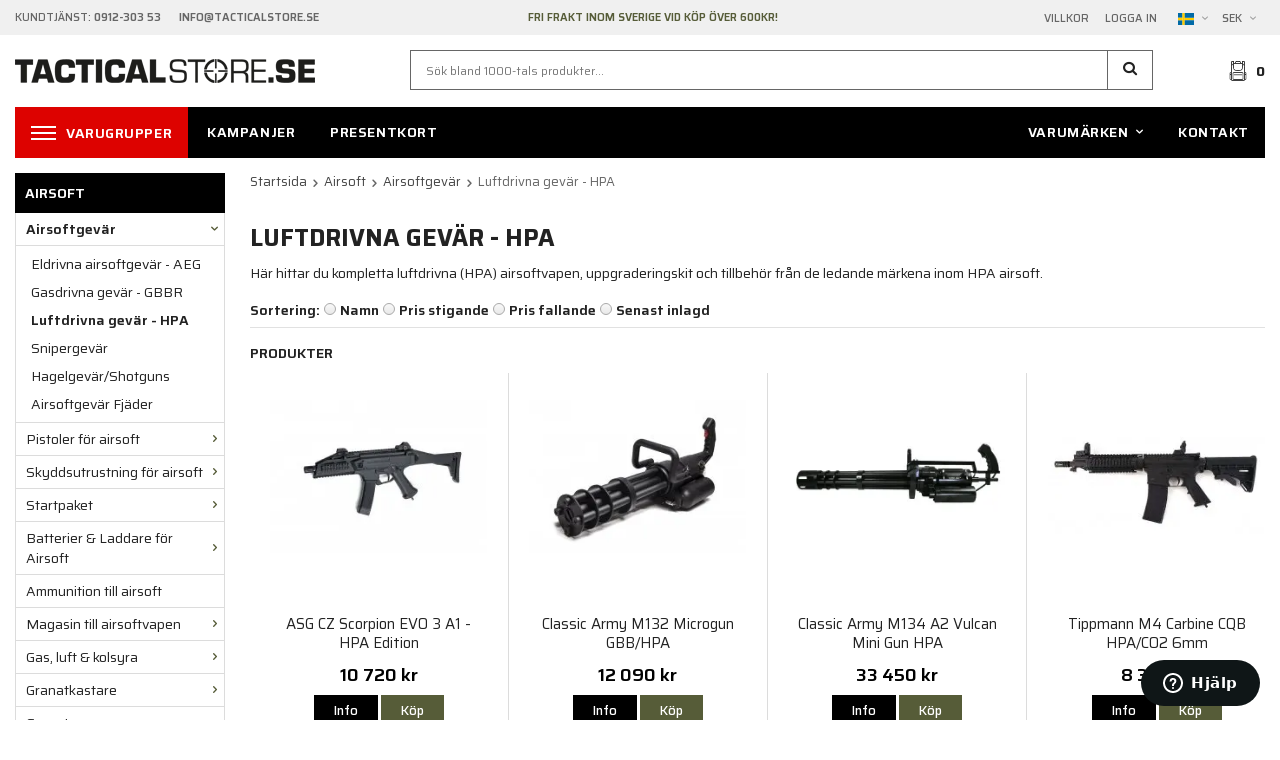

--- FILE ---
content_type: text/html; charset=UTF-8
request_url: https://www.tacticalstore.se/airsoft/airsoftgevar/luftdrivna-gevar-hpa/
body_size: 47878
content:
<!doctype html><html lang="sv" class=""><head><meta charset="utf-8"><title>Luftdrivna airsoftsystem</title><meta name="description" content="Stort sortiment luftdrivna airsoftvapen och tillbehör som luftflaskor, uppgraderingskit med mera"><meta name="keywords" content=""><meta name="robots" content="index, follow"><meta name="viewport" content="width=device-width, initial-scale=1"><!-- WIKINGGRUPPEN 10.4.0 --><link rel="shortcut icon" href="/favicon.png?v2"><style>body{margin:0}*,*:before,*:after{-moz-box-sizing:border-box;-webkit-box-sizing:border-box;box-sizing:border-box}.wgr-icon{visibility:hidden}html{font-family:sans-serif;font-size:14px;line-height:1.45;color:#222;-webkit-font-smoothing:antialiased}body{background-color:#fff}.view-checkout{background-color:#f0f0f0}h1,h2,h3,h4,h5,h6{margin-top:0;margin-bottom:10px;font-weight:700;text-transform:uppercase}h3,h4,h5,h6{font-weight:600}h1{font-size:24px;line-height:1.25}h2{font-size:20px}h3{font-size:17px}h4{font-size:15px}h5{font-size:14px}h6{font-size:10px}p{margin:0 0 10px}b,strong,th{font-weight:600}th,td{text-align:left}img{max-width:100%;height:auto;vertical-align:middle}a{color:#666;text-decoration:none}a:hover{text-decoration:underline}input,textarea{padding:8px 10px;border:1px solid #c2c2c2;border-radius:2px;color:#222;line-height:1.25;background-clip:padding-box}input:focus,textarea:focus{border-color:#b2b2b2;outline:none}select{padding:2px 3px;font-size:11px}input[type="checkbox"],input[type="radio"]{width:auto;height:auto;margin:0;padding:0;border:none;line-height:normal;cursor:pointer}input[type="radio"],input[type="checkbox"]{display:none;display:inline-block\9}input[type="radio"]+label,input[type="checkbox"]+label{cursor:pointer}input[type="radio"]+label:before,input[type="checkbox"]+label:before{display:inline-block;display:none\9;width:12px;height:12px;margin-right:4px;margin-top:3px;border:1px solid #a9a9a9;border-radius:2px;background:#f9f9f9;background:linear-gradient(#f9f9f9,#e9e9e9);vertical-align:top;content:''}input[type="radio"]+label:before{border-radius:50%}input[type="radio"]:checked+label:before{background:#f9f9f9 url(//wgrremote.se/img/mixed/checkbox-radio-2.png) center no-repeat;background-size:6px}input[type="checkbox"]:checked+label:before{background:#f9f9f9 url(//wgrremote.se/img/mixed/checkbox-box-2.png) center no-repeat;background-size:8px}input[type="radio"]:disabled+label:before,input[type="checkbox"]:disabled+label:before{background:#bbb;cursor:default}hr{display:block;height:1px;margin:15px 0;padding:0;border:0;border-top:1px solid #cfcfcf}.grid{margin-left:-20px}.grid:before,.grid:after{content:"";display:table}.grid:after{clear:both}.grid-item{display:inline-block;padding-left:20px;margin-bottom:20px;vertical-align:top}.grid--middle .grid-item{vertical-align:middle}.grid-item-1-1{width:100%}.grid-item-1-2{width:50%}.grid-item-1-3{width:33.33%}.grid-item-2-3{width:66.66%}.grid-item-1-4{width:25%}.grid-item-1-6{width:16.66%}.l-holder{position:relative;max-width:1250px;margin:0 auto}.l-constrained{position:relative;max-width:1250px;margin-left:auto;margin-right:auto}.l-topbar{padding:10px 0;background:#f0f0f0;color:#666;font-size:11px;font-weight:500;text-transform:uppercase}.l-topbar p{margin-bottom:0}.l-topbar__left{float:left;width:35%}.l-topbar__right{float:right;width:33%;text-align:right}.l-topbar__right>ul>li{padding:0 8px;vertical-align:middle}.l-topbar__right>ul{margin-right:-8px}.l-topbar__middle{overflow:hidden;padding:0 30px;color:var(--primary-color);font-weight:600;text-align:center}.l-sticky{position:-webkit-sticky;position:sticky;top:0;left:0;z-index:10}.is-top-sticky{position:fixed;top:0;left:0;right:0;width:100%;z-index:10;margin-left:auto;margin-right:auto}.l-header{position:relative;padding:15px 0;background:#fff}.l-header__logo{float:left;width:320px}.l-header__right{float:right}.l-header__search{overflow:hidden;padding:0 6%}.l-header-bar-mobile{display:none}.l-menubar{position:relative;min-height:46px;margin-bottom:15px;background-color:#000}.view-home .l-menubar{margin-bottom:0}.l-content{clear:both}.l-main{overflow:hidden;margin-bottom:15px}.l-inner{margin-left:25px;margin-right:25px}.view-home .l-inner,.view-category .l-inner,.view-product .l-inner,.view-campaigns .l-inner{margin:0}.l-sidebar,.l-sidebar-primary{width:210px}.l-sidebar-primary{margin-right:25px;float:left}.l-sidebar{margin-left:25px;float:right}.media{margin-bottom:15px}.media,.media-body{overflow:hidden}.media-img{margin-right:15px;float:left}.media-img img{display:block}.table{width:100%;border-collapse:collapse;border-spacing:0}.table td,.table th{padding:0}.default-table{width:100%}.default-table>thead>tr{border-bottom:1px solid #e2e2e2}.default-table>thead th{padding:8px}.default-table>tbody td{padding:8px}.label-wrapper{padding-left:20px}.label-wrapper>label{position:relative}.label-wrapper>label:before{position:absolute;margin-left:-20px}.nav,.nav-block,.nav-float{margin:0;padding-left:0;list-style-type:none}.nav>li,.nav>li>a{display:inline-block}.nav-float>li{float:left}.nav-block>li>a{display:block}.nav-tick li{margin-right:10px}.nav-tick{margin-bottom:10px}.block-list{margin:0;padding-left:0;list-style-type:none}.list-info dd{margin:0 0 15px}.neutral-btn{padding:0;border-style:none;background-color:#fff0;outline:none;-webkit-appearance:none;-moz-appearance:none;appearance:none;-webkit-user-select:none;-moz-user-select:none;-ms-user-select:none;user-select:none}.breadcrumbs{padding-bottom:7px;margin-bottom:25px;font-size:13px}.breadcrumbs>li{color:#666}.breadcrumbs a{color:#444}.breadcrumbs .wgr-icon{margin-left:2px;margin-right:2px;color:#666}.sort-section{margin-bottom:15px}.sort-section>li{margin-right:4px}.highlight-bar{padding:7px 0;border-bottom:1px solid #e1e1e1;font-size:14px;font-weight:600}.startpage-bar{font-size:16px}.input-highlight{border:1px solid #dcdcdc;border-radius:4px;background-color:#fff;background-image:linear-gradient(to top,#fff 90%,#eee)}.input-highlight:focus{border-color:#dcdcdc}.site-logo{display:inline-block;max-width:100%;margin:9px 0}.vat-selector{display:inline-block;margin-right:10px;vertical-align:middle}.vat-selector label{margin-left:4px}.styled-select{position:relative;display:inline-block}.styled-select__title{cursor:pointer;padding:4px 5px}.styled-select__title::after{content:"\e6d3";margin-left:5px;visibility:hidden;vertical-align:middle;color:#999;font-size:13px;visibility:visible;font-family:'wgr-icons';speak:none;font-style:normal;font-weight:400;font-variant:normal;text-transform:none;line-height:1;-webkit-font-smoothing:antialiased;-moz-osx-font-smoothing:grayscale}.styled-select__dropdown{position:absolute;top:100%;left:0;z-index:20;min-width:100%;padding:10px;margin:0;border:1px solid #e7e7e7;background:#fff;font-size:13px;text-align:left;display:none;white-space:nowrap}.styled-select__dropdown--right{right:0;left:auto}.styled-select__dropdown>li{display:block}.site-nav{float:left}.site-nav--right{float:right}.site-nav>li>a,.site-nav>li>span{display:block;padding:0 16px;color:#fff;cursor:pointer;font-size:14px;font-weight:600;line-height:50px;letter-spacing:.04em;text-transform:uppercase;white-space:nowrap}.site-nav>li>a:hover,.site-nav>li>span:hover{text-decoration:none;opacity:.8}.site-nav__home .wgr-icon{position:relative;top:-2px;font-size:16px;vertical-align:middle}.site-nav__categories,.has-advanced-dropdown{background:#dd0200}#js-brands-heading>a{display:block;padding:0 16px;color:#fff;font-size:14px;font-weight:600;letter-spacing:.04em;text-transform:uppercase;white-space:nowrap}#js-brands-heading>a:hover{text-decoration:none;opacity:.8}.menu-icon{position:relative;display:inline-block;width:25px;height:14px;margin-right:10px;vertical-align:middle;cursor:pointer}.menu-icon span{position:absolute;left:0;display:block;height:2px;width:100%;background:#fff;opacity:1;-webkit-transform:rotate(0deg);-moz-transform:rotate(0deg);-o-transform:rotate(0deg);transform:rotate(0deg);-webkit-transition:.25s ease-in-out;-moz-transition:.25s ease-in-out;-o-transition:.25s ease-in-out;transition:.25s ease-in-out}.menu-icon span:nth-child(1){top:0}.menu-icon span:nth-child(2),.menu-icon span:nth-child(3){top:6px}.menu-icon span:nth-child(4){top:12px}.is-mobile-nav-open .menu-icon span:nth-child(1){top:18px;width:0%;left:50%}.is-mobile-nav-open .menu-icon span:nth-child(2){-webkit-transform:rotate(45deg);-moz-transform:rotate(45deg);-o-transform:rotate(45deg);transform:rotate(45deg)}.is-mobile-nav-open .menu-icon span:nth-child(3){-webkit-transform:rotate(-45deg);-moz-transform:rotate(-45deg);-o-transform:rotate(-45deg);transform:rotate(-45deg)}.is-mobile-nav-open .menu-icon span:nth-child(4){top:18px;width:0%;left:50%}.lang-changer select{vertical-align:middle}.lang-changer__lang .styled-select__dropdown{text-align:center}.site-search{border-style:none;border-radius:0;background:#fff;overflow:hidden}.site-search>.input-table__item{position:relative}.site-search__input,.site-search__btn{height:40px;padding-left:15px;vertical-align:top}.site-search__btn{border:1px solid var(--border-color);border-left:none;border-radius:0}.site-search__btn:focus{opacity:.6}.site-search__input{overflow:hidden;padding-right:0;border:1px solid var(--border-color);border-radius:0;background-color:#fff0;outline:none;font-size:12px;text-overflow:ellipsis;white-space:nowrap;-webkit-appearance:none;-moz-appearance:none;appearance:none}.site-search__input::-ms-clear{display:none}.site-search__btn{padding-right:15px;font-size:15px}.module{margin-bottom:15px}.module__heading{margin:0;padding:10px 10px;background-color:#000;font-weight:600;font-size:14px;color:#fff;text-transform:uppercase}.module__heading .wgr-icon{margin-left:5px;font-size:12px}.module__body{padding:10px;border:1px solid #dcdcdc;border-top-style:none;background:#fff}#js-brands-body{height:500px;overflow-y:auto}.listmenu{margin:0;padding-left:10px;list-style-type:none}.listmenu a{position:relative;display:block;color:#222}.listmenu .selected{font-weight:600}.listmenu-0{padding-left:0}.listmenu-0:last-child{margin-bottom:-1px}.listmenu-0>li>a{padding-top:6px;padding-bottom:6px;padding-left:10px;padding-right:17px;border-bottom:solid 1px #dcdcdc;background-color:#fff}.listmenu-1{padding-top:4px;padding-bottom:4px;padding-left:15px;border-bottom:solid 1px #dcdcdc;background:#fff}.listmenu-1>li>a{padding-top:4px;padding-bottom:4px}li .listmenu{display:none}.is-listmenu-opened>.listmenu{display:block}.menu-node{position:absolute;top:0;right:0;bottom:0;margin:auto;width:15px;height:12px;font-size:12px;color:var(--primary-color)}.btn{position:relative;display:inline-block;padding:8px 20px;border:none;border-radius:0;background-color:#000;font-size:13px;font-weight:500;color:#fff;line-height:1.25;cursor:pointer;outline-style:none;-webkit-user-select:none;-moz-user-select:none;-ms-user-select:none;user-select:none;-webkit-tap-highlight-color:#fff0}.btn:hover,.btn:focus{text-decoration:none;opacity:.9}.btn:active{box-shadow:inset 0 3px 5px rgb(0 0 0 / .125)}.btn--large{padding:12px 25px;font-size:15px;font-weight:600;text-transform:uppercase}.btn--primary{background-color:var(--primary-color)}.js-product-page-package{background-color:#000;margin-left:10px}.btn--border{border:1px solid #fff;background:none;color:#fff;font-weight:600}.btn--border:hover{opacity:1;background:#fff;color:#222}.btn--border-black{border:1px solid #000;background:none;color:#000;font-weight:600}.btn--border-black:hover{opacity:1;background:#000;color:#fff}.price{font-weight:600;color:#000}.price-discount{color:#c00}.price-original{font-size:10px;text-decoration:line-through}.price-klarna{font-size:11px}.grid-gallery,.list-gallery,.row-gallery{margin:0;padding-left:0;list-style-type:none}.grid-gallery{margin-left:-2%}.grid-gallery--products{margin-left:calc(-2% - 2px)}.grid-gallery>li{display:inline-block;*display:inline;width:23%;margin-left:2%;margin-bottom:2%;background:#fff;text-align:center;vertical-align:top;cursor:pointer;zoom:1}.view-home .grid-gallery--categories>li{width:31.33%}.view-category--47 .grid-gallery--categories>li{width:18%}.view-checkout .grid-gallery>li{width:18%}.l-autocomplete .grid-gallery>li,.view-search .grid-gallery>li{width:31.33%}.grid-gallery--brands{padding-left:5px}.grid-gallery--brands>li{width:14.66%}.list-gallery>li{margin-bottom:15px}.list-gallery>li:last-child{margin-bottom:0}.row-gallery>li{margin-bottom:15px;border:1px solid #e9e9e9;cursor:pointer}.grid-gallery>.product-item{position:relative;border-left:1px solid #dcdcdc;padding-left:2%}.product-item__img{position:relative;height:0;padding-bottom:100%;text-align:center}.product-item__img img{position:absolute;top:0;bottom:0;left:0;right:0;margin:auto;max-width:100%;max-height:100%}.product-item__banner--combinations{height:20px;margin-bottom:3px;margin-top:2px;overflow:hidden;background:#fff;color:#666;font-size:12px;line-height:20px}.product-item__banner--combinations .wgr-icon{position:relative;top:0;margin-right:2px}.coloricon{display:inline-block;margin-right:20px}.coloricon img{position:relative;top:-2px;margin-right:2px;max-height:13px}.product-item__heading{height:40px;overflow:hidden;margin-bottom:7px;font-size:15px;font-weight:400;line-height:1.3;text-transform:none}.product-item .price{font-size:18px}.product-item__buttons{margin-top:7px}.product-item-row{overflow:hidden;padding:15px}.product-item-row__img{float:left;width:80px;margin-right:15px;text-align:center}.product-item-row__img img{max-height:80px}.product-item-row__footer{float:right;text-align:right;margin-left:15px}.product-item-row__body{overflow:hidden}.product-item-row__price{margin-bottom:10px}.dropdown{display:none}.advanced-dropdown{display:none}.topcart{position:relative;z-index:2;display:inline-block;height:42px;line-height:40px;vertical-align:middle}.topcart__body{display:inline-block;cursor:pointer;vertical-align:middle}.topcart__count{font-size:14px;font-weight:700;vertical-align:middle}.topcart__cart-icon{margin-right:8px;vertical-align:middle}.topcart__btn{padding:0 30px;margin-left:25px;height:42px;line-height:42px;vertical-align:middle}.popcart{display:none}.category-item{position:relative;text-align:center}.category-item__img{position:relative;height:0;padding-bottom:60%;text-align:center}.category-item__img img{position:absolute;top:0;bottom:0;left:0;right:0;margin:auto;max-width:100%;max-height:100%}.category-item__heading{position:absolute;top:0;bottom:0;width:100%;overflow:hidden;background:rgb(0 0 0 / .15);color:#fff;pointer-events:none}.category-item__heading::before{content:'';display:inline-block;height:100%;width:0;vertical-align:middle}.category-item__heading-inner{padding:4%;display:inline-block;vertical-align:middle}.category-item__heading h3{color:#fff;font-size:30px}.category-item__heading a{color:#fff;text-transform:uppercase;pointer-events:all}.view-category--47 .category-item__img{padding-bottom:40%;margin-bottom:20px}.view-category--47 .category-item__heading{position:static;background:none}.view-category--47 .category-item__heading a{color:#222}.view-category--47 .category-item__heading h3{color:#222;font-size:16px}.brand-item{padding:5px}.brand-item:hover{box-shadow:1px 1px 5px rgb(0 0 0 / .3)}.brand-item__img{position:relative;padding-bottom:60%}.brand-item__img img{position:absolute;top:0;bottom:0;left:0;right:0;margin:auto;max-height:100%}.category-lead{margin-bottom:10px}.category-product-title{font-size:14px;font-weight:600}.rss-logo .wgr-icon{font-size:14px;vertical-align:middle}.rss-logo a{color:#333}.rss-logo a:hover{color:#db6b27;text-decoration:none}.spinner-container{position:relative;z-index:9;color:#222}.spinner-container--small{height:25px}.spinner-container--large{height:100px}.spinner-container--pno{position:absolute;top:50%;right:14px}.spinner-container--kco{height:300px;color:#0070ba}.video-wrapper{position:relative;padding-bottom:56.25%;padding-top:25px;height:0;margin-bottom:20px}.video-wrapper iframe{position:absolute;top:0;left:0;width:100%;height:100%}.input-form input,.input-form textarea{width:100%}.input-form__row{margin-bottom:8px}.input-form label{display:inline-block;margin-bottom:2px}.max-width-form{max-width:300px}.max-width-form-x2{max-width:400px}.input-group{position:relative;overflow:hidden;vertical-align:middle}.input-group .input-group__item{position:relative;float:left;width:50%}.input-group .input-group__item:first-child{width:48%;margin-right:2%}.input-group-1-4 .input-group__item{width:70%}.input-group-1-4>.input-group__item:first-child{width:28%}.input-table{display:table}.input-table__item{display:table-cell;white-space:nowrap}.input-table--middle .input-table__item{vertical-align:middle}.flexslider{height:0;overflow:hidden}.flex__item{position:relative;display:none;-webkit-backface-visibility:hidden}.flex__item:first-child{display:block}.flexslider .is-flex-lazyload{visibility:hidden}.is-flex-loading .flex-arrow{visibility:hidden}.is-flex-touch .flex-arrows{display:none}.is-flex-loading .flex-nav{visibility:hidden;opacity:0}.flex-nav{margin-top:15px;margin-bottom:10px;opacity:1;visibility:visible}.flex-nav--paging{position:absolute;bottom:10px;z-index:2;width:100%;text-align:center}.flex-nav--paging li{display:inline-block;margin:0 4px}.flex-nav--paging a{display:block;width:9px;height:9px;background:none;border:2px solid #fff;border-radius:100%;cursor:pointer;text-indent:-9999px;-webkit-tap-highlight-color:#fff0}.flex-nav--paging .flex-active a{background:rgb(255 255 255 / .3);cursor:default}.flex-nav--thumbs{overflow:hidden}.flex-nav--thumbs li{width:9%;float:left}.flex-nav--thumbs img{opacity:.7;cursor:pointer}.flex-nav--thumbs img:hover,.flex-nav--thumbs .flex-active img{opacity:1}.flex-nav--thumbs .flex-active{cursor:default}.flex-caption{position:absolute;top:0;bottom:0;z-index:8;width:100%;overflow:hidden;background:rgb(0 0 0 / .15);color:#fff;text-align:center;pointer-events:none}.flex-caption::before{content:'';display:inline-block;height:100%;width:0;vertical-align:middle}.flex-caption__inner{display:inline-block;vertical-align:middle}.flex-caption h2{margin-bottom:0;font-size:50px;font-weight:700;text-transform:uppercase;line-height:1.2}.flex-caption p{margin:0;font-size:20px}.flex-caption .btn{margin-top:20px;pointer-events:all}.is-hidden{display:none!important}.is-lazyload,.is-lazyloading{visibility:hidden;opacity:0}.is-lazyloaded{visibility:visible;opacity:1;transition:opacity .3s}.clearfix:before,.clearfix:after{content:"";display:table}.clearfix:after{clear:both}.clearfix{*zoom:1}.clear{clear:both}.flush{margin:0!important}.wipe{padding:0!important}.right{float:right!important}.left{float:left!important}.float-none{float:none!important}.text-left{text-align:left!important}.text-center{text-align:center!important}.text-right{text-align:right!important}.align-top{vertical-align:top!important}.align-middle{vertical-align:middle!important}.align-bottom{vertical-align:bottom!important}.go:after{content:"\00A0" "\00BB"!important}.stretched{width:100%!important}.center-block{display:block;margin-left:auto;margin-right:auto}.muted{color:var(--price-color-org)}.brand{color:var(--primary-color)}.checkout-shipping-method--active+.service-point{display:block}.service-point{display:none;margin-top:10px;margin-bottom:10px}.service-point__agents{display:flex;flex-direction:column;align-items:center;margin-top:15px}.service-point__agents .point{padding:10px;margin-top:5px;border:3px solid #aaa;border-radius:4px;width:90%;cursor:pointer}.point__title{font-weight:700}.service-point__agents .point.point--active{border-color:#9dbe1d}@media all and (max-width:400px){.service-point__agents{max-height:200px;overflow-y:scroll}}.l-mobile-header,.l-mobile-nav,.sort-select,.checkout-cart-row-small,.l-autocomplete-mobile-form,.is-mobile-cart-modal{display:none}.l-sticky{max-width:1250px!important}@media all and (max-width:768px){.grid-item-1-4{width:50%}.grid-item-1-6{width:31.33%}}@media all and (max-width:480px){.grid{margin-left:0}.grid-item{padding-left:0}.grid-item-1-2,.grid-item-1-3,.grid-item-2-3,.grid-item-1-4{width:100%}.grid-item-1-6{width:50%}}@media all and (max-width:1280px){.l-holder,.l-constrained,.l-autocomplete{margin-left:15px;margin-right:15px;width:auto}}@media all and (max-width:1024px){.l-topbar__left,.l-topbar__right{width:auto}.l-header__search{padding:0 3%}}@media all and (max-width:960px){.l-header__logo{width:250px}.l-header__search{padding-left:3%;padding-right:2%}.l-sidebar{display:none}.site-nav>li>a{padding-left:12px;padding-right:12px;font-size:13px}}@media all and (max-width:768px){body:not(.view-checkout){background:#fff}.l-inner,.view-home .l-inner,.view-checkout .l-inner{margin-left:0;margin-right:0}.l-topbar,.l-menubar-wrapper,.l-menubar{display:none}.l-menubar,.l-footer{margin-left:0;margin-right:0}.l-sidebar-primary{display:none}.l-main{overflow:visible}.l-content,.view-checkout .l-content{margin-top:15px;margin-left:15px;margin-right:15px}.l-holder{margin:0;background:#fff;box-shadow:none;border-radius:0}.l-mobile-header,.l-autocomplete-mobile-form{height:65px}.l-mobile-header{position:sticky;overflow:hidden;top:28px;left:0;z-index:1000;display:block;width:100%;background:#fff;border-bottom:1px solid #e9e9e9}.l-mobile-header.zoomed{position:absolute}.view-checkout .l-mobile-header{position:relative;top:0}.l-header,.l-mobile-nav{display:none}.l-header-bar-mobile{position:sticky;top:0;z-index:1001;display:flex;align-items:center;justify-content:space-between;padding:4px 11px;background-color:#f0f0f0}.l-header-bar-mobile .header-bar__right{display:flex;align-items:center;justify-content:space-between;gap:5px}.l-header-bar-mobile .header-bar__left p{margin-bottom:0}}@media all and (max-width:480px){.l-mobile-header,.l-autocomplete-mobile-form{height:50px}}@media all and (max-width:1280px){.category-item__heading h3{font-size:2.4vw}}@media all and (max-width:960px){.site-logo{margin:11px 0}.vat-selector{margin-right:5px}.topcart__btn{margin-left:10px}}@media all and (max-width:768px){.btn:hover,.btn:focus{opacity:1}.mini-site-logo,.mini-site-logo img{position:absolute;top:0;bottom:0}.mini-site-logo{left:95px;right:95px;margin:auto}.mini-site-logo a{-webkit-tap-highlight-color:#fff0}.mini-site-logo img{left:0;right:0;max-width:155px;max-height:100%;margin:auto;padding-top:5px;padding-bottom:5px}.mini-site-logo img:hover,.mini-site-logo img:active{opacity:.8}.is-mobile-cart-modal{position:fixed;top:auto;bottom:0;left:0;right:0;z-index:100;display:none;padding:20px;background-color:#FFF;box-shadow:0 0 10px rgb(0 0 0 / .2);-webkit-transform:translate3d(0,100%,0);transform:translate3d(0,100%,0);transition-property:visibility,-webkit-transform;transition-property:visibility,transform;transition-duration:0.2s;transition-delay:0.1s}.is-mobile-cart-modal.is-active{will-change:transform;display:block}.is-mobile-cart-modal.is-opend{-webkit-transform:translate3d(0,0,0);transform:translate3d(0,0,0)}.is-mobile-cart-modal .btn{display:block;padding:10px;margin-top:10px;margin-bottom:10px;float:left;width:47%;text-align:center}.is-mobile-cart-modal .icon-check{margin-right:4px;width:20px;height:20px;display:inline-block;background:#7d8552;border-radius:50%;line-height:20px;color:#fff;font-size:12px;text-align:center;vertical-align:middle}.is-mobile-cart-modal .btn:last-child{float:right}.category-item__heading h3{font-size:3.5vw}.product-item,.category-item{-webkit-tap-highlight-color:#fff0}.product-item__img img,.category-item__img img{transition:opacity 0.2s}.product-item__img img:hover,.product-item__img img:active,.category-item__img img:hover,.category-item__img img:active{opacity:.8}}@media all and (max-width:480px){.mini-site-logo img{max-width:135px}.category-item__heading h3{font-size:6vw}}@media all and (max-width:1280px){.grid-gallery--brands>li{width:18%}}@media all and (max-width:1150px){.product-item__banner--combinations{height:40px}.coloricon{display:block;margin-right:0}}@media all and (max-width:960px){.grid-gallery>li,.view-checkout .grid-gallery>li{width:31.33%}.grid-gallery--brands>li{width:23%}}@media all and (max-width:768px){.grid-gallery--categories>li,.view-home .grid-gallery--categories>li{width:48%}.view-home .grid-gallery--categories>li:last-child:nth-child(3){display:none}.grid-gallery--brands>li{width:23%}}@media all and (max-width:480px){.grid-gallery>li{margin-bottom:4%}.grid-gallery>li,.view-checkout .grid-gallery>li,.view-search .grid-gallery>li,.l-autocomplete .grid-gallery>li{width:48%}.grid-gallery--categories>li,.view-home .grid-gallery--categories>li{width:98%}.view-home .grid-gallery--categories>li:last-child:nth-child(3){display:inline-block}.grid-gallery--brands>li{width:31.33%}}@media all and (max-width:960px){.hide-for-xlarge{display:none!important}}@media all and (max-width:768px){.hide-for-large{display:none!important}}@media all and (max-width:480px){.hide-for-medium{display:none!important}}@media all and (max-width:320px){.hide-for-small{display:none!important}}@media all and (min-width:769px){.hide-on-desktop{display:none}}@media all and (max-width:768px){.hide-on-touch{display:none}}@media all and (max-width:600px){.tab-container .tabs{flex-wrap:wrap}.tab-container .tabs__item:not(:first-child):not(:last-child){border-right:2px solid #000}.tab-container .tabs__item:first-child{border-right:2px solid #000}}.filter-items{border-bottom:solid 1px #dcdcdc;max-height:295px;overflow-y:auto}.view-category--parent-0 .filterlistmenu .hide-first-level{display:none}.filterlistmenu{margin:0;padding:0;list-style-type:none}.filterlistmenu:last-child{margin-bottom:-1px}.filterlistmenu li{padding:5px;border-bottom:solid 1px #dcdcdc;background-color:#fff;background-image:linear-gradient(to bottom,#fff,#f8f8f8)}.filterlistmenu li.filter-item-title{font-weight:700;background-color:#eee;background-image:linear-gradient(to bottom,#eee,#ddd);border-bottom:solid 1px #bbb;cursor:pointer}.product-filter{display:none;overflow:hidden;margin-top:10px;margin-bottom:10px;padding:0;border:1px solid #e2e2e2;border-radius:3px}.product-filter__btn{width:100%;padding:10px;font-weight:700;text-align:left}.product-filter__body{display:none;padding:15px 15px 0}@media all and (max-width:768px){.product-filter{display:block}}</style><link rel="preload" href="/frontend/view_desktop/css/compiled/compiled.css?v=1594" as="style" onload="this.rel='stylesheet'"><noscript><link rel="stylesheet" href="/frontend/view_desktop/css/compiled/compiled.css?v=1594"></noscript><script>/*! loadCSS: load a CSS file asynchronously. [c]2016 @scottjehl, Filament Group, Inc. Licensed MIT */
!function(a){"use strict";var b=function(b,c,d){function j(a){return e.body?a():void setTimeout(function(){j(a)})}function l(){f.addEventListener&&f.removeEventListener("load",l),f.media=d||"all"}var g,e=a.document,f=e.createElement("link");if(c)g=c;else{var h=(e.body||e.getElementsByTagName("head")[0]).childNodes;g=h[h.length-1]}var i=e.styleSheets;f.rel="stylesheet",f.href=b,f.media="only x",j(function(){g.parentNode.insertBefore(f,c?g:g.nextSibling)});var k=function(a){for(var b=f.href,c=i.length;c--;)if(i[c].href===b)return a();setTimeout(function(){k(a)})};return f.addEventListener&&f.addEventListener("load",l),f.onloadcssdefined=k,k(l),f};"undefined"!=typeof exports?exports.loadCSS=b:a.loadCSS=b}("undefined"!=typeof global?global:this);
function onloadCSS(a,b){function d(){!c&&b&&(c=!0,b.call(a))}var c;a.addEventListener&&a.addEventListener("load",d),a.attachEvent&&a.attachEvent("onload",d),"isApplicationInstalled"in navigator&&"onloadcssdefined"in a&&a.onloadcssdefined(d)}!function(a){if(a.loadCSS){var b=loadCSS.relpreload={};if(b.support=function(){try{return a.document.createElement("link").relList.supports("preload")}catch(a){return!1}},b.poly=function(){for(var b=a.document.getElementsByTagName("link"),c=0;c<b.length;c++){var d=b[c];"preload"===d.rel&&"style"===d.getAttribute("as")&&(a.loadCSS(d.href,d),d.rel=null)}},!b.support()){b.poly();var c=a.setInterval(b.poly,300);a.addEventListener&&a.addEventListener("load",function(){a.clearInterval(c)}),a.attachEvent&&a.attachEvent("onload",function(){a.clearInterval(c)})}}}(this);</script><link rel="canonical" href="https://www.tacticalstore.se/airsoft/airsoftgevar/luftdrivna-gevar-hpa/"><link rel="alternate" hreflang="sv" href="https://www.tacticalstore.se/airsoft/airsoftgevar/luftdrivna-gevar-hpa/"><link rel="alternate" hreflang="en" href="https://www.tacticalstore.se/en/airsoft/airsoft-guns/hpa-guns/"><script async src="https://www.googletagmanager.com/gtag/js?id=UA-6415576-3"></script><script>window.dataLayer = window.dataLayer || [];
function gtag(){dataLayer.push(arguments);}
gtag("js", new Date());
gtag("config", "UA-6415576-3", {"currency":"SEK","anonymize_ip":true});gtag("event", "view_item_list", [{"id":"ASG-18671-1","name":"ASG CZ Scorpion EVO 3 A1 - HPA Edition","list":"Luftdrivna gev\u00e4r - HPA","brand":"ASG","category":"airsoft\/airsoftgevar\/luftdrivna-gevar-hpa","list_position":1,"price":8576},{"id":"CA-S018M","name":"Classic Army M132 Microgun GBB\/HPA","list":"Luftdrivna gev\u00e4r - HPA","brand":"Classic Army","category":"airsoft\/airsoftgevar\/luftdrivna-gevar-hpa","list_position":2,"price":9672},{"id":"JOL-S009M-1","name":"Classic Army M134 A2 Vulcan Mini Gun HPA","list":"Luftdrivna gev\u00e4r - HPA","brand":"Classic Army","category":"airsoft\/airsoftgevar\/luftdrivna-gevar-hpa","list_position":3,"price":26760},{"id":"A-T94202","name":"Tippmann M4 Carbine CQB HPA\/CO2 6mm","list":"Luftdrivna gev\u00e4r - HPA","brand":"Tippmann","category":"airsoft\/airsoftgevar\/luftdrivna-gevar-hpa","list_position":4,"price":6716},{"id":"T94482DEMO","name":"Tippmann Omega-PV CQB HPA V2 Demo","list":"Luftdrivna gev\u00e4r - HPA","brand":"Tippmann","category":"airsoft\/airsoftgevar\/luftdrivna-gevar-hpa","list_position":5,"price":5876},{"id":"WOL-MTW-NS-1010","name":"Wolverine MTW Billet HPA - 10\" Standard Trim","list":"Luftdrivna gev\u00e4r - HPA","brand":"Wolverine","category":"airsoft\/airsoftgevar\/luftdrivna-gevar-hpa","list_position":6,"price":9592},{"id":"WOL-MTW-NT-1413-SKU","name":"Wolverine MTW Billet HPA - 14.5\" Tactical Trim","list":"Luftdrivna gev\u00e4r - HPA","brand":"Wolverine","category":"airsoft\/airsoftgevar\/luftdrivna-gevar-hpa","list_position":7,"price":10392},{"id":"WOL-MTW-FNS-1010","name":"Wolverine MTW Forged HPA - 10,3\" Standard Trim","list":"Luftdrivna gev\u00e4r - HPA","brand":"Wolverine","category":"airsoft\/airsoftgevar\/luftdrivna-gevar-hpa","list_position":8,"price":11192}]); </script><!-- Start of tacticalstore Zendesk Widget script --><script id="ze-snippet" src="https://static.zdassets.com/ekr/snippet.js?key=fbb3fb44-0715-433b-8709-a1dcda28845d"> </script><!-- End of tacticalstore Zendesk Widget script --><!-- Google Tag Manager --><script>(function(w,d,s,l,i){w[l]=w[l]||[];w[l].push({'gtm.start':
new Date().getTime(),event:'gtm.js'});var f=d.getElementsByTagName(s)[0],
j=d.createElement(s),dl=l!='dataLayer'?'&l='+l:'';j.async=true;j.src=
'https://www.googletagmanager.com/gtm.js?id='+i+dl;f.parentNode.insertBefore(j,f);
})(window,document,'script','dataLayer','GTM-WP3TMVXV');</script><!-- End Google Tag Manager --><style type="text/css">.product-description {
padding-top: 1em;
}
.product-description tbody tr:nth-child(odd) {
background-color: #eee;
}
.product-description table {
width: 100%;
margin: 0.5em 0px 2em 0px;
}
.product-description p {
text-align: justify;
}</style><style> .readMorebtn-small {
border-style: none;
padding: 16px;
background-color: #fff;
letter-spacing: 1px;
color: #000;
font-size: 14px;
font-weight: 700;
text-transform: uppercase;
}</style><style>.js-pagination-nav {
text-align-last: center;
margin: 32px 0px;
}</style><style>.table-container {
max-width: 1220px;
margin: 0 auto;
overflow-x: auto;
}
.styled-table {
width: 100%;
border-collapse: collapse;
text-align: left;
}
.styled-table th, .styled-table td {
padding: 8px 12px;
border-bottom: 1px solid #eee;
white-space: nowrap;
}
.styled-table th {
border-bottom: 2px solid #ddd;
background-color: #f8f8f8;
}
.styled-table tr:last-child td {
border-bottom: none;
}</style> <!-- Facebook Meta Tags --> <meta property="og:url" content="https://www.tacticalstore.se/"> <meta property="og:type" content="website"> <meta property="og:title" content="Tacticalstore | Actionsport, äventyr & utrustning"> <meta property="og:description" content="Sveriges bästa sortiment för actionsport, militär utrustning och aktivt friluftsliv."> <meta property="og:image" content="https://www.tacticalstore.se/userfiles/image/Tacticalstore-Open-Graph.png"> <!-- Twitter Meta Tags --> <meta name="twitter:card" content="summary_large_image"> <meta property="twitter:domain" content="tacticalstore.se"> <meta property="twitter:url" content="https://www.tacticalstore.se/"> <meta name="twitter:title" content="Tacticalstore | Actionsport, äventyr & utrustning"> <meta name="twitter:description" content="Sveriges bästa sortiment för actionsport, militär utrustning och aktivt friluftsliv."> <meta name="twitter:image" content="https://www.tacticalstore.se/userfiles/image/Tacticalstore-Open-Graph.png"></head><body class="view-category view-category--163 view-category--parent-160" itemscope itemtype="http://schema.org/WebPage"><div class="l-header-bar-mobile"><div class="header-bar__left"><p><a href="/contact/">Kontakta oss</a></p></div><div class="header-bar__right"><form class="lang-changer" name="valutaval" action="javascript:void(0)"><div class="styled-select lang-changer__lang"><span class="styled-select__title"><img class="lang-changer__flag" width="16" src="//wgrremote.se/flags/svg/4x3/se.svg" alt="Svenska"></span><ul class="styled-select__dropdown"><li><a title="Svenska" href="https://www.tacticalstore.se/airsoft/airsoftgevar/luftdrivna-gevar-hpa/"><img class="lang-changer__flag" width="16" src="//wgrremote.se/flags/svg/4x3/se.svg" alt="Svenska"></a></li><li><a title="English" href="https://www.tacticalstore.se/en/airsoft/airsoft-guns/hpa-guns/"><img class="lang-changer__flag" width="16" src="//wgrremote.se/flags/svg/4x3/gb.svg" alt="English"></a></li></ul></div></form><div class="styled-select lang-changer__curr"><span class="styled-select__title">SEK</span><ul class="styled-select__dropdown"><li><a href="/" class="js-set-currency" data-value="DKK">DKK</a></li><li><a href="/" class="js-set-currency" data-value="EUR">EUR</a></li><li><a href="/" class="js-set-currency" data-value="GBP">GBP</a></li><li><a href="/" class="js-set-currency" data-value="NOK">NOK</a></li><li><a href="/" class="js-set-currency" data-value="SEK">SEK</a></li><li><a href="/" class="js-set-currency" data-value="USD">USD</a></li></ul></div></div></div><div class="l-mobile-header"><button class="neutral-btn mini-menu" id="js-mobile-menu"
aria-label="Meny"><div class="menu-icon"><span></span><span></span><span></span><span></span></div></button><button class="neutral-btn mini-search js-touch-area" id="js-mobile-search"
aria-label="Sök"><i class="wgr-icon icon-search"></i></button><div class="mini-site-logo"><a href="/"><img src="/frontend/view_desktop/design/logos/logo_sv.png.webp" class="mini-site-logo" alt="Tacticalstore (Flashpoint AB)"></a></div><button class="neutral-btn mini-cart js-touch-area" id="js-mobile-cart" onclick="goToURL('/checkout')"><span class="mini-cart-inner" id="js-mobile-cart-inner"><img src="/frontend/view_desktop/design/topcart_cartsymbol.png.webp" alt="Cart"></span></button></div><div class="page"><div class="l-topbar"><div class="l-constrained"><div class="l-topbar__left"><p>Kundtj&auml;nst: <strong>0912-303 53&nbsp; &nbsp; &nbsp; info@tacticalstore.se</strong></p></div><div class="l-topbar__right"><ul class="nav topbar-nav"><li><a href="/info/villkor-information/">Villkor</a></li><li><a class="" href="/customer-login/">Logga in</a></li><li><form class="lang-changer" name="valutaval" action="javascript:void(0)"><div class="styled-select lang-changer__lang"><span class="styled-select__title"><img class="lang-changer__flag" width="16" src="//wgrremote.se/flags/svg/4x3/se.svg" alt="Svenska"></span><ul class="styled-select__dropdown"><li><a title="Svenska" href="https://www.tacticalstore.se/airsoft/airsoftgevar/luftdrivna-gevar-hpa/"><img class="lang-changer__flag" width="16" src="//wgrremote.se/flags/svg/4x3/se.svg" alt="Svenska"></a></li><li><a title="English" href="https://www.tacticalstore.se/en/airsoft/airsoft-guns/hpa-guns/"><img class="lang-changer__flag" width="16" src="//wgrremote.se/flags/svg/4x3/gb.svg" alt="English"></a></li></ul></div><div class="styled-select lang-changer__curr"><span class="styled-select__title">SEK</span><ul class="styled-select__dropdown"><li><a href="/" class="js-set-currency" data-value="DKK">DKK</a></li><li><a href="/" class="js-set-currency" data-value="EUR">EUR</a></li><li><a href="/" class="js-set-currency" data-value="GBP">GBP</a></li><li><a href="/" class="js-set-currency" data-value="NOK">NOK</a></li><li><a href="/" class="js-set-currency" data-value="SEK">SEK</a></li><li><a href="/" class="js-set-currency" data-value="USD">USD</a></li></ul></div></form></li></ul><!--End .site-nav --></div><div class="l-topbar__middle"><p>Fri frakt inom Sverige vid k&ouml;p &ouml;ver 600kr!</p></div></div></div><div class="l-holder clearfix"><div class="l-sticky"><div class="l-header clearfix"><div class="l-header__logo"><a class="site-logo" href="/"><img src="/frontend/view_desktop/design/logos/logo_sv.png.webp" alt="Tacticalstore (Flashpoint AB)"></a></div><div class="l-header__right"><div class="topcart" id="js-topcart"><img src="/frontend/view_desktop/design/varukorg.svg" class="topcart__cart-icon" width="20" height="26" alt="Cart"><span class="topcart__count">0</span><div class="topcart__body" id="js-topcart-body"></div></div><div class="popcart" id="js-popcart"></div></div><div class="l-header__search"><!-- Search Box --><form method="get" action="/search/" class="site-search input-highlight input-table input-table--middle" itemprop="potentialAction"
itemscope itemtype="http://schema.org/SearchAction"
role="search"><meta itemprop="target" content="https://www.tacticalstore.se/search/?q={q}"/><input type="hidden" name="lang" value="sv"><div class="input-table__item stretched"><input type="search" autocomplete="off" value=""
name="q" class="js-autocomplete-input stretched site-search__input"
placeholder="Sök bland 1000-tals produkter&hellip;" required itemprop="query-input"
aria-label="Sök bland 1000-tals produkter"><div class="is-autocomplete-preloader preloader preloader--small preloader--middle"><div class="preloader__icn"><div class="preloader__cut"><div class="preloader__donut"></div></div></div></div></div><div class="input-table__item search--btn"> <button type="submit" role="button"
class="neutral-btn site-search__btn"
aria-label="Sök"><i class="wgr-icon icon-search"></i></button></div></form></div></div><!-- End .l-header --><div class="l-menubar clearfix"><ul class="nav site-nav"><li class="has-advanced-dropdown js-has-advanced-dropdown"><span class="has-advanced-menu-span js-has-advanced-menu-span"><div class="menu-icon"><span></span><span></span><span></span><span></span></div><span class="align-middle">Varugrupper</span></span><div class="advanced-dropdown js-advanced-dropdown"><div class="advanced-section-outer advanced-section-outer--1"><ul class="advanced-section advanced-section--1 js-advanced-section" data-section="1"><li class="js-advanced-li has-sub-section has-sub-section--1 js-has-sub-section" data-hassection="2"><a href="/vinterrea/">VINTERREA<i class="wgr-icon icon-arrow-right5"></i></a><div class="advanced-section-outer advanced-section-outer--2"><ul class="advanced-section advanced-section--2 js-advanced-section" data-section="2"><li class="js-advanced-li " data-hassection="3"><a href="/vinterrea/vinterrea-airsoft/">Vinterrea Airsoft</a></li><li class="js-advanced-li " data-hassection="3"><a href="/vinterrea/vinterrea-paintball/">Vinterrea Paintball</a></li><li class="js-advanced-li " data-hassection="3"><a href="/vinterrea/vinterrea-luftvapen/">Vinterrea Luftvapen</a></li><li class="js-advanced-li " data-hassection="3"><a href="/vinterrea/vinterrea-knivar-verktyg/">Vinterrea Knivar & Verktyg</a></li><li class="js-advanced-li " data-hassection="3"><a href="/vinterrea/vinterrea-vaskor-ryggsackar/">Vinterrea Väskor & Ryggsäckar</a></li><li class="js-advanced-li " data-hassection="3"><a href="/vinterrea/vinterrea-utrustning/">Vinterrea Utrustning</a></li><li class="js-advanced-li " data-hassection="3"><a href="/vinterrea/vinterrea-ovrigt/">Vinterrea Övrigt</a></li><li class="js-advanced-li " data-hassection="3"><a href="/vinterrea/vinterrea-klader/">Vinterrea Kläder</a></li><li class="js-advanced-li " data-hassection="3"><a href="/vinterrea/vinterrea-ordningsvakt-vaktare/">Vinterrea Ordningsvakt & Väktare</a></li><li class="js-advanced-li " data-hassection="3"><a href="/vinterrea/vinterrea-klockor/">Vinterrea Klockor</a></li><li class="js-advanced-li " data-hassection="3"><a href="/vinterrea/vinterrea-patchar/">Vinterrea Patchar</a></li><li class="js-advanced-li " data-hassection="3"><a href="/vinterrea/vinterrea-fiske/">Vinterrea Fiske</a></li></ul></div></li><li class="js-advanced-li has-sub-section has-sub-section--1 js-has-sub-section" data-hassection="2"><a href="/fyndbunkern/">Fyndbunkern<i class="wgr-icon icon-arrow-right5"></i></a><div class="advanced-section-outer advanced-section-outer--2"><ul class="advanced-section advanced-section--2 js-advanced-section" data-section="2"><li class="js-advanced-li " data-hassection="3"><a href="/fyndbunkern/fynda-holster/">Fynda hölster</a></li><li class="js-advanced-li " data-hassection="3"><a href="/fyndbunkern/fynda-taktiska-barsystem/">Fynda taktiska bärsystem</a></li><li class="js-advanced-li " data-hassection="3"><a href="/fyndbunkern/fynda-fickor-fodral/">Fynda fickor & fodral</a></li><li class="js-advanced-li " data-hassection="3"><a href="/fyndbunkern/fynda-klader/">Fynda kläder</a></li><li class="js-advanced-li " data-hassection="3"><a href="/fyndbunkern/fynda-skor-kangor/">Fynda skor & kängor</a></li><li class="js-advanced-li " data-hassection="3"><a href="/fyndbunkern/fynda-airsoft/">Fynda airsoft</a></li><li class="js-advanced-li " data-hassection="3"><a href="/fyndbunkern/fynda-paintball/">Fynda paintball</a></li><li class="js-advanced-li " data-hassection="3"><a href="/fyndbunkern/fynda-luftvapen/">Fynda luftvapen</a></li><li class="js-advanced-li " data-hassection="3"><a href="/fyndbunkern/fynda-knivar-verktyg/">Fynda knivar & verktyg</a></li><li class="js-advanced-li " data-hassection="3"><a href="/fyndbunkern/fynda-vaskor-ryggsackar/">Fynda väskor & ryggsäckar</a></li><li class="js-advanced-li " data-hassection="3"><a href="/fyndbunkern/fynda-lampor/">Fynda lampor</a></li><li class="js-advanced-li " data-hassection="3"><a href="/fyndbunkern/fynda-kikare-sikten/">Fynda kikare & sikten</a></li><li class="js-advanced-li " data-hassection="3"><a href="/fyndbunkern/fynda-diverse/">Fynda diverse</a></li></ul></div></li><li class="js-advanced-li has-sub-section has-sub-section--1 js-has-sub-section is-active" data-hassection="2"><a href="/airsoft/">Airsoft<i class="wgr-icon icon-arrow-right5"></i></a><div class="advanced-section-outer advanced-section-outer--2"><ul class="advanced-section advanced-section--2 js-advanced-section" data-section="2"><li class="js-advanced-li has-sub-section has-sub-section--2 js-has-sub-section is-active" data-hassection="3"><a href="/airsoft/airsoftgevar/">Airsoftgevär<i class="wgr-icon icon-arrow-right5"></i></a><div class="advanced-section-outer advanced-section-outer--3"><ul class="advanced-section advanced-section--3 js-advanced-section" data-section="3"><li class="js-advanced-li " data-hassection="4"><a href="/airsoft/airsoftgevar/eldrivna-airsoftgevar-aeg/">Eldrivna airsoftgevär - AEG</a></li><li class="js-advanced-li " data-hassection="4"><a href="/airsoft/airsoftgevar/gasdrivna-gevar-gbbr/">Gasdrivna gevär - GBBR</a></li><li class="js-advanced-li is-active" data-hassection="4"><a href="/airsoft/airsoftgevar/luftdrivna-gevar-hpa/">Luftdrivna gevär - HPA</a></li><li class="js-advanced-li " data-hassection="4"><a href="/airsoft/airsoftgevar/snipergevar/">Snipergevär</a></li><li class="js-advanced-li " data-hassection="4"><a href="/airsoft/airsoftgevar/hagelgevar-shotguns/">Hagelgevär/Shotguns</a></li><li class="js-advanced-li " data-hassection="4"><a href="/airsoft/airsoftgevar/airsoftgevar-fjader/">Airsoftgevär Fjäder</a></li></ul></div></li><li class="js-advanced-li has-sub-section has-sub-section--2 js-has-sub-section" data-hassection="3"><a href="/airsoft/pistoler-for-airsoft/">Pistoler för airsoft<i class="wgr-icon icon-arrow-right5"></i></a><div class="advanced-section-outer advanced-section-outer--3"><ul class="advanced-section advanced-section--3 js-advanced-section" data-section="3"><li class="js-advanced-li " data-hassection="4"><a href="/airsoft/pistoler-for-airsoft/gbb-gnb-gasdrivna-pistoler/">GBB & GNB - Gasdrivna pistoler</a></li><li class="js-advanced-li " data-hassection="4"><a href="/airsoft/pistoler-for-airsoft/kolsyredrivna-pistoler-co2/">Kolsyredrivna pistoler - CO2</a></li><li class="js-advanced-li " data-hassection="4"><a href="/airsoft/pistoler-for-airsoft/eldrivna-pistoler/">Eldrivna pistoler</a></li><li class="js-advanced-li " data-hassection="4"><a href="/airsoft/pistoler-for-airsoft/fjaderpistoler/">Fjäderpistoler</a></li><li class="js-advanced-li " data-hassection="4"><a href="/airsoft/pistoler-for-airsoft/holster-till-airsoft/">Hölster till airsoft</a></li></ul></div></li><li class="js-advanced-li has-sub-section has-sub-section--2 js-has-sub-section" data-hassection="3"><a href="/airsoft/skyddsutrustning-for-airsoft/">Skyddsutrustning för airsoft<i class="wgr-icon icon-arrow-right5"></i></a><div class="advanced-section-outer advanced-section-outer--3"><ul class="advanced-section advanced-section--3 js-advanced-section" data-section="3"><li class="js-advanced-li " data-hassection="4"><a href="/airsoft/skyddsutrustning-for-airsoft/ansiktsmask/">Ansiktsmask</a></li><li class="js-advanced-li " data-hassection="4"><a href="/airsoft/skyddsutrustning-for-airsoft/skyddsglasogon/">Skyddsglasögon</a></li><li class="js-advanced-li " data-hassection="4"><a href="/airsoft/skyddsutrustning-for-airsoft/handskar-for-airsoft/">Handskar för airsoft</a></li><li class="js-advanced-li " data-hassection="4"><a href="/airsoft/skyddsutrustning-for-airsoft/kna-och-armbagsskydd/">Knä- och armbågsskydd</a></li><li class="js-advanced-li " data-hassection="4"><a href="/airsoft/skyddsutrustning-for-airsoft/skydd-for-kroppen/">Skydd för kroppen</a></li><li class="js-advanced-li " data-hassection="4"><a href="/airsoft/skyddsutrustning-for-airsoft/hjalmar/">Hjälmar</a></li><li class="js-advanced-li " data-hassection="4"><a href="/airsoft/skyddsutrustning-for-airsoft/hjalmskydd/">Hjälmskydd</a></li><li class="js-advanced-li " data-hassection="4"><a href="/airsoft/skyddsutrustning-for-airsoft/tillbehor/">Tillbehör</a></li><li class="js-advanced-li " data-hassection="4"><a href="/airsoft/skyddsutrustning-for-airsoft/skyddsmasker/">Skyddsmasker</a></li></ul></div></li><li class="js-advanced-li has-sub-section has-sub-section--2 js-has-sub-section" data-hassection="3"><a href="/airsoft/startpaket/">Startpaket<i class="wgr-icon icon-arrow-right5"></i></a><div class="advanced-section-outer advanced-section-outer--3"><ul class="advanced-section advanced-section--3 js-advanced-section" data-section="3"><li class="js-advanced-li " data-hassection="4"><a href="/airsoft/startpaket/startpaket-gevar/">Startpaket gevär</a></li><li class="js-advanced-li " data-hassection="4"><a href="/airsoft/startpaket/startpaket-pistol/">Startpaket pistol</a></li></ul></div></li><li class="js-advanced-li has-sub-section has-sub-section--2 js-has-sub-section" data-hassection="3"><a href="/airsoft/batterier-laddare-for-airsoft/">Batterier & Laddare för Airsoft<i class="wgr-icon icon-arrow-right5"></i></a><div class="advanced-section-outer advanced-section-outer--3"><ul class="advanced-section advanced-section--3 js-advanced-section" data-section="3"><li class="js-advanced-li " data-hassection="4"><a href="/airsoft/batterier-laddare-for-airsoft/batterier-airsoft/">Batterier Airsoft</a></li><li class="js-advanced-li " data-hassection="4"><a href="/airsoft/batterier-laddare-for-airsoft/laddare-airsoft/">Laddare Airsoft</a></li><li class="js-advanced-li " data-hassection="4"><a href="/airsoft/batterier-laddare-for-airsoft/tillbehor/">Tillbehör</a></li></ul></div></li><li class="js-advanced-li " data-hassection="3"><a href="/airsoft/ammunition-till-airsoft/">Ammunition till airsoft</a></li><li class="js-advanced-li has-sub-section has-sub-section--2 js-has-sub-section" data-hassection="3"><a href="/airsoft/magasin-till-airsoftvapen/">Magasin till airsoftvapen<i class="wgr-icon icon-arrow-right5"></i></a><div class="advanced-section-outer advanced-section-outer--3"><ul class="advanced-section advanced-section--3 js-advanced-section" data-section="3"><li class="js-advanced-li " data-hassection="4"><a href="/airsoft/magasin-till-airsoftvapen/magasin-till-aeg/">Magasin till AEG</a></li><li class="js-advanced-li " data-hassection="4"><a href="/airsoft/magasin-till-airsoftvapen/magasin-till-gbbr-co2/">Magasin till GBBR & CO2</a></li><li class="js-advanced-li " data-hassection="4"><a href="/airsoft/magasin-till-airsoftvapen/magasin-till-pistol/">Magasin till pistol</a></li><li class="js-advanced-li " data-hassection="4"><a href="/airsoft/magasin-till-airsoftvapen/magasin-till-sniper/">Magasin till sniper</a></li><li class="js-advanced-li " data-hassection="4"><a href="/airsoft/magasin-till-airsoftvapen/snabbladdare/">Snabbladdare</a></li><li class="js-advanced-li " data-hassection="4"><a href="/airsoft/magasin-till-airsoftvapen/magasintillbehor/">Magasintillbehör</a></li><li class="js-advanced-li " data-hassection="4"><a href="/airsoft/magasin-till-airsoftvapen/patroner-hylsor/">Patroner & hylsor</a></li><li class="js-advanced-li " data-hassection="4"><a href="/airsoft/magasin-till-airsoftvapen/magasin-till-fjaderdrivna-gevar/">Magasin till fjäderdrivna gevär</a></li></ul></div></li><li class="js-advanced-li has-sub-section has-sub-section--2 js-has-sub-section" data-hassection="3"><a href="/airsoft/gas-luft-kolsyra/">Gas, luft & kolsyra<i class="wgr-icon icon-arrow-right5"></i></a><div class="advanced-section-outer advanced-section-outer--3"><ul class="advanced-section advanced-section--3 js-advanced-section" data-section="3"><li class="js-advanced-li " data-hassection="4"><a href="/airsoft/gas-luft-kolsyra/gasflaskor/">Gasflaskor</a></li><li class="js-advanced-li " data-hassection="4"><a href="/airsoft/gas-luft-kolsyra/hpa-luft/">HPA/Luft</a></li><li class="js-advanced-li " data-hassection="4"><a href="/airsoft/gas-luft-kolsyra/kolsyra/">Kolsyra</a></li><li class="js-advanced-li " data-hassection="4"><a href="/airsoft/gas-luft-kolsyra/tillbehor/">Tillbehör</a></li></ul></div></li><li class="js-advanced-li has-sub-section has-sub-section--2 js-has-sub-section" data-hassection="3"><a href="/airsoft/granatkastare/">Granatkastare<i class="wgr-icon icon-arrow-right5"></i></a><div class="advanced-section-outer advanced-section-outer--3"><ul class="advanced-section advanced-section--3 js-advanced-section" data-section="3"><li class="js-advanced-li " data-hassection="4"><a href="/airsoft/granatkastare/granater-tillbehor/">Granater & tillbehör</a></li></ul></div></li><li class="js-advanced-li " data-hassection="3"><a href="/airsoft/granater/">Granater</a></li><li class="js-advanced-li " data-hassection="3"><a href="/airsoft/kikarsikten-punktsikten/">Kikarsikten & punktsikten</a></li><li class="js-advanced-li " data-hassection="3"><a href="/airsoft/klader-for-airsoft/">Kläder för airsoft</a></li><li class="js-advanced-li has-sub-section has-sub-section--2 js-has-sub-section" data-hassection="3"><a href="/airsoft/taktiska-barsystem-fickor/">Taktiska bärsystem & fickor<i class="wgr-icon icon-arrow-right5"></i></a><div class="advanced-section-outer advanced-section-outer--3"><ul class="advanced-section advanced-section--3 js-advanced-section" data-section="3"><li class="js-advanced-li " data-hassection="4"><a href="/airsoft/taktiska-barsystem-fickor/vastar-plattbarare-chest-rigs/">Västar, plattbärare & chest rigs</a></li><li class="js-advanced-li " data-hassection="4"><a href="/airsoft/taktiska-barsystem-fickor/fickor-for-magasin-utrustning/">Fickor för magasin & utrustning</a></li></ul></div></li><li class="js-advanced-li has-sub-section has-sub-section--2 js-has-sub-section" data-hassection="3"><a href="/airsoft/airsoft-vapenmodifiering/">Airsoft vapenmodifiering<i class="wgr-icon icon-arrow-right5"></i></a><div class="advanced-section-outer advanced-section-outer--3"><ul class="advanced-section advanced-section--3 js-advanced-section" data-section="3"><li class="js-advanced-li " data-hassection="4"><a href="/airsoft/airsoft-vapenmodifiering/handguards/">Handguards</a></li><li class="js-advanced-li " data-hassection="4"><a href="/airsoft/airsoft-vapenmodifiering/vapenkolvar/">Vapenkolvar</a></li><li class="js-advanced-li " data-hassection="4"><a href="/airsoft/airsoft-vapenmodifiering/ralsar/">Rälsar</a></li><li class="js-advanced-li " data-hassection="4"><a href="/airsoft/airsoft-vapenmodifiering/gunskins/">Gunskins</a></li><li class="js-advanced-li " data-hassection="4"><a href="/airsoft/airsoft-vapenmodifiering/grepp/">Grepp</a></li><li class="js-advanced-li " data-hassection="4"><a href="/airsoft/airsoft-vapenmodifiering/ovriga-vapenmodifikationer/">Övriga vapenmodifikationer</a></li><li class="js-advanced-li " data-hassection="4"><a href="/airsoft/airsoft-vapenmodifiering/ljuddampare/">Ljuddämpare</a></li><li class="js-advanced-li " data-hassection="4"><a href="/airsoft/airsoft-vapenmodifiering/flamdampare/">Flamdämpare</a></li><li class="js-advanced-li " data-hassection="4"><a href="/airsoft/airsoft-vapenmodifiering/ljuddampar-adaptrar/">Ljuddämpar Adaptrar</a></li><li class="js-advanced-li " data-hassection="4"><a href="/airsoft/airsoft-vapenmodifiering/benstod/">Benstöd</a></li><li class="js-advanced-li " data-hassection="4"><a href="/airsoft/airsoft-vapenmodifiering/tracers/">Tracers</a></li></ul></div></li><li class="js-advanced-li has-sub-section has-sub-section--2 js-has-sub-section" data-hassection="3"><a href="/airsoft/uppgraderingar-reservdelar/">Uppgraderingar & reservdelar<i class="wgr-icon icon-arrow-right5"></i></a><div class="advanced-section-outer advanced-section-outer--3"><ul class="advanced-section advanced-section--3 js-advanced-section" data-section="3"><li class="js-advanced-li " data-hassection="4"><a href="/airsoft/uppgraderingar-reservdelar/delar-uppgraderingar/">Delar & uppgraderingar</a></li><li class="js-advanced-li " data-hassection="4"><a href="/airsoft/uppgraderingar-reservdelar/bushings-bearings-shims/">Bushings, bearings & shims</a></li><li class="js-advanced-li " data-hassection="4"><a href="/airsoft/uppgraderingar-reservdelar/reservdelar-till-gbb-gbbr/">Reservdelar till GBB & GBBR</a></li><li class="js-advanced-li " data-hassection="4"><a href="/airsoft/uppgraderingar-reservdelar/cylindrar-nozzlar/">Cylindrar & nozzlar</a></li><li class="js-advanced-li " data-hassection="4"><a href="/airsoft/uppgraderingar-reservdelar/reservdelar-till-snipergevar/">Reservdelar till snipergevär</a></li><li class="js-advanced-li " data-hassection="4"><a href="/airsoft/uppgraderingar-reservdelar/hop-up/">Hop-up</a></li><li class="js-advanced-li " data-hassection="4"><a href="/airsoft/uppgraderingar-reservdelar/hpa-konvertering/">HPA-konvertering</a></li><li class="js-advanced-li " data-hassection="4"><a href="/airsoft/uppgraderingar-reservdelar/selector-tappet-plates/">Selector & tappet plates</a></li><li class="js-advanced-li " data-hassection="4"><a href="/airsoft/uppgraderingar-reservdelar/motorer/">Motorer</a></li><li class="js-advanced-li " data-hassection="4"><a href="/airsoft/uppgraderingar-reservdelar/gear-sets/">Gear sets</a></li><li class="js-advanced-li " data-hassection="4"><a href="/airsoft/uppgraderingar-reservdelar/mosfets-elartiklar/">Mosfets & elartiklar</a></li><li class="js-advanced-li " data-hassection="4"><a href="/airsoft/uppgraderingar-reservdelar/ovriga-delar/">Övriga Delar</a></li><li class="js-advanced-li " data-hassection="4"><a href="/airsoft/uppgraderingar-reservdelar/fjadrar-spring-guides/">Fjädrar & spring guides</a></li><li class="js-advanced-li " data-hassection="4"><a href="/airsoft/uppgraderingar-reservdelar/precisionspipor/">Precisionspipor</a></li><li class="js-advanced-li " data-hassection="4"><a href="/airsoft/uppgraderingar-reservdelar/pistonger-pistonghuvuden/">Pistonger & pistonghuvuden</a></li><li class="js-advanced-li " data-hassection="4"><a href="/airsoft/uppgraderingar-reservdelar/airsoft-vapenvard/">Airsoft vapenvård</a></li></ul></div></li><li class="js-advanced-li has-sub-section has-sub-section--2 js-has-sub-section" data-hassection="3"><a href="/airsoft/speltillbehor-ovrigt/">Speltillbehör & Övrigt<i class="wgr-icon icon-arrow-right5"></i></a><div class="advanced-section-outer advanced-section-outer--3"><ul class="advanced-section advanced-section--3 js-advanced-section" data-section="3"><li class="js-advanced-li " data-hassection="4"><a href="/airsoft/speltillbehor-ovrigt/flaggor/">Flaggor</a></li><li class="js-advanced-li " data-hassection="4"><a href="/airsoft/speltillbehor-ovrigt/kronografer/">Kronografer</a></li><li class="js-advanced-li " data-hassection="4"><a href="/airsoft/speltillbehor-ovrigt/airsoft-maltavlor/">Airsoft måltavlor</a></li><li class="js-advanced-li " data-hassection="4"><a href="/airsoft/speltillbehor-ovrigt/ovrigt-airsoft/">Övrigt airsoft</a></li></ul></div></li></ul></div><div class="advanced-section-outer advanced-section-outer--4"><img src="/images/category-big/dropdown_airsoft2.jpg.webp" loading="lazy"></div></li><li class="js-advanced-li has-sub-section has-sub-section--1 js-has-sub-section" data-hassection="2"><a href="/paintball/">Paintball<i class="wgr-icon icon-arrow-right5"></i></a><div class="advanced-section-outer advanced-section-outer--2"><ul class="advanced-section advanced-section--2 js-advanced-section" data-section="2"><li class="js-advanced-li has-sub-section has-sub-section--2 js-has-sub-section" data-hassection="3"><a href="/paintball/markorer/">Markörer<i class="wgr-icon icon-arrow-right5"></i></a><div class="advanced-section-outer advanced-section-outer--3"><ul class="advanced-section advanced-section--3 js-advanced-section" data-section="3"><li class="js-advanced-li " data-hassection="4"><a href="/paintball/markorer/mekaniska/">Mekaniska</a></li><li class="js-advanced-li " data-hassection="4"><a href="/paintball/markorer/elektroniska/">Elektroniska</a></li><li class="js-advanced-li " data-hassection="4"><a href="/paintball/markorer/magfed/">Magfed</a></li><li class="js-advanced-li " data-hassection="4"><a href="/paintball/markorer/paintballpistoler/">Paintballpistoler</a></li><li class="js-advanced-li " data-hassection="4"><a href="/paintball/markorer/fjaderdrivna/">Fjäderdrivna</a></li></ul></div></li><li class="js-advanced-li " data-hassection="3"><a href="/paintball/startpaket/">Startpaket</a></li><li class="js-advanced-li has-sub-section has-sub-section--2 js-has-sub-section" data-hassection="3"><a href="/paintball/paintballmasker/">Paintballmasker<i class="wgr-icon icon-arrow-right5"></i></a><div class="advanced-section-outer advanced-section-outer--3"><ul class="advanced-section advanced-section--3 js-advanced-section" data-section="3"><li class="js-advanced-li " data-hassection="4"><a href="/paintball/paintballmasker/masker/">Masker</a></li><li class="js-advanced-li " data-hassection="4"><a href="/paintball/paintballmasker/linser/">Linser</a></li><li class="js-advanced-li " data-hassection="4"><a href="/paintball/paintballmasker/rengoring-immspray/">Rengöring & Immspray</a></li><li class="js-advanced-li " data-hassection="4"><a href="/paintball/paintballmasker/masktillbehor/">Masktillbehör</a></li></ul></div></li><li class="js-advanced-li has-sub-section has-sub-section--2 js-has-sub-section" data-hassection="3"><a href="/paintball/magasin-poddar/">Magasin & Poddar<i class="wgr-icon icon-arrow-right5"></i></a><div class="advanced-section-outer advanced-section-outer--3"><ul class="advanced-section advanced-section--3 js-advanced-section" data-section="3"><li class="js-advanced-li " data-hassection="4"><a href="/paintball/magasin-poddar/elmagasin/">Elmagasin</a></li><li class="js-advanced-li " data-hassection="4"><a href="/paintball/magasin-poddar/magfed/">Magfed</a></li><li class="js-advanced-li " data-hassection="4"><a href="/paintball/magasin-poddar/pistolmagasin/">Pistolmagasin</a></li><li class="js-advanced-li " data-hassection="4"><a href="/paintball/magasin-poddar/poddar/">Poddar</a></li><li class="js-advanced-li " data-hassection="4"><a href="/paintball/magasin-poddar/magasintillbehor/">Magasintillbehör</a></li><li class="js-advanced-li " data-hassection="4"><a href="/paintball/magasin-poddar/standardmagasin/">Standardmagasin</a></li></ul></div></li><li class="js-advanced-li has-sub-section has-sub-section--2 js-has-sub-section" data-hassection="3"><a href="/paintball/hpa-co2/">HPA & CO2<i class="wgr-icon icon-arrow-right5"></i></a><div class="advanced-section-outer advanced-section-outer--3"><ul class="advanced-section advanced-section--3 js-advanced-section" data-section="3"><li class="js-advanced-li " data-hassection="4"><a href="/paintball/hpa-co2/luftsystem/">Luftsystem</a></li><li class="js-advanced-li " data-hassection="4"><a href="/paintball/hpa-co2/tankcovers/">Tankcovers</a></li><li class="js-advanced-li " data-hassection="4"><a href="/paintball/hpa-co2/regulatorer/">Regulatorer</a></li><li class="js-advanced-li " data-hassection="4"><a href="/paintball/hpa-co2/kolsyretuber/">Kolsyretuber</a></li><li class="js-advanced-li " data-hassection="4"><a href="/paintball/hpa-co2/fyllstationer/">Fyllstationer</a></li><li class="js-advanced-li " data-hassection="4"><a href="/paintball/hpa-co2/remoteslangar/">Remoteslangar</a></li><li class="js-advanced-li " data-hassection="4"><a href="/paintball/hpa-co2/tillbehor-luft-kolsyra/">Tillbehör luft & kolsyra</a></li></ul></div></li><li class="js-advanced-li has-sub-section has-sub-section--2 js-has-sub-section" data-hassection="3"><a href="/paintball/paintballs/">Paintballs<i class="wgr-icon icon-arrow-right5"></i></a><div class="advanced-section-outer advanced-section-outer--3"><ul class="advanced-section advanced-section--3 js-advanced-section" data-section="3"><li class="js-advanced-li " data-hassection="4"><a href="/paintball/paintballs/paintballkulor-kaliber-68/">Paintballkulor kaliber .68</a></li><li class="js-advanced-li " data-hassection="4"><a href="/paintball/paintballs/gummikulor-reballs/">Gummikulor & Reballs</a></li><li class="js-advanced-li " data-hassection="4"><a href="/paintball/paintballs/paintballs-ovrigt/">Paintballs Övrigt</a></li><li class="js-advanced-li " data-hassection="4"><a href="/paintball/paintballs/paintballkulor-kaliber-50/">Paintballkulor kaliber .50</a></li><li class="js-advanced-li " data-hassection="4"><a href="/paintball/paintballs/paintballkulor-kaliber-43/">Paintballkulor kaliber .43</a></li></ul></div></li><li class="js-advanced-li " data-hassection="3"><a href="/paintball/paintballgranater/">Paintballgranater</a></li><li class="js-advanced-li has-sub-section has-sub-section--2 js-has-sub-section" data-hassection="3"><a href="/paintball/klader/">Kläder<i class="wgr-icon icon-arrow-right5"></i></a><div class="advanced-section-outer advanced-section-outer--3"><ul class="advanced-section advanced-section--3 js-advanced-section" data-section="3"><li class="js-advanced-li " data-hassection="4"><a href="/paintball/klader/spelarbyxor/">Spelarbyxor</a></li><li class="js-advanced-li " data-hassection="4"><a href="/paintball/klader/spelartrojor/">Spelartröjor</a></li><li class="js-advanced-li " data-hassection="4"><a href="/paintball/klader/skydd/">Skydd</a></li><li class="js-advanced-li " data-hassection="4"><a href="/paintball/klader/casual/">Casual</a></li><li class="js-advanced-li " data-hassection="4"><a href="/paintball/klader/headwear/">Headwear</a></li><li class="js-advanced-li " data-hassection="4"><a href="/paintball/klader/handskar/">Handskar</a></li></ul></div></li><li class="js-advanced-li has-sub-section has-sub-section--2 js-has-sub-section" data-hassection="3"><a href="/paintball/vastar-podbalten/">Västar & Podbälten<i class="wgr-icon icon-arrow-right5"></i></a><div class="advanced-section-outer advanced-section-outer--3"><ul class="advanced-section advanced-section--3 js-advanced-section" data-section="3"><li class="js-advanced-li " data-hassection="4"><a href="/paintball/vastar-podbalten/podbalten/">Podbälten</a></li><li class="js-advanced-li " data-hassection="4"><a href="/paintball/vastar-podbalten/fickor-paintball/">Fickor Paintball</a></li><li class="js-advanced-li " data-hassection="4"><a href="/paintball/vastar-podbalten/holster-paintball/">Hölster Paintball</a></li><li class="js-advanced-li " data-hassection="4"><a href="/paintball/vastar-podbalten/vastar-paintball/">Västar Paintball</a></li></ul></div></li><li class="js-advanced-li has-sub-section has-sub-section--2 js-has-sub-section" data-hassection="3"><a href="/paintball/milsim/">Milsim<i class="wgr-icon icon-arrow-right5"></i></a><div class="advanced-section-outer advanced-section-outer--3"><ul class="advanced-section advanced-section--3 js-advanced-section" data-section="3"><li class="js-advanced-li " data-hassection="4"><a href="/paintball/milsim/barsystem/">Bärsystem</a></li><li class="js-advanced-li " data-hassection="4"><a href="/paintball/milsim/fickor-hallare/">Fickor & Hållare</a></li><li class="js-advanced-li " data-hassection="4"><a href="/paintball/milsim/vapentillbehor/">Vapentillbehör</a></li><li class="js-advanced-li " data-hassection="4"><a href="/paintball/milsim/karbiner/">Karbiner</a></li><li class="js-advanced-li " data-hassection="4"><a href="/paintball/milsim/klader/">Kläder</a></li></ul></div></li><li class="js-advanced-li has-sub-section has-sub-section--2 js-has-sub-section" data-hassection="3"><a href="/paintball/parkprodukter/">Parkprodukter<i class="wgr-icon icon-arrow-right5"></i></a><div class="advanced-section-outer advanced-section-outer--3"><ul class="advanced-section advanced-section--3 js-advanced-section" data-section="3"><li class="js-advanced-li " data-hassection="4"><a href="/paintball/parkprodukter/markortillbehor/">Markörtillbehör</a></li><li class="js-advanced-li " data-hassection="4"><a href="/paintball/parkprodukter/luft-hpa/">Luft (HPA)</a></li><li class="js-advanced-li " data-hassection="4"><a href="/paintball/parkprodukter/kronografer/">Kronografer</a></li><li class="js-advanced-li " data-hassection="4"><a href="/paintball/parkprodukter/mangkamp/">Mångkamp</a></li><li class="js-advanced-li " data-hassection="4"><a href="/paintball/parkprodukter/klader/">Kläder</a></li><li class="js-advanced-li " data-hassection="4"><a href="/paintball/parkprodukter/paintballnat/">Paintballnät</a></li><li class="js-advanced-li " data-hassection="4"><a href="/paintball/parkprodukter/ovriga-produkter/">Övriga Produkter</a></li><li class="js-advanced-li " data-hassection="4"><a href="/paintball/parkprodukter/low-impact/">Low Impact</a></li><li class="js-advanced-li " data-hassection="4"><a href="/paintball/parkprodukter/uppblasbart/">Uppblåsbart</a></li></ul></div></li><li class="js-advanced-li has-sub-section has-sub-section--2 js-has-sub-section" data-hassection="3"><a href="/paintball/tillbehor/">Tillbehör<i class="wgr-icon icon-arrow-right5"></i></a><div class="advanced-section-outer advanced-section-outer--3"><ul class="advanced-section advanced-section--3 js-advanced-section" data-section="3"><li class="js-advanced-li " data-hassection="4"><a href="/paintball/tillbehor/pipor/">Pipor</a></li><li class="js-advanced-li " data-hassection="4"><a href="/paintball/tillbehor/pippasar/">Pippåsar</a></li><li class="js-advanced-li " data-hassection="4"><a href="/paintball/tillbehor/piptillbehor/">Piptillbehör</a></li><li class="js-advanced-li " data-hassection="4"><a href="/paintball/tillbehor/reservdelar/">Reservdelar</a></li><li class="js-advanced-li " data-hassection="4"><a href="/paintball/tillbehor/markortillbehor/">Markörtillbehör</a></li><li class="js-advanced-li " data-hassection="4"><a href="/paintball/tillbehor/kolvar/">Kolvar</a></li><li class="js-advanced-li " data-hassection="4"><a href="/paintball/tillbehor/markorvard/">Markörvård</a></li><li class="js-advanced-li " data-hassection="4"><a href="/paintball/tillbehor/uppgraderingar/">Uppgraderingar</a></li></ul></div></li><li class="js-advanced-li " data-hassection="3"><a href="/paintball/vaskor/">Väskor</a></li></ul></div><div class="advanced-section-outer advanced-section-outer--4"><img src="/images/category-big/dropdown_pb.jpg.webp" loading="lazy"></div></li><li class="js-advanced-li has-sub-section has-sub-section--1 js-has-sub-section" data-hassection="2"><a href="/luftvapen/">Luftvapen<i class="wgr-icon icon-arrow-right5"></i></a><div class="advanced-section-outer advanced-section-outer--2"><ul class="advanced-section advanced-section--2 js-advanced-section" data-section="2"><li class="js-advanced-li has-sub-section has-sub-section--2 js-has-sub-section" data-hassection="3"><a href="/luftvapen/luftgevar/">Luftgevär<i class="wgr-icon icon-arrow-right5"></i></a><div class="advanced-section-outer advanced-section-outer--3"><ul class="advanced-section advanced-section--3 js-advanced-section" data-section="3"><li class="js-advanced-li " data-hassection="4"><a href="/luftvapen/luftgevar/fjader-gaspistong/">Fjäder & gaspistong</a></li><li class="js-advanced-li " data-hassection="4"><a href="/luftvapen/luftgevar/luftgevar-co2/">Luftgevär CO2</a></li><li class="js-advanced-li " data-hassection="4"><a href="/luftvapen/luftgevar/gevar-pcp/">Gevär PCP</a></li><li class="js-advanced-li " data-hassection="4"><a href="/luftvapen/luftgevar/gevar-pump-bygel/">Gevär pump & bygel</a></li><li class="js-advanced-li " data-hassection="4"><a href="/luftvapen/luftgevar/ovriga-typer-av-drivmedel/">Övriga typer av drivmedel</a></li></ul></div></li><li class="js-advanced-li has-sub-section has-sub-section--2 js-has-sub-section" data-hassection="3"><a href="/luftvapen/luftpistoler/">Luftpistoler<i class="wgr-icon icon-arrow-right5"></i></a><div class="advanced-section-outer advanced-section-outer--3"><ul class="advanced-section advanced-section--3 js-advanced-section" data-section="3"><li class="js-advanced-li " data-hassection="4"><a href="/luftvapen/luftpistoler/luftpistol-co2/">Luftpistol CO2</a></li><li class="js-advanced-li " data-hassection="4"><a href="/luftvapen/luftpistoler/fjaderpistoler/">Fjäderpistoler</a></li><li class="js-advanced-li " data-hassection="4"><a href="/luftvapen/luftpistoler/pistol-pump/">Pistol pump</a></li><li class="js-advanced-li " data-hassection="4"><a href="/luftvapen/luftpistoler/pcp-pistoler/">PCP-pistoler</a></li></ul></div></li><li class="js-advanced-li has-sub-section has-sub-section--2 js-has-sub-section" data-hassection="3"><a href="/luftvapen/ammunition/">Ammunition<i class="wgr-icon icon-arrow-right5"></i></a><div class="advanced-section-outer advanced-section-outer--3"><ul class="advanced-section advanced-section--3 js-advanced-section" data-section="3"><li class="js-advanced-li " data-hassection="4"><a href="/luftvapen/ammunition/rundkula/">Rundkula</a></li><li class="js-advanced-li " data-hassection="4"><a href="/luftvapen/ammunition/diabol/">Diabol</a></li><li class="js-advanced-li " data-hassection="4"><a href="/luftvapen/ammunition/ovrig-ammunition/">Övrig ammunition</a></li></ul></div></li><li class="js-advanced-li " data-hassection="3"><a href="/luftvapen/co2-patroner/">CO2 Patroner</a></li><li class="js-advanced-li has-sub-section has-sub-section--2 js-has-sub-section" data-hassection="3"><a href="/luftvapen/startpaket-luftvapen/">Startpaket luftvapen<i class="wgr-icon icon-arrow-right5"></i></a><div class="advanced-section-outer advanced-section-outer--3"><ul class="advanced-section advanced-section--3 js-advanced-section" data-section="3"><li class="js-advanced-li " data-hassection="4"><a href="/luftvapen/startpaket-luftvapen/luftgevarspaket/">Luftgevärspaket</a></li><li class="js-advanced-li " data-hassection="4"><a href="/luftvapen/startpaket-luftvapen/luftpistolspaket/">Luftpistolspaket</a></li></ul></div></li><li class="js-advanced-li has-sub-section has-sub-section--2 js-has-sub-section" data-hassection="3"><a href="/luftvapen/kikarsikten-punktsikten-och-tillbehor/">Kikarsikten, punktsikten och tillbehör<i class="wgr-icon icon-arrow-right5"></i></a><div class="advanced-section-outer advanced-section-outer--3"><ul class="advanced-section advanced-section--3 js-advanced-section" data-section="3"><li class="js-advanced-li " data-hassection="4"><a href="/luftvapen/kikarsikten-punktsikten-och-tillbehor/kikarsikten/">Kikarsikten</a></li><li class="js-advanced-li " data-hassection="4"><a href="/luftvapen/kikarsikten-punktsikten-och-tillbehor/punktsikten/">Punktsikten</a></li><li class="js-advanced-li " data-hassection="4"><a href="/luftvapen/kikarsikten-punktsikten-och-tillbehor/lasersikten/">Lasersikten</a></li><li class="js-advanced-li " data-hassection="4"><a href="/luftvapen/kikarsikten-punktsikten-och-tillbehor/kikarsiktesringar/">Kikarsiktesringar</a></li><li class="js-advanced-li " data-hassection="4"><a href="/luftvapen/kikarsikten-punktsikten-och-tillbehor/ralsadaptrar/">Rälsadaptrar</a></li><li class="js-advanced-li " data-hassection="4"><a href="/luftvapen/kikarsikten-punktsikten-och-tillbehor/tillbehor/">Tillbehör</a></li></ul></div></li><li class="js-advanced-li " data-hassection="3"><a href="/luftvapen/mal-tavlor/">Mål & tavlor</a></li><li class="js-advanced-li has-sub-section has-sub-section--2 js-has-sub-section" data-hassection="3"><a href="/luftvapen/tillbehor/">Tillbehör<i class="wgr-icon icon-arrow-right5"></i></a><div class="advanced-section-outer advanced-section-outer--3"><ul class="advanced-section advanced-section--3 js-advanced-section" data-section="3"><li class="js-advanced-li " data-hassection="4"><a href="/luftvapen/tillbehor/reservdelar-luftvapen/">Reservdelar luftvapen</a></li><li class="js-advanced-li " data-hassection="4"><a href="/luftvapen/tillbehor/pcp-tillbehor/">PCP-tillbehör</a></li><li class="js-advanced-li " data-hassection="4"><a href="/luftvapen/tillbehor/ovriga-luftvapentillbehor/">Övriga luftvapentillbehör</a></li><li class="js-advanced-li " data-hassection="4"><a href="/luftvapen/tillbehor/kronografer/">Kronografer</a></li><li class="js-advanced-li " data-hassection="4"><a href="/luftvapen/tillbehor/skjutstod/">Skjutstöd</a></li><li class="js-advanced-li " data-hassection="4"><a href="/luftvapen/tillbehor/magasin-luftvapen/">Magasin luftvapen</a></li></ul></div></li><li class="js-advanced-li " data-hassection="3"><a href="/luftvapen/luftvapenvard/">Luftvapenvård</a></li><li class="js-advanced-li " data-hassection="3"><a href="/luftvapen/uppgraderingar/">Uppgraderingar</a></li><li class="js-advanced-li " data-hassection="3"><a href="/luftvapen/pcp-kompressor/">PCP kompressor</a></li><li class="js-advanced-li " data-hassection="3"><a href="/luftvapen/pcp-pump/">PCP pump</a></li></ul></div><div class="advanced-section-outer advanced-section-outer--4"><img src="/images/category-big/dropdown_airgun.jpg.webp" loading="lazy"></div></li><li class="js-advanced-li has-sub-section has-sub-section--1 js-has-sub-section" data-hassection="2"><a href="/sikten-optik/">Sikten & optik<i class="wgr-icon icon-arrow-right5"></i></a><div class="advanced-section-outer advanced-section-outer--2"><ul class="advanced-section advanced-section--2 js-advanced-section" data-section="2"><li class="js-advanced-li has-sub-section has-sub-section--2 js-has-sub-section" data-hassection="3"><a href="/sikten-optik/kikare/">Kikare<i class="wgr-icon icon-arrow-right5"></i></a><div class="advanced-section-outer advanced-section-outer--3"><ul class="advanced-section advanced-section--3 js-advanced-section" data-section="3"><li class="js-advanced-li " data-hassection="4"><a href="/sikten-optik/kikare/monokikare/">Monokikare</a></li><li class="js-advanced-li " data-hassection="4"><a href="/sikten-optik/kikare/tubkikare/">Tubkikare</a></li><li class="js-advanced-li " data-hassection="4"><a href="/sikten-optik/kikare/handkikare/">Handkikare</a></li></ul></div></li><li class="js-advanced-li " data-hassection="3"><a href="/sikten-optik/kikarsikten/">Kikarsikten</a></li><li class="js-advanced-li " data-hassection="3"><a href="/sikten-optik/punktsikten/">Punktsikten</a></li><li class="js-advanced-li " data-hassection="3"><a href="/sikten-optik/avstandsmatare/">Avståndsmätare</a></li><li class="js-advanced-li " data-hassection="3"><a href="/sikten-optik/sikten-riktmedel/">Sikten & riktmedel</a></li><li class="js-advanced-li " data-hassection="3"><a href="/sikten-optik/laser/">Laser</a></li><li class="js-advanced-li " data-hassection="3"><a href="/sikten-optik/atelkameror/">Åtelkameror</a></li><li class="js-advanced-li " data-hassection="3"><a href="/sikten-optik/bildforstarkare/">Bildförstärkare</a></li><li class="js-advanced-li " data-hassection="3"><a href="/sikten-optik/monteringsringar/">Monteringsringar</a></li><li class="js-advanced-li " data-hassection="3"><a href="/sikten-optik/optiktillbehor/">Optiktillbehör</a></li></ul></div><div class="advanced-section-outer advanced-section-outer--4"><img src="/images/category-big/dropdown_optics.jpg.webp" loading="lazy"></div></li><li class="js-advanced-li has-sub-section has-sub-section--1 js-has-sub-section" data-hassection="2"><a href="/utrustning/">Utrustning<i class="wgr-icon icon-arrow-right5"></i></a><div class="advanced-section-outer advanced-section-outer--2"><ul class="advanced-section advanced-section--2 js-advanced-section" data-section="2"><li class="js-advanced-li has-sub-section has-sub-section--2 js-has-sub-section" data-hassection="3"><a href="/utrustning/taktiska-barsystem/">Taktiska bärsystem<i class="wgr-icon icon-arrow-right5"></i></a><div class="advanced-section-outer advanced-section-outer--3"><ul class="advanced-section advanced-section--3 js-advanced-section" data-section="3"><li class="js-advanced-li " data-hassection="4"><a href="/utrustning/taktiska-barsystem/plattbarare/">Plattbärare</a></li><li class="js-advanced-li " data-hassection="4"><a href="/utrustning/taktiska-barsystem/chest-rigs/">Chest rigs</a></li><li class="js-advanced-li " data-hassection="4"><a href="/utrustning/taktiska-barsystem/taktiska-vastar/">Taktiska västar</a></li><li class="js-advanced-li " data-hassection="4"><a href="/utrustning/taktiska-barsystem/utrustningsbalten/">Utrustningsbälten</a></li><li class="js-advanced-li " data-hassection="4"><a href="/utrustning/taktiska-barsystem/andra-barsystem/">Andra bärsystem</a></li><li class="js-advanced-li " data-hassection="4"><a href="/utrustning/taktiska-barsystem/benriggar/">Benriggar</a></li><li class="js-advanced-li " data-hassection="4"><a href="/utrustning/taktiska-barsystem/tillbehor/">Tillbehör</a></li></ul></div></li><li class="js-advanced-li has-sub-section has-sub-section--2 js-has-sub-section" data-hassection="3"><a href="/utrustning/fickor-hallare/">Fickor & hållare<i class="wgr-icon icon-arrow-right5"></i></a><div class="advanced-section-outer advanced-section-outer--3"><ul class="advanced-section advanced-section--3 js-advanced-section" data-section="3"><li class="js-advanced-li " data-hassection="4"><a href="/utrustning/fickor-hallare/adminficka/">Adminficka</a></li><li class="js-advanced-li " data-hassection="4"><a href="/utrustning/fickor-hallare/dumpficka/">Dumpficka</a></li><li class="js-advanced-li " data-hassection="4"><a href="/utrustning/fickor-hallare/flaskhallare/">Flaskhållare</a></li><li class="js-advanced-li " data-hassection="4"><a href="/utrustning/fickor-hallare/flerbruksficka/">Flerbruksficka</a></li><li class="js-advanced-li " data-hassection="4"><a href="/utrustning/fickor-hallare/granatficka/">Granatficka</a></li><li class="js-advanced-li " data-hassection="4"><a href="/utrustning/fickor-hallare/handskhallare/">Handskhållare</a></li><li class="js-advanced-li " data-hassection="4"><a href="/utrustning/fickor-hallare/kart-dokumentfickor/">Kart & dokumentfickor</a></li><li class="js-advanced-li " data-hassection="4"><a href="/utrustning/fickor-hallare/magasinficka-pistol/">Magasinficka Pistol</a></li><li class="js-advanced-li " data-hassection="4"><a href="/utrustning/fickor-hallare/magasinficka-gevar/">Magasinficka Gevär</a></li><li class="js-advanced-li " data-hassection="4"><a href="/utrustning/fickor-hallare/radioficka/">Radioficka</a></li><li class="js-advanced-li " data-hassection="4"><a href="/utrustning/fickor-hallare/patronhallare/">Patronhållare</a></li><li class="js-advanced-li " data-hassection="4"><a href="/utrustning/fickor-hallare/sjukvardsficka/">Sjukvårdsficka</a></li><li class="js-advanced-li " data-hassection="4"><a href="/utrustning/fickor-hallare/tourniquet-hallare/">Tourniquet hållare</a></li><li class="js-advanced-li " data-hassection="4"><a href="/utrustning/fickor-hallare/verktygsficka/">Verktygsficka</a></li><li class="js-advanced-li " data-hassection="4"><a href="/utrustning/fickor-hallare/ovriga-fickor/">Övriga fickor</a></li></ul></div></li><li class="js-advanced-li has-sub-section has-sub-section--2 js-has-sub-section" data-hassection="3"><a href="/utrustning/skyddsutrustning/">Skyddsutrustning<i class="wgr-icon icon-arrow-right5"></i></a><div class="advanced-section-outer advanced-section-outer--3"><ul class="advanced-section advanced-section--3 js-advanced-section" data-section="3"><li class="js-advanced-li " data-hassection="4"><a href="/utrustning/skyddsutrustning/armskydd/">Armskydd</a></li><li class="js-advanced-li " data-hassection="4"><a href="/utrustning/skyddsutrustning/horselskydd/">Hörselskydd</a></li><li class="js-advanced-li " data-hassection="4"><a href="/utrustning/skyddsutrustning/flammskydd/">Flammskydd</a></li><li class="js-advanced-li " data-hassection="4"><a href="/utrustning/skyddsutrustning/knaskydd/">Knäskydd</a></li><li class="js-advanced-li " data-hassection="4"><a href="/utrustning/skyddsutrustning/kroppskydd/">Kroppskydd</a></li><li class="js-advanced-li " data-hassection="4"><a href="/utrustning/skyddsutrustning/skyddshandskar/">Skyddshandskar</a></li><li class="js-advanced-li " data-hassection="4"><a href="/utrustning/skyddsutrustning/skydd-for-huvud-ansikte/">Skydd för huvud & ansikte</a></li></ul></div></li><li class="js-advanced-li has-sub-section has-sub-section--2 js-has-sub-section" data-hassection="3"><a href="/utrustning/ogonskydd/">Ögonskydd<i class="wgr-icon icon-arrow-right5"></i></a><div class="advanced-section-outer advanced-section-outer--3"><ul class="advanced-section advanced-section--3 js-advanced-section" data-section="3"><li class="js-advanced-li " data-hassection="4"><a href="/utrustning/ogonskydd/skyddsglasogon/">Skyddsglasögon</a></li><li class="js-advanced-li " data-hassection="4"><a href="/utrustning/ogonskydd/solglasogon/">Solglasögon</a></li><li class="js-advanced-li " data-hassection="4"><a href="/utrustning/ogonskydd/linser/">Linser</a></li><li class="js-advanced-li " data-hassection="4"><a href="/utrustning/ogonskydd/glasogonkit/">Glasögonkit</a></li><li class="js-advanced-li " data-hassection="4"><a href="/utrustning/ogonskydd/glasogon-tillbehor/">Glasögon tillbehör</a></li></ul></div></li><li class="js-advanced-li has-sub-section has-sub-section--2 js-has-sub-section" data-hassection="3"><a href="/utrustning/vapentillbehor/">Vapentillbehör<i class="wgr-icon icon-arrow-right5"></i></a><div class="advanced-section-outer advanced-section-outer--3"><ul class="advanced-section advanced-section--3 js-advanced-section" data-section="3"><li class="js-advanced-li " data-hassection="4"><a href="/utrustning/vapentillbehor/vapenremmar/">Vapenremmar</a></li><li class="js-advanced-li " data-hassection="4"><a href="/utrustning/vapentillbehor/fasten-grepp/">Fästen & grepp</a></li><li class="js-advanced-li " data-hassection="4"><a href="/utrustning/vapentillbehor/skjutstod/">Skjutstöd</a></li><li class="js-advanced-li " data-hassection="4"><a href="/utrustning/vapentillbehor/vapenvard/">Vapenvård</a></li><li class="js-advanced-li " data-hassection="4"><a href="/utrustning/vapentillbehor/ralsar-plattformar/">Rälsar & plattformar</a></li><li class="js-advanced-li " data-hassection="4"><a href="/utrustning/vapentillbehor/kindstod-kolvfickor/">Kindstöd & kolvfickor</a></li><li class="js-advanced-li " data-hassection="4"><a href="/utrustning/vapentillbehor/gunskins-kamouflage/">Gunskins kamouflage</a></li><li class="js-advanced-li " data-hassection="4"><a href="/utrustning/vapentillbehor/ovriga-vapentillbehor/">Övriga vapentillbehör</a></li></ul></div></li><li class="js-advanced-li has-sub-section has-sub-section--2 js-has-sub-section" data-hassection="3"><a href="/utrustning/holster/">Hölster<i class="wgr-icon icon-arrow-right5"></i></a><div class="advanced-section-outer advanced-section-outer--3"><ul class="advanced-section advanced-section--3 js-advanced-section" data-section="3"><li class="js-advanced-li " data-hassection="4"><a href="/utrustning/holster/axelholster/">Axelhölster</a></li><li class="js-advanced-li " data-hassection="4"><a href="/utrustning/holster/benholster/">Benhölster</a></li><li class="js-advanced-li " data-hassection="4"><a href="/utrustning/holster/baltesholster/">Bälteshölster</a></li><li class="js-advanced-li " data-hassection="4"><a href="/utrustning/holster/formgjutna-holster/">Formgjutna hölster</a></li><li class="js-advanced-li " data-hassection="4"><a href="/utrustning/holster/molle-holster/">MOLLE hölster</a></li><li class="js-advanced-li " data-hassection="4"><a href="/utrustning/holster/benriggar/">Benriggar</a></li><li class="js-advanced-li " data-hassection="4"><a href="/utrustning/holster/magasinholster/">Magasinhölster</a></li><li class="js-advanced-li " data-hassection="4"><a href="/utrustning/holster/holstertillbehor/">Hölstertillbehör</a></li></ul></div></li><li class="js-advanced-li has-sub-section has-sub-section--2 js-has-sub-section" data-hassection="3"><a href="/utrustning/sjukvardsrelaterat/">Sjukvårdsrelaterat<i class="wgr-icon icon-arrow-right5"></i></a><div class="advanced-section-outer advanced-section-outer--3"><ul class="advanced-section advanced-section--3 js-advanced-section" data-section="3"><li class="js-advanced-li " data-hassection="4"><a href="/utrustning/sjukvardsrelaterat/fickor-hallare-for-sjukvard/">Fickor & hållare för sjukvård</a></li><li class="js-advanced-li " data-hassection="4"><a href="/utrustning/sjukvardsrelaterat/forband/">Förband</a></li><li class="js-advanced-li " data-hassection="4"><a href="/utrustning/sjukvardsrelaterat/sjukvardskit/">Sjukvårdskit</a></li><li class="js-advanced-li " data-hassection="4"><a href="/utrustning/sjukvardsrelaterat/verktyg/">Verktyg</a></li><li class="js-advanced-li " data-hassection="4"><a href="/utrustning/sjukvardsrelaterat/ovrigt/">Övrigt</a></li></ul></div></li><li class="js-advanced-li has-sub-section has-sub-section--2 js-has-sub-section" data-hassection="3"><a href="/utrustning/lampor-belysning/">Lampor & belysning<i class="wgr-icon icon-arrow-right5"></i></a><div class="advanced-section-outer advanced-section-outer--3"><ul class="advanced-section advanced-section--3 js-advanced-section" data-section="3"><li class="js-advanced-li " data-hassection="4"><a href="/utrustning/lampor-belysning/ficklampor/">Ficklampor</a></li><li class="js-advanced-li " data-hassection="4"><a href="/utrustning/lampor-belysning/pannlampor/">Pannlampor</a></li><li class="js-advanced-li " data-hassection="4"><a href="/utrustning/lampor-belysning/vapenlampor/">Vapenlampor</a></li><li class="js-advanced-li " data-hassection="4"><a href="/utrustning/lampor-belysning/lysstavar/">Lysstavar</a></li><li class="js-advanced-li " data-hassection="4"><a href="/utrustning/lampor-belysning/fodral-tillbehor/">Fodral & tillbehör</a></li><li class="js-advanced-li " data-hassection="4"><a href="/utrustning/lampor-belysning/ovriga-lampor/">Övriga lampor</a></li><li class="js-advanced-li " data-hassection="4"><a href="/utrustning/lampor-belysning/lampmontering/">Lampmontering</a></li><li class="js-advanced-li " data-hassection="4"><a href="/utrustning/lampor-belysning/lamptillbehor/">Lamptillbehör</a></li><li class="js-advanced-li " data-hassection="4"><a href="/utrustning/lampor-belysning/glodlampor-reservdelar/">Glödlampor & reservdelar</a></li></ul></div></li><li class="js-advanced-li has-sub-section has-sub-section--2 js-has-sub-section" data-hassection="3"><a href="/utrustning/hundutrustning/">Hundutrustning<i class="wgr-icon icon-arrow-right5"></i></a><div class="advanced-section-outer advanced-section-outer--3"><ul class="advanced-section advanced-section--3 js-advanced-section" data-section="3"><li class="js-advanced-li " data-hassection="4"><a href="/utrustning/hundutrustning/for-tjanstehunden/">För tjänstehunden</a></li><li class="js-advanced-li " data-hassection="4"><a href="/utrustning/hundutrustning/for-jakthunden/">För jakthunden</a></li><li class="js-advanced-li " data-hassection="4"><a href="/utrustning/hundutrustning/koppel/">Koppel</a></li><li class="js-advanced-li " data-hassection="4"><a href="/utrustning/hundutrustning/halsband/">Halsband</a></li><li class="js-advanced-li " data-hassection="4"><a href="/utrustning/hundutrustning/bruksselar/">Bruksselar</a></li><li class="js-advanced-li " data-hassection="4"><a href="/utrustning/hundutrustning/ovrigt-till-hunden/">Övrigt till hunden</a></li></ul></div></li><li class="js-advanced-li has-sub-section has-sub-section--2 js-has-sub-section" data-hassection="3"><a href="/utrustning/pennor-block/">Pennor & block<i class="wgr-icon icon-arrow-right5"></i></a><div class="advanced-section-outer advanced-section-outer--3"><ul class="advanced-section advanced-section--3 js-advanced-section" data-section="3"><li class="js-advanced-li " data-hassection="4"><a href="/utrustning/pennor-block/anteckningsblock/">Anteckningsblock</a></li><li class="js-advanced-li " data-hassection="4"><a href="/utrustning/pennor-block/fodral-underlag/">Fodral & underlag</a></li><li class="js-advanced-li " data-hassection="4"><a href="/utrustning/pennor-block/pennor/">Pennor</a></li></ul></div></li><li class="js-advanced-li " data-hassection="3"><a href="/utrustning/klockor/">Klockor</a></li><li class="js-advanced-li " data-hassection="3"><a href="/utrustning/radio-elektronik/">Radio & Elektronik</a></li><li class="js-advanced-li has-sub-section has-sub-section--2 js-has-sub-section" data-hassection="3"><a href="/utrustning/tillbehor-till-utrustning/">Tillbehör till utrustning<i class="wgr-icon icon-arrow-right5"></i></a><div class="advanced-section-outer advanced-section-outer--3"><ul class="advanced-section advanced-section--3 js-advanced-section" data-section="3"><li class="js-advanced-li " data-hassection="4"><a href="/utrustning/tillbehor-till-utrustning/batterier/">Batterier</a></li><li class="js-advanced-li " data-hassection="4"><a href="/utrustning/tillbehor-till-utrustning/itw-plasttillbehor/">ITW plasttillbehör</a></li><li class="js-advanced-li " data-hassection="4"><a href="/utrustning/tillbehor-till-utrustning/karbinhakar/">Karbinhakar</a></li><li class="js-advanced-li " data-hassection="4"><a href="/utrustning/tillbehor-till-utrustning/reparation/">Reparation</a></li><li class="js-advanced-li " data-hassection="4"><a href="/utrustning/tillbehor-till-utrustning/nyckelringar/">Nyckelringar</a></li></ul></div></li></ul></div><div class="advanced-section-outer advanced-section-outer--4"><img src="/images/category-big/dropdown_gear.jpg.webp" loading="lazy"></div></li><li class="js-advanced-li has-sub-section has-sub-section--1 js-has-sub-section" data-hassection="2"><a href="/knivar-verktyg/">Knivar & verktyg<i class="wgr-icon icon-arrow-right5"></i></a><div class="advanced-section-outer advanced-section-outer--2"><ul class="advanced-section advanced-section--2 js-advanced-section" data-section="2"><li class="js-advanced-li has-sub-section has-sub-section--2 js-has-sub-section" data-hassection="3"><a href="/knivar-verktyg/knivar-med-fast-blad/">Knivar med fast blad<i class="wgr-icon icon-arrow-right5"></i></a><div class="advanced-section-outer advanced-section-outer--3"><ul class="advanced-section advanced-section--3 js-advanced-section" data-section="3"><li class="js-advanced-li " data-hassection="4"><a href="/knivar-verktyg/knivar-med-fast-blad/militara-knivar/">Militära knivar</a></li><li class="js-advanced-li " data-hassection="4"><a href="/knivar-verktyg/knivar-med-fast-blad/overlevnadsknivar/">Överlevnadsknivar</a></li><li class="js-advanced-li " data-hassection="4"><a href="/knivar-verktyg/knivar-med-fast-blad/jaktknivar/">Jaktknivar</a></li><li class="js-advanced-li " data-hassection="4"><a href="/knivar-verktyg/knivar-med-fast-blad/fiskeknivar/">Fiskeknivar</a></li><li class="js-advanced-li " data-hassection="4"><a href="/knivar-verktyg/knivar-med-fast-blad/bushcraft-outdoor/">Bushcraft & outdoor</a></li><li class="js-advanced-li " data-hassection="4"><a href="/knivar-verktyg/knivar-med-fast-blad/nordiska-knivar/">Nordiska knivar</a></li><li class="js-advanced-li " data-hassection="4"><a href="/knivar-verktyg/knivar-med-fast-blad/neck-knives/">Neck knives</a></li><li class="js-advanced-li " data-hassection="4"><a href="/knivar-verktyg/knivar-med-fast-blad/kastknivar/">Kastknivar</a></li><li class="js-advanced-li " data-hassection="4"><a href="/knivar-verktyg/knivar-med-fast-blad/replikor/">Replikor</a></li><li class="js-advanced-li " data-hassection="4"><a href="/knivar-verktyg/knivar-med-fast-blad/dolkar/">Dolkar</a></li><li class="js-advanced-li " data-hassection="4"><a href="/knivar-verktyg/knivar-med-fast-blad/knivset-kit/">Knivset & kit</a></li><li class="js-advanced-li " data-hassection="4"><a href="/knivar-verktyg/knivar-med-fast-blad/ovriga-knivtyper/">Övriga knivtyper</a></li><li class="js-advanced-li " data-hassection="4"><a href="/knivar-verktyg/knivar-med-fast-blad/rambo-knivar/">Rambo knivar</a></li></ul></div></li><li class="js-advanced-li " data-hassection="3"><a href="/knivar-verktyg/fallknivar/">Fällknivar</a></li><li class="js-advanced-li has-sub-section has-sub-section--2 js-has-sub-section" data-hassection="3"><a href="/knivar-verktyg/yxor-tomahawker/">Yxor & tomahawker<i class="wgr-icon icon-arrow-right5"></i></a><div class="advanced-section-outer advanced-section-outer--3"><ul class="advanced-section advanced-section--3 js-advanced-section" data-section="3"><li class="js-advanced-li " data-hassection="4"><a href="/knivar-verktyg/yxor-tomahawker/bruksyxor/">Bruksyxor</a></li><li class="js-advanced-li " data-hassection="4"><a href="/knivar-verktyg/yxor-tomahawker/campingyxa/">Campingyxa</a></li><li class="js-advanced-li " data-hassection="4"><a href="/knivar-verktyg/yxor-tomahawker/eggskydd/">Eggskydd</a></li><li class="js-advanced-li " data-hassection="4"><a href="/knivar-verktyg/yxor-tomahawker/kastyxa/">Kastyxa</a></li><li class="js-advanced-li " data-hassection="4"><a href="/knivar-verktyg/yxor-tomahawker/klyvyxa/">Klyvyxa</a></li><li class="js-advanced-li " data-hassection="4"><a href="/knivar-verktyg/yxor-tomahawker/skaggyxa/">Skäggyxa</a></li><li class="js-advanced-li " data-hassection="4"><a href="/knivar-verktyg/yxor-tomahawker/slipverktyg-for-yxor/">Slipverktyg för yxor</a></li><li class="js-advanced-li " data-hassection="4"><a href="/knivar-verktyg/yxor-tomahawker/tillbehor/">Tillbehör</a></li><li class="js-advanced-li " data-hassection="4"><a href="/knivar-verktyg/yxor-tomahawker/tomahawker/">Tomahawker</a></li><li class="js-advanced-li " data-hassection="4"><a href="/knivar-verktyg/yxor-tomahawker/ovriga-yxor/">Övriga yxor</a></li></ul></div></li><li class="js-advanced-li " data-hassection="3"><a href="/knivar-verktyg/karambit/">Karambit</a></li><li class="js-advanced-li " data-hassection="3"><a href="/knivar-verktyg/machetes/">Machetes</a></li><li class="js-advanced-li has-sub-section has-sub-section--2 js-has-sub-section" data-hassection="3"><a href="/knivar-verktyg/morakniv/">Morakniv<i class="wgr-icon icon-arrow-right5"></i></a><div class="advanced-section-outer advanced-section-outer--3"><ul class="advanced-section advanced-section--3 js-advanced-section" data-section="3"><li class="js-advanced-li " data-hassection="4"><a href="/knivar-verktyg/morakniv/morakniv-classic/">Morakniv Classic</a></li><li class="js-advanced-li " data-hassection="4"><a href="/knivar-verktyg/morakniv/morakniv-scoutknivar/">Morakniv Scoutknivar</a></li><li class="js-advanced-li " data-hassection="4"><a href="/knivar-verktyg/morakniv/morakniv-slojdknivar/">Morakniv Slöjdknivar</a></li><li class="js-advanced-li " data-hassection="4"><a href="/knivar-verktyg/morakniv/morakniv-hantverkarknivar/">Morakniv Hantverkarknivar</a></li><li class="js-advanced-li " data-hassection="4"><a href="/knivar-verktyg/morakniv/morakniv-bushcraft/">Morakniv Bushcraft</a></li><li class="js-advanced-li " data-hassection="4"><a href="/knivar-verktyg/morakniv/morakniv-friluftsknivar/">Morakniv Friluftsknivar</a></li><li class="js-advanced-li " data-hassection="4"><a href="/knivar-verktyg/morakniv/morakniv-ovrigt/">Morakniv Övrigt</a></li></ul></div></li><li class="js-advanced-li has-sub-section has-sub-section--2 js-has-sub-section" data-hassection="3"><a href="/knivar-verktyg/multiverktyg/">Multiverktyg<i class="wgr-icon icon-arrow-right5"></i></a><div class="advanced-section-outer advanced-section-outer--3"><ul class="advanced-section advanced-section--3 js-advanced-section" data-section="3"><li class="js-advanced-li " data-hassection="4"><a href="/knivar-verktyg/multiverktyg/verktyg/">Verktyg</a></li><li class="js-advanced-li " data-hassection="4"><a href="/knivar-verktyg/multiverktyg/reservdelar/">Reservdelar</a></li><li class="js-advanced-li " data-hassection="4"><a href="/knivar-verktyg/multiverktyg/fodral-till-multiverktyg/">Fodral till multiverktyg</a></li></ul></div></li><li class="js-advanced-li has-sub-section has-sub-section--2 js-has-sub-section" data-hassection="3"><a href="/knivar-verktyg/svard-kappar-och-skoldar/">Svärd, käppar och sköldar<i class="wgr-icon icon-arrow-right5"></i></a><div class="advanced-section-outer advanced-section-outer--3"><ul class="advanced-section advanced-section--3 js-advanced-section" data-section="3"><li class="js-advanced-li " data-hassection="4"><a href="/knivar-verktyg/svard-kappar-och-skoldar/europeiska-svard/">Europeiska svärd</a></li><li class="js-advanced-li " data-hassection="4"><a href="/knivar-verktyg/svard-kappar-och-skoldar/orientaliska-svard/">Orientaliska svärd</a></li><li class="js-advanced-li " data-hassection="4"><a href="/knivar-verktyg/svard-kappar-och-skoldar/film-fantasy/">Film & fantasy</a></li><li class="js-advanced-li " data-hassection="4"><a href="/knivar-verktyg/svard-kappar-och-skoldar/kappar/">Käppar</a></li><li class="js-advanced-li " data-hassection="4"><a href="/knivar-verktyg/svard-kappar-och-skoldar/svardshallare/">Svärdshållare</a></li><li class="js-advanced-li " data-hassection="4"><a href="/knivar-verktyg/svard-kappar-och-skoldar/skoldar/">Sköldar</a></li><li class="js-advanced-li " data-hassection="4"><a href="/knivar-verktyg/svard-kappar-och-skoldar/hjalmar/">Hjälmar</a></li></ul></div></li><li class="js-advanced-li has-sub-section has-sub-section--2 js-has-sub-section" data-hassection="3"><a href="/knivar-verktyg/traningsprodukter/">Träningsprodukter<i class="wgr-icon icon-arrow-right5"></i></a><div class="advanced-section-outer advanced-section-outer--3"><ul class="advanced-section advanced-section--3 js-advanced-section" data-section="3"><li class="js-advanced-li " data-hassection="4"><a href="/knivar-verktyg/traningsprodukter/ovrig-traningsutrustning/">Övrig träningsutrustning</a></li><li class="js-advanced-li " data-hassection="4"><a href="/knivar-verktyg/traningsprodukter/hema/">HEMA</a></li><li class="js-advanced-li " data-hassection="4"><a href="/knivar-verktyg/traningsprodukter/traningsknivar/">Träningsknivar</a></li><li class="js-advanced-li " data-hassection="4"><a href="/knivar-verktyg/traningsprodukter/traningssvard/">Träningssvärd</a></li><li class="js-advanced-li " data-hassection="4"><a href="/knivar-verktyg/traningsprodukter/traningsyxor/">Träningsyxor</a></li><li class="js-advanced-li " data-hassection="4"><a href="/knivar-verktyg/traningsprodukter/traningsstavar-kappar/">Träningsstavar & käppar</a></li><li class="js-advanced-li " data-hassection="4"><a href="/knivar-verktyg/traningsprodukter/skyddsutrustning-for-traning/">Skyddsutrustning för träning</a></li></ul></div></li><li class="js-advanced-li has-sub-section has-sub-section--2 js-has-sub-section" data-hassection="3"><a href="/knivar-verktyg/slojdknivar-tillbehor/">Slöjdknivar & Tillbehör<i class="wgr-icon icon-arrow-right5"></i></a><div class="advanced-section-outer advanced-section-outer--3"><ul class="advanced-section advanced-section--3 js-advanced-section" data-section="3"><li class="js-advanced-li " data-hassection="4"><a href="/knivar-verktyg/slojdknivar-tillbehor/taljkit-taljamne/">Täljkit & Täljämne</a></li><li class="js-advanced-li " data-hassection="4"><a href="/knivar-verktyg/slojdknivar-tillbehor/skedknivar/">Skedknivar</a></li><li class="js-advanced-li " data-hassection="4"><a href="/knivar-verktyg/slojdknivar-tillbehor/spantknivar/">Späntknivar</a></li><li class="js-advanced-li " data-hassection="4"><a href="/knivar-verktyg/slojdknivar-tillbehor/snidarknivar/">Snidarknivar</a></li></ul></div></li><li class="js-advanced-li " data-hassection="3"><a href="/knivar-verktyg/fodral-slidor/">Fodral & slidor</a></li><li class="js-advanced-li has-sub-section has-sub-section--2 js-has-sub-section" data-hassection="3"><a href="/knivar-verktyg/slipverktyg/">Slipverktyg<i class="wgr-icon icon-arrow-right5"></i></a><div class="advanced-section-outer advanced-section-outer--3"><ul class="advanced-section advanced-section--3 js-advanced-section" data-section="3"><li class="js-advanced-li " data-hassection="4"><a href="/knivar-verktyg/slipverktyg/keramiskt-bryne/">Keramiskt bryne</a></li><li class="js-advanced-li " data-hassection="4"><a href="/knivar-verktyg/slipverktyg/brynstal/">Brynstål</a></li><li class="js-advanced-li " data-hassection="4"><a href="/knivar-verktyg/slipverktyg/diamantbrynen/">Diamantbrynen</a></li><li class="js-advanced-li " data-hassection="4"><a href="/knivar-verktyg/slipverktyg/kombinationsbryne/">Kombinationsbryne</a></li><li class="js-advanced-li " data-hassection="4"><a href="/knivar-verktyg/slipverktyg/slipstenar/">Slipstenar</a></li><li class="js-advanced-li " data-hassection="4"><a href="/knivar-verktyg/slipverktyg/slipsystem/">Slipsystem</a></li><li class="js-advanced-li " data-hassection="4"><a href="/knivar-verktyg/slipverktyg/polerpasta/">Polerpasta</a></li><li class="js-advanced-li " data-hassection="4"><a href="/knivar-verktyg/slipverktyg/laderstropp/">Läderstropp</a></li><li class="js-advanced-li " data-hassection="4"><a href="/knivar-verktyg/slipverktyg/specialbryne/">Specialbryne</a></li><li class="js-advanced-li " data-hassection="4"><a href="/knivar-verktyg/slipverktyg/reservdelar-tillbehor/">Reservdelar & tillbehör</a></li></ul></div></li><li class="js-advanced-li has-sub-section has-sub-section--2 js-has-sub-section" data-hassection="3"><a href="/knivar-verktyg/koksknivar/">Köksknivar<i class="wgr-icon icon-arrow-right5"></i></a><div class="advanced-section-outer advanced-section-outer--3"><ul class="advanced-section advanced-section--3 js-advanced-section" data-section="3"><li class="js-advanced-li " data-hassection="4"><a href="/knivar-verktyg/koksknivar/knivar/">Knivar</a></li><li class="js-advanced-li " data-hassection="4"><a href="/knivar-verktyg/koksknivar/knivset/">Knivset</a></li></ul></div></li><li class="js-advanced-li " data-hassection="3"><a href="/knivar-verktyg/special/">Special</a></li><li class="js-advanced-li has-sub-section has-sub-section--2 js-has-sub-section" data-hassection="3"><a href="/knivar-verktyg/spadar-sagar-verktyg/">Spadar, sågar & verktyg<i class="wgr-icon icon-arrow-right5"></i></a><div class="advanced-section-outer advanced-section-outer--3"><ul class="advanced-section advanced-section--3 js-advanced-section" data-section="3"><li class="js-advanced-li " data-hassection="4"><a href="/knivar-verktyg/spadar-sagar-verktyg/faltspadar/">Fältspadar</a></li><li class="js-advanced-li " data-hassection="4"><a href="/knivar-verktyg/spadar-sagar-verktyg/hopfallbar-sag/">Hopfällbar såg</a></li><li class="js-advanced-li " data-hassection="4"><a href="/knivar-verktyg/spadar-sagar-verktyg/kedje-vajersag/">Kedje- & vajersåg</a></li><li class="js-advanced-li " data-hassection="4"><a href="/knivar-verktyg/spadar-sagar-verktyg/japansk-sag/">Japansk såg</a></li><li class="js-advanced-li " data-hassection="4"><a href="/knivar-verktyg/spadar-sagar-verktyg/ovriga-sagar/">Övriga sågar</a></li></ul></div></li><li class="js-advanced-li " data-hassection="3"><a href="/knivar-verktyg/svampkniv/">Svampkniv</a></li><li class="js-advanced-li " data-hassection="3"><a href="/knivar-verktyg/raddningsverktyg/">Räddningsverktyg</a></li><li class="js-advanced-li " data-hassection="3"><a href="/knivar-verktyg/ovrigt/">Övrigt</a></li></ul></div><div class="advanced-section-outer advanced-section-outer--4"><img src="/images/category-big/dropdown_knivar.jpg.webp" loading="lazy"></div></li><li class="js-advanced-li has-sub-section has-sub-section--1 js-has-sub-section" data-hassection="2"><a href="/klader-skor/">Kläder & Skor<i class="wgr-icon icon-arrow-right5"></i></a><div class="advanced-section-outer advanced-section-outer--2"><ul class="advanced-section advanced-section--2 js-advanced-section" data-section="2"><li class="js-advanced-li " data-hassection="3"><a href="/klader-skor/byxor/">Byxor</a></li><li class="js-advanced-li " data-hassection="3"><a href="/klader-skor/sockor-strumpor/">Sockor & Strumpor</a></li><li class="js-advanced-li " data-hassection="3"><a href="/klader-skor/skjortor/">Skjortor</a></li><li class="js-advanced-li " data-hassection="3"><a href="/klader-skor/trojor-hoodar/">Tröjor & hoodar</a></li><li class="js-advanced-li " data-hassection="3"><a href="/klader-skor/handskar/">Handskar</a></li><li class="js-advanced-li has-sub-section has-sub-section--2 js-has-sub-section" data-hassection="3"><a href="/klader-skor/ytterklader/">Ytterkläder<i class="wgr-icon icon-arrow-right5"></i></a><div class="advanced-section-outer advanced-section-outer--3"><ul class="advanced-section advanced-section--3 js-advanced-section" data-section="3"><li class="js-advanced-li " data-hassection="4"><a href="/klader-skor/ytterklader/jackor/">Jackor</a></li><li class="js-advanced-li " data-hassection="4"><a href="/klader-skor/ytterklader/regn-storm/">Regn & storm</a></li></ul></div></li><li class="js-advanced-li " data-hassection="3"><a href="/klader-skor/uniformer-kamouflageklader/">Uniformer & kamouflagekläder</a></li><li class="js-advanced-li has-sub-section has-sub-section--2 js-has-sub-section" data-hassection="3"><a href="/klader-skor/narmast-kroppen/">Närmast kroppen<i class="wgr-icon icon-arrow-right5"></i></a><div class="advanced-section-outer advanced-section-outer--3"><ul class="advanced-section advanced-section--3 js-advanced-section" data-section="3"><li class="js-advanced-li " data-hassection="4"><a href="/klader-skor/narmast-kroppen/forstarkningsplagg/">Förstärkningsplagg</a></li><li class="js-advanced-li " data-hassection="4"><a href="/klader-skor/narmast-kroppen/underklader/">Underkläder</a></li></ul></div></li><li class="js-advanced-li has-sub-section has-sub-section--2 js-has-sub-section" data-hassection="3"><a href="/klader-skor/huvudbonader/">Huvudbonader<i class="wgr-icon icon-arrow-right5"></i></a><div class="advanced-section-outer advanced-section-outer--3"><ul class="advanced-section advanced-section--3 js-advanced-section" data-section="3"><li class="js-advanced-li " data-hassection="4"><a href="/klader-skor/huvudbonader/kepsar/">Kepsar</a></li><li class="js-advanced-li " data-hassection="4"><a href="/klader-skor/huvudbonader/mossor/">Mössor</a></li><li class="js-advanced-li " data-hassection="4"><a href="/klader-skor/huvudbonader/hals-ansikte/">Hals & ansikte</a></li><li class="js-advanced-li " data-hassection="4"><a href="/klader-skor/huvudbonader/boonies/">Boonies</a></li><li class="js-advanced-li " data-hassection="4"><a href="/klader-skor/huvudbonader/bandanas-ovrigt/">Bandanas & övrigt</a></li><li class="js-advanced-li " data-hassection="4"><a href="/klader-skor/huvudbonader/balaklavor/">Balaklavor</a></li><li class="js-advanced-li " data-hassection="4"><a href="/klader-skor/huvudbonader/palestinasjal/">Palestinasjal</a></li></ul></div></li><li class="js-advanced-li " data-hassection="3"><a href="/klader-skor/ghillie-sniper-hoods/">Ghillie & Sniper hoods</a></li><li class="js-advanced-li " data-hassection="3"><a href="/klader-skor/balten-hangslen/">Bälten & hängslen</a></li><li class="js-advanced-li has-sub-section has-sub-section--2 js-has-sub-section" data-hassection="3"><a href="/klader-skor/fritidsplagg/">Fritidsplagg<i class="wgr-icon icon-arrow-right5"></i></a><div class="advanced-section-outer advanced-section-outer--3"><ul class="advanced-section advanced-section--3 js-advanced-section" data-section="3"><li class="js-advanced-li " data-hassection="4"><a href="/klader-skor/fritidsplagg/t-shirts/">T-shirts</a></li><li class="js-advanced-li " data-hassection="4"><a href="/klader-skor/fritidsplagg/shorts/">Shorts</a></li></ul></div></li><li class="js-advanced-li has-sub-section has-sub-section--2 js-has-sub-section" data-hassection="3"><a href="/klader-skor/skor-kangor/">Skor & kängor<i class="wgr-icon icon-arrow-right5"></i></a><div class="advanced-section-outer advanced-section-outer--3"><ul class="advanced-section advanced-section--3 js-advanced-section" data-section="3"><li class="js-advanced-li " data-hassection="4"><a href="/klader-skor/skor-kangor/skor/">Skor</a></li><li class="js-advanced-li " data-hassection="4"><a href="/klader-skor/skor-kangor/arbetsskor/">Arbetsskor</a></li><li class="js-advanced-li " data-hassection="4"><a href="/klader-skor/skor-kangor/militarkangor/">Militärkängor</a></li><li class="js-advanced-li " data-hassection="4"><a href="/klader-skor/skor-kangor/vandringskangor/">Vandringskängor</a></li><li class="js-advanced-li " data-hassection="4"><a href="/klader-skor/skor-kangor/vinterstovlar/">Vinterstövlar</a></li><li class="js-advanced-li " data-hassection="4"><a href="/klader-skor/skor-kangor/gummistovlar/">Gummistövlar</a></li><li class="js-advanced-li " data-hassection="4"><a href="/klader-skor/skor-kangor/skovard/">Skovård</a></li><li class="js-advanced-li " data-hassection="4"><a href="/klader-skor/skor-kangor/skotillbehor/">Skotillbehör</a></li></ul></div></li><li class="js-advanced-li " data-hassection="3"><a href="/klader-skor/ovriga-klader/">Övriga kläder</a></li><li class="js-advanced-li " data-hassection="3"><a href="/klader-skor/kladesvard/">Klädesvård</a></li><li class="js-advanced-li has-sub-section has-sub-section--2 js-has-sub-section" data-hassection="3"><a href="/klader-skor/m90-klader/">M90 Kläder<i class="wgr-icon icon-arrow-right5"></i></a><div class="advanced-section-outer advanced-section-outer--3"><ul class="advanced-section advanced-section--3 js-advanced-section" data-section="3"><li class="js-advanced-li " data-hassection="4"><a href="/klader-skor/m90-klader/m90-byxor/">M90 Byxor</a></li><li class="js-advanced-li " data-hassection="4"><a href="/klader-skor/m90-klader/m90-trojor/">M90 Tröjor</a></li><li class="js-advanced-li " data-hassection="4"><a href="/klader-skor/m90-klader/m90-jackor/">M90 Jackor</a></li><li class="js-advanced-li " data-hassection="4"><a href="/klader-skor/m90-klader/m90-skjorta/">M90 Skjorta</a></li></ul></div></li></ul></div><div class="advanced-section-outer advanced-section-outer--4"><img src="/images/category-big/dropdown_apparel.jpg.webp" loading="lazy"></div></li><li class="js-advanced-li has-sub-section has-sub-section--1 js-has-sub-section" data-hassection="2"><a href="/friluftsliv/">Friluftsliv<i class="wgr-icon icon-arrow-right5"></i></a><div class="advanced-section-outer advanced-section-outer--2"><ul class="advanced-section advanced-section--2 js-advanced-section" data-section="2"><li class="js-advanced-li has-sub-section has-sub-section--2 js-has-sub-section" data-hassection="3"><a href="/friluftsliv/eld-varme/">Eld & värme<i class="wgr-icon icon-arrow-right5"></i></a><div class="advanced-section-outer advanced-section-outer--3"><ul class="advanced-section advanced-section--3 js-advanced-section" data-section="3"><li class="js-advanced-li " data-hassection="4"><a href="/friluftsliv/eld-varme/tandstal/">Tändstål</a></li><li class="js-advanced-li " data-hassection="4"><a href="/friluftsliv/eld-varme/varmare/">Värmare</a></li><li class="js-advanced-li " data-hassection="4"><a href="/friluftsliv/eld-varme/tandare-tandstickor/">Tändare & Tändstickor</a></li><li class="js-advanced-li " data-hassection="4"><a href="/friluftsliv/eld-varme/ovrigt/">Övrigt</a></li><li class="js-advanced-li " data-hassection="4"><a href="/friluftsliv/eld-varme/bastutalt-tillbehor/">Bastutält & Tillbehör</a></li></ul></div></li><li class="js-advanced-li has-sub-section has-sub-section--2 js-has-sub-section" data-hassection="3"><a href="/friluftsliv/bo-sova/">Bo & sova<i class="wgr-icon icon-arrow-right5"></i></a><div class="advanced-section-outer advanced-section-outer--3"><ul class="advanced-section advanced-section--3 js-advanced-section" data-section="3"><li class="js-advanced-li " data-hassection="4"><a href="/friluftsliv/bo-sova/hygien/">Hygien</a></li><li class="js-advanced-li " data-hassection="4"><a href="/friluftsliv/bo-sova/talt/">Tält</a></li><li class="js-advanced-li " data-hassection="4"><a href="/friluftsliv/bo-sova/sovsackar/">Sovsäckar</a></li><li class="js-advanced-li " data-hassection="4"><a href="/friluftsliv/bo-sova/hangmattor/">Hängmattor</a></li><li class="js-advanced-li " data-hassection="4"><a href="/friluftsliv/bo-sova/liggunderlag/">Liggunderlag</a></li><li class="js-advanced-li " data-hassection="4"><a href="/friluftsliv/bo-sova/talttillbehor/">Tälttillbehör</a></li><li class="js-advanced-li " data-hassection="4"><a href="/friluftsliv/bo-sova/faltsang-faltstolar-tillbehor/">Fältsäng,Fältstolar & Tillbehör</a></li><li class="js-advanced-li " data-hassection="4"><a href="/friluftsliv/bo-sova/tarp-vindskydd/">Tarp & vindskydd</a></li></ul></div></li><li class="js-advanced-li has-sub-section has-sub-section--2 js-has-sub-section" data-hassection="3"><a href="/friluftsliv/vatska/">Vätska<i class="wgr-icon icon-arrow-right5"></i></a><div class="advanced-section-outer advanced-section-outer--3"><ul class="advanced-section advanced-section--3 js-advanced-section" data-section="3"><li class="js-advanced-li " data-hassection="4"><a href="/friluftsliv/vatska/vattenflaskor/">Vattenflaskor</a></li><li class="js-advanced-li " data-hassection="4"><a href="/friluftsliv/vatska/vatskesystem/">Vätskesystem</a></li><li class="js-advanced-li " data-hassection="4"><a href="/friluftsliv/vatska/vattenrening/">Vattenrening</a></li></ul></div></li><li class="js-advanced-li has-sub-section has-sub-section--2 js-has-sub-section" data-hassection="3"><a href="/friluftsliv/myggbekampning/">Myggbekämpning<i class="wgr-icon icon-arrow-right5"></i></a><div class="advanced-section-outer advanced-section-outer--3"><ul class="advanced-section advanced-section--3 js-advanced-section" data-section="3"><li class="js-advanced-li " data-hassection="4"><a href="/friluftsliv/myggbekampning/myggmedel/">Myggmedel</a></li><li class="js-advanced-li " data-hassection="4"><a href="/friluftsliv/myggbekampning/myggnat/">Myggnät</a></li><li class="js-advanced-li " data-hassection="4"><a href="/friluftsliv/myggbekampning/myggklader/">Myggkläder</a></li></ul></div></li><li class="js-advanced-li has-sub-section has-sub-section--2 js-has-sub-section" data-hassection="3"><a href="/friluftsliv/friluftskok/">Friluftskök<i class="wgr-icon icon-arrow-right5"></i></a><div class="advanced-section-outer advanced-section-outer--3"><ul class="advanced-section advanced-section--3 js-advanced-section" data-section="3"><li class="js-advanced-li " data-hassection="4"><a href="/friluftsliv/friluftskok/mat/">Mat</a></li><li class="js-advanced-li " data-hassection="4"><a href="/friluftsliv/friluftskok/stormkok-brannare/">Stormkök & brännare</a></li><li class="js-advanced-li " data-hassection="4"><a href="/friluftsliv/friluftskok/karl-pannor/">Kärl & pannor</a></li><li class="js-advanced-li " data-hassection="4"><a href="/friluftsliv/friluftskok/bestick-tillbehor/">Bestick & tillbehör</a></li><li class="js-advanced-li " data-hassection="4"><a href="/friluftsliv/friluftskok/muggar-kasor/">Muggar & kåsor</a></li><li class="js-advanced-li " data-hassection="4"><a href="/friluftsliv/friluftskok/termosar/">Termosar</a></li></ul></div></li><li class="js-advanced-li has-sub-section has-sub-section--2 js-has-sub-section" data-hassection="3"><a href="/friluftsliv/overlevnadsutrustning/">Överlevnadsutrustning<i class="wgr-icon icon-arrow-right5"></i></a><div class="advanced-section-outer advanced-section-outer--3"><ul class="advanced-section advanced-section--3 js-advanced-section" data-section="3"><li class="js-advanced-li " data-hassection="4"><a href="/friluftsliv/overlevnadsutrustning/overlevnadskit/">Överlevnadskit</a></li><li class="js-advanced-li " data-hassection="4"><a href="/friluftsliv/overlevnadsutrustning/forsta-hjalpen/">Första hjälpen</a></li></ul></div></li><li class="js-advanced-li has-sub-section has-sub-section--2 js-has-sub-section" data-hassection="3"><a href="/friluftsliv/paracord-rep-armband/">Paracord, rep & armband<i class="wgr-icon icon-arrow-right5"></i></a><div class="advanced-section-outer advanced-section-outer--3"><ul class="advanced-section advanced-section--3 js-advanced-section" data-section="3"><li class="js-advanced-li " data-hassection="4"><a href="/friluftsliv/paracord-rep-armband/armband/">Armband</a></li><li class="js-advanced-li " data-hassection="4"><a href="/friluftsliv/paracord-rep-armband/paracord/">Paracord</a></li><li class="js-advanced-li " data-hassection="4"><a href="/friluftsliv/paracord-rep-armband/rep/">Rep</a></li><li class="js-advanced-li " data-hassection="4"><a href="/friluftsliv/paracord-rep-armband/ovrigt-paracord/">Övrigt paracord</a></li></ul></div></li><li class="js-advanced-li " data-hassection="3"><a href="/friluftsliv/behallare/">Behållare</a></li><li class="js-advanced-li " data-hassection="3"><a href="/friluftsliv/kompasser/">Kompasser</a></li><li class="js-advanced-li " data-hassection="3"><a href="/friluftsliv/fodral-pasar/">Fodral & påsar</a></li><li class="js-advanced-li " data-hassection="3"><a href="/friluftsliv/batar-tillbehor/">Båtar & tillbehör</a></li><li class="js-advanced-li has-sub-section has-sub-section--2 js-has-sub-section" data-hassection="3"><a href="/friluftsliv/fiske-tillbehor/">Fiske & Tillbehör<i class="wgr-icon icon-arrow-right5"></i></a><div class="advanced-section-outer advanced-section-outer--3"><ul class="advanced-section advanced-section--3 js-advanced-section" data-section="3"><li class="js-advanced-li " data-hassection="4"><a href="/friluftsliv/fiske-tillbehor/flugfiske/">Flugfiske</a></li><li class="js-advanced-li " data-hassection="4"><a href="/friluftsliv/fiske-tillbehor/fiskeverktyg/">Fiskeverktyg</a></li><li class="js-advanced-li " data-hassection="4"><a href="/friluftsliv/fiske-tillbehor/metfiske/">Metfiske</a></li><li class="js-advanced-li " data-hassection="4"><a href="/friluftsliv/fiske-tillbehor/spinnfiske/">Spinnfiske</a></li><li class="js-advanced-li " data-hassection="4"><a href="/friluftsliv/fiske-tillbehor/trollingfiske/">Trollingfiske</a></li><li class="js-advanced-li " data-hassection="4"><a href="/friluftsliv/fiske-tillbehor/vinterfiske/">Vinterfiske</a></li><li class="js-advanced-li " data-hassection="4"><a href="/friluftsliv/fiske-tillbehor/smaplock-tillbehor/">Småplock & tillbehör</a></li><li class="js-advanced-li " data-hassection="4"><a href="/friluftsliv/fiske-tillbehor/ovrigt/">Övrigt</a></li></ul></div></li></ul></div><div class="advanced-section-outer advanced-section-outer--4"><img src="/images/category-big/dropdown_outdoor3.jpg.webp" loading="lazy"></div></li><li class="js-advanced-li has-sub-section has-sub-section--1 js-has-sub-section" data-hassection="2"><a href="/vaskor-ryggsackar/">Väskor & Ryggsäckar<i class="wgr-icon icon-arrow-right5"></i></a><div class="advanced-section-outer advanced-section-outer--2"><ul class="advanced-section advanced-section--2 js-advanced-section" data-section="2"><li class="js-advanced-li " data-hassection="3"><a href="/vaskor-ryggsackar/axel-och-midjevaskor/">Axel- och midjeväskor</a></li><li class="js-advanced-li " data-hassection="3"><a href="/vaskor-ryggsackar/duffelvaskor/">Duffelväskor</a></li><li class="js-advanced-li " data-hassection="3"><a href="/vaskor-ryggsackar/enkelremsvaskor/">Enkelremsväskor</a></li><li class="js-advanced-li has-sub-section has-sub-section--2 js-has-sub-section" data-hassection="3"><a href="/vaskor-ryggsackar/hardcase-skyddsvaskor/">Hardcase & Skyddsväskor<i class="wgr-icon icon-arrow-right5"></i></a><div class="advanced-section-outer advanced-section-outer--3"><ul class="advanced-section advanced-section--3 js-advanced-section" data-section="3"><li class="js-advanced-li " data-hassection="4"><a href="/vaskor-ryggsackar/hardcase-skyddsvaskor/forvaringslador/">Förvaringslådor</a></li><li class="js-advanced-li " data-hassection="4"><a href="/vaskor-ryggsackar/hardcase-skyddsvaskor/micro-nano-case/">Micro- & Nano case</a></li><li class="js-advanced-li " data-hassection="4"><a href="/vaskor-ryggsackar/hardcase-skyddsvaskor/transportlador/">Transportlådor</a></li><li class="js-advanced-li " data-hassection="4"><a href="/vaskor-ryggsackar/hardcase-skyddsvaskor/utrustningslador/">Utrustningslådor</a></li></ul></div></li><li class="js-advanced-li " data-hassection="3"><a href="/vaskor-ryggsackar/molle-ryggsackar/">MOLLE ryggsäckar</a></li><li class="js-advanced-li " data-hassection="3"><a href="/vaskor-ryggsackar/ryggsackar/">Ryggsäckar</a></li><li class="js-advanced-li " data-hassection="3"><a href="/vaskor-ryggsackar/sjukvardsvaskor/">Sjukvårdsväskor</a></li><li class="js-advanced-li " data-hassection="3"><a href="/vaskor-ryggsackar/tillbehor/">Tillbehör</a></li><li class="js-advanced-li " data-hassection="3"><a href="/vaskor-ryggsackar/rullvaskor/">Rullväskor</a></li><li class="js-advanced-li " data-hassection="3"><a href="/vaskor-ryggsackar/vandringsryggsackar/">Vandringsryggsäckar</a></li><li class="js-advanced-li has-sub-section has-sub-section--2 js-has-sub-section" data-hassection="3"><a href="/vaskor-ryggsackar/vapenvaskor/">Vapenväskor<i class="wgr-icon icon-arrow-right5"></i></a><div class="advanced-section-outer advanced-section-outer--3"><ul class="advanced-section advanced-section--3 js-advanced-section" data-section="3"><li class="js-advanced-li " data-hassection="4"><a href="/vaskor-ryggsackar/vapenvaskor/vapenfodral/">Vapenfodral</a></li><li class="js-advanced-li " data-hassection="4"><a href="/vaskor-ryggsackar/vapenvaskor/vapenkoffert/">Vapenkoffert</a></li><li class="js-advanced-li " data-hassection="4"><a href="/vaskor-ryggsackar/vapenvaskor/pistolvaska/">Pistolväska</a></li><li class="js-advanced-li " data-hassection="4"><a href="/vaskor-ryggsackar/vapenvaskor/ammunitionslada/">Ammunitionslåda</a></li></ul></div></li><li class="js-advanced-li " data-hassection="3"><a href="/vaskor-ryggsackar/vatskeryggsackar/">Vätskeryggsäckar</a></li><li class="js-advanced-li " data-hassection="3"><a href="/vaskor-ryggsackar/vaskor/">Väskor</a></li><li class="js-advanced-li " data-hassection="3"><a href="/vaskor-ryggsackar/overdrag-fodral/">Överdrag & fodral</a></li><li class="js-advanced-li " data-hassection="3"><a href="/vaskor-ryggsackar/ovriga-vaskor/">Övriga väskor</a></li></ul></div><div class="advanced-section-outer advanced-section-outer--4"><img src="/images/category-big/dropdown_packs2.jpg.webp" loading="lazy"></div></li><li class="js-advanced-li has-sub-section has-sub-section--1 js-has-sub-section" data-hassection="2"><a href="/polis-ordningsvakt/">Polis & Ordningsvakt<i class="wgr-icon icon-arrow-right5"></i></a><div class="advanced-section-outer advanced-section-outer--2"><ul class="advanced-section advanced-section--2 js-advanced-section" data-section="2"><li class="js-advanced-li has-sub-section has-sub-section--2 js-has-sub-section" data-hassection="3"><a href="/polis-ordningsvakt/batonger/">Batonger<i class="wgr-icon icon-arrow-right5"></i></a><div class="advanced-section-outer advanced-section-outer--3"><ul class="advanced-section advanced-section--3 js-advanced-section" data-section="3"><li class="js-advanced-li " data-hassection="4"><a href="/polis-ordningsvakt/batonger/expanderbatong/">Expanderbatong</a></li><li class="js-advanced-li " data-hassection="4"><a href="/polis-ordningsvakt/batonger/batonghallare/">Batonghållare</a></li><li class="js-advanced-li " data-hassection="4"><a href="/polis-ordningsvakt/batonger/tillbehor/">Tillbehör</a></li></ul></div></li><li class="js-advanced-li has-sub-section has-sub-section--2 js-has-sub-section" data-hassection="3"><a href="/polis-ordningsvakt/handfangsel/">Handfängsel<i class="wgr-icon icon-arrow-right5"></i></a><div class="advanced-section-outer advanced-section-outer--3"><ul class="advanced-section advanced-section--3 js-advanced-section" data-section="3"><li class="js-advanced-li " data-hassection="4"><a href="/polis-ordningsvakt/handfangsel/handbojor/">Handbojor</a></li><li class="js-advanced-li " data-hassection="4"><a href="/polis-ordningsvakt/handfangsel/fangselnycklar/">Fängselnycklar</a></li><li class="js-advanced-li " data-hassection="4"><a href="/polis-ordningsvakt/handfangsel/fangselhallare/">Fängselhållare</a></li></ul></div></li><li class="js-advanced-li has-sub-section has-sub-section--2 js-has-sub-section" data-hassection="3"><a href="/polis-ordningsvakt/ordningsvaktsklader/">Ordningsvaktskläder<i class="wgr-icon icon-arrow-right5"></i></a><div class="advanced-section-outer advanced-section-outer--3"><ul class="advanced-section advanced-section--3 js-advanced-section" data-section="3"><li class="js-advanced-li " data-hassection="4"><a href="/polis-ordningsvakt/ordningsvaktsklader/ov-byxor/">OV Byxor</a></li><li class="js-advanced-li " data-hassection="4"><a href="/polis-ordningsvakt/ordningsvaktsklader/ov-jackor/">OV Jackor</a></li><li class="js-advanced-li " data-hassection="4"><a href="/polis-ordningsvakt/ordningsvaktsklader/ov-kostym/">OV Kostym</a></li><li class="js-advanced-li " data-hassection="4"><a href="/polis-ordningsvakt/ordningsvaktsklader/ov-mossor-kepsar/">OV Mössor & kepsar</a></li><li class="js-advanced-li " data-hassection="4"><a href="/polis-ordningsvakt/ordningsvaktsklader/ov-reflexvastar/">OV Reflexvästar</a></li><li class="js-advanced-li " data-hassection="4"><a href="/polis-ordningsvakt/ordningsvaktsklader/ov-skjortor/">OV Skjortor</a></li><li class="js-advanced-li " data-hassection="4"><a href="/polis-ordningsvakt/ordningsvaktsklader/ov-trojor/">OV Tröjor</a></li><li class="js-advanced-li " data-hassection="4"><a href="/polis-ordningsvakt/ordningsvaktsklader/ov-ovrigt/">OV Övrigt</a></li></ul></div></li><li class="js-advanced-li has-sub-section has-sub-section--2 js-has-sub-section" data-hassection="3"><a href="/polis-ordningsvakt/skyddshandskar/">Skyddshandskar<i class="wgr-icon icon-arrow-right5"></i></a><div class="advanced-section-outer advanced-section-outer--3"><ul class="advanced-section advanced-section--3 js-advanced-section" data-section="3"><li class="js-advanced-li " data-hassection="4"><a href="/polis-ordningsvakt/skyddshandskar/knivskyddshandskar/">Knivskyddshandskar</a></li><li class="js-advanced-li " data-hassection="4"><a href="/polis-ordningsvakt/skyddshandskar/stickskyddshandskar/">Stickskyddshandskar</a></li></ul></div></li><li class="js-advanced-li " data-hassection="3"><a href="/polis-ordningsvakt/skyddsvastar/">Skyddsvästar</a></li><li class="js-advanced-li " data-hassection="3"><a href="/polis-ordningsvakt/utrustningsbalten-vastar/">Utrustningsbälten & västar</a></li><li class="js-advanced-li " data-hassection="3"><a href="/polis-ordningsvakt/vaktare-skyddsvakt-entrevard/">Väktare, Skyddsvakt & Entrevärd</a></li><li class="js-advanced-li " data-hassection="3"><a href="/polis-ordningsvakt/ficklampor-for-yrke/">Ficklampor för Yrke</a></li><li class="js-advanced-li " data-hassection="3"><a href="/polis-ordningsvakt/polishundar-hundforare/">Polishundar & hundförare</a></li><li class="js-advanced-li has-sub-section has-sub-section--2 js-has-sub-section" data-hassection="3"><a href="/polis-ordningsvakt/hallare-fodral/">Hållare & fodral<i class="wgr-icon icon-arrow-right5"></i></a><div class="advanced-section-outer advanced-section-outer--3"><ul class="advanced-section advanced-section--3 js-advanced-section" data-section="3"><li class="js-advanced-li " data-hassection="4"><a href="/polis-ordningsvakt/hallare-fodral/id-korthallare/">ID korthållare</a></li><li class="js-advanced-li " data-hassection="4"><a href="/polis-ordningsvakt/hallare-fodral/nyckelhallare/">Nyckelhållare</a></li><li class="js-advanced-li " data-hassection="4"><a href="/polis-ordningsvakt/hallare-fodral/lamphallare/">Lamphållare</a></li><li class="js-advanced-li " data-hassection="4"><a href="/polis-ordningsvakt/hallare-fodral/hallare-handskar/">Hållare handskar</a></li></ul></div></li><li class="js-advanced-li " data-hassection="3"><a href="/polis-ordningsvakt/ovrigt/">Övrigt</a></li></ul></div></li><li class="js-advanced-li has-sub-section has-sub-section--1 js-has-sub-section" data-hassection="2"><a href="/pilbagar-blasror/">Pilbågar & blåsrör<i class="wgr-icon icon-arrow-right5"></i></a><div class="advanced-section-outer advanced-section-outer--2"><ul class="advanced-section advanced-section--2 js-advanced-section" data-section="2"><li class="js-advanced-li has-sub-section has-sub-section--2 js-has-sub-section" data-hassection="3"><a href="/pilbagar-blasror/pilbagar/">Pilbågar<i class="wgr-icon icon-arrow-right5"></i></a><div class="advanced-section-outer advanced-section-outer--3"><ul class="advanced-section advanced-section--3 js-advanced-section" data-section="3"><li class="js-advanced-li " data-hassection="4"><a href="/pilbagar-blasror/pilbagar/recurve-pilbage/">Recurve Pilbåge</a></li><li class="js-advanced-li " data-hassection="4"><a href="/pilbagar-blasror/pilbagar/compound-pilbage/">Compound Pilbåge</a></li></ul></div></li><li class="js-advanced-li " data-hassection="3"><a href="/pilbagar-blasror/pilbagspaket/">Pilbågspaket</a></li><li class="js-advanced-li " data-hassection="3"><a href="/pilbagar-blasror/pilar/">Pilar</a></li><li class="js-advanced-li has-sub-section has-sub-section--2 js-has-sub-section" data-hassection="3"><a href="/pilbagar-blasror/piltillverkning/">Piltillverkning<i class="wgr-icon icon-arrow-right5"></i></a><div class="advanced-section-outer advanced-section-outer--3"><ul class="advanced-section advanced-section--3 js-advanced-section" data-section="3"><li class="js-advanced-li " data-hassection="4"><a href="/pilbagar-blasror/piltillverkning/fjadrar-fenor/">Fjädrar & fenor</a></li><li class="js-advanced-li " data-hassection="4"><a href="/pilbagar-blasror/piltillverkning/insatser/">Insatser</a></li><li class="js-advanced-li " data-hassection="4"><a href="/pilbagar-blasror/piltillverkning/lim-verktyg/">Lim & verktyg</a></li><li class="js-advanced-li " data-hassection="4"><a href="/pilbagar-blasror/piltillverkning/nockar/">Nockar</a></li><li class="js-advanced-li " data-hassection="4"><a href="/pilbagar-blasror/piltillverkning/pilskaft/">Pilskaft</a></li><li class="js-advanced-li " data-hassection="4"><a href="/pilbagar-blasror/piltillverkning/pilspetsar/">Pilspetsar</a></li></ul></div></li><li class="js-advanced-li has-sub-section has-sub-section--2 js-has-sub-section" data-hassection="3"><a href="/pilbagar-blasror/bagskyttetillbehor/">Bågskyttetillbehör<i class="wgr-icon icon-arrow-right5"></i></a><div class="advanced-section-outer advanced-section-outer--3"><ul class="advanced-section advanced-section--3 js-advanced-section" data-section="3"><li class="js-advanced-li " data-hassection="4"><a href="/pilbagar-blasror/bagskyttetillbehor/bagstrangar-tillbehor/">Bågsträngar & tillbehör</a></li><li class="js-advanced-li " data-hassection="4"><a href="/pilbagar-blasror/bagskyttetillbehor/bagvaskor-fodral/">Bågväskor & fodral</a></li><li class="js-advanced-li " data-hassection="4"><a href="/pilbagar-blasror/bagskyttetillbehor/pilhyllor-pilstod/">Pilhyllor & pilstöd</a></li><li class="js-advanced-li " data-hassection="4"><a href="/pilbagar-blasror/bagskyttetillbehor/pilkoger/">Pilkoger</a></li><li class="js-advanced-li " data-hassection="4"><a href="/pilbagar-blasror/bagskyttetillbehor/releaser/">Releaser</a></li><li class="js-advanced-li " data-hassection="4"><a href="/pilbagar-blasror/bagskyttetillbehor/skyddsutrustning/">Skyddsutrustning</a></li><li class="js-advanced-li " data-hassection="4"><a href="/pilbagar-blasror/bagskyttetillbehor/stabilisator-bagdampare/">Stabilisator & bågdämpare</a></li><li class="js-advanced-li " data-hassection="4"><a href="/pilbagar-blasror/bagskyttetillbehor/sikten-tillbehor/">Sikten & tillbehör</a></li></ul></div></li><li class="js-advanced-li " data-hassection="3"><a href="/pilbagar-blasror/maltavlor/">Måltavlor</a></li><li class="js-advanced-li " data-hassection="3"><a href="/pilbagar-blasror/blasror/">Blåsrör</a></li><li class="js-advanced-li " data-hassection="3"><a href="/pilbagar-blasror/blasrorstillbehor/">Blåsrörstillbehör</a></li><li class="js-advanced-li " data-hassection="3"><a href="/pilbagar-blasror/slangbellor-tillbehor/">Slangbellor & Tillbehör</a></li></ul></div><div class="advanced-section-outer advanced-section-outer--4"><img src="/images/category-big/dropdown_archery.jpg.webp" loading="lazy"></div></li><li class="js-advanced-li has-sub-section has-sub-section--1 js-has-sub-section" data-hassection="2"><a href="/traning-kampsport/">Träning & Kampsport<i class="wgr-icon icon-arrow-right5"></i></a><div class="advanced-section-outer advanced-section-outer--2"><ul class="advanced-section advanced-section--2 js-advanced-section" data-section="2"><li class="js-advanced-li " data-hassection="3"><a href="/traning-kampsport/traningsklader-skor/">Träningskläder & skor</a></li><li class="js-advanced-li " data-hassection="3"><a href="/traning-kampsport/vikter-viktvastar/">Vikter & viktvästar</a></li><li class="js-advanced-li " data-hassection="3"><a href="/traning-kampsport/traningsknivar/">Träningsknivar</a></li><li class="js-advanced-li " data-hassection="3"><a href="/traning-kampsport/traningssvard-kappar-yxor/">Träningssvärd, käppar & yxor</a></li><li class="js-advanced-li " data-hassection="3"><a href="/traning-kampsport/traningsvaskor-annat/">Träningsväskor & annat</a></li><li class="js-advanced-li " data-hassection="3"><a href="/traning-kampsport/andra-traningsvapen/">Andra träningsvapen</a></li><li class="js-advanced-li " data-hassection="3"><a href="/traning-kampsport/vattenflaskor/">Vattenflaskor</a></li><li class="js-advanced-li " data-hassection="3"><a href="/traning-kampsport/skyddsutrustning-for-kamptraning/">Skyddsutrustning för kampträning</a></li></ul></div><div class="advanced-section-outer advanced-section-outer--4"><img src="/images/category-big/dropdown_training.jpg.webp" loading="lazy"></div></li><li class="js-advanced-li has-sub-section has-sub-section--1 js-has-sub-section" data-hassection="2"><a href="/patchar-marken/">Patchar & märken<i class="wgr-icon icon-arrow-right5"></i></a><div class="advanced-section-outer advanced-section-outer--2"><ul class="advanced-section advanced-section--2 js-advanced-section" data-section="2"><li class="js-advanced-li " data-hassection="3"><a href="/patchar-marken/moralhojare/">Moralhöjare</a></li><li class="js-advanced-li " data-hassection="3"><a href="/patchar-marken/blodgruppsmarken/">Blodgruppsmärken</a></li><li class="js-advanced-li " data-hassection="3"><a href="/patchar-marken/symboler/">Symboler</a></li><li class="js-advanced-li " data-hassection="3"><a href="/patchar-marken/yrke-forband/">Yrke & förband</a></li><li class="js-advanced-li " data-hassection="3"><a href="/patchar-marken/ovriga-patchar/">Övriga patchar</a></li><li class="js-advanced-li " data-hassection="3"><a href="/patchar-marken/tillbehor/">Tillbehör</a></li></ul></div><div class="advanced-section-outer advanced-section-outer--4"><img src="/images/category-big/dropdown_patches.jpg.webp" loading="lazy"></div></li><li class="js-advanced-li has-sub-section has-sub-section--1 js-has-sub-section" data-hassection="2"><a href="/prepping-krisberedskap/">Prepping & Krisberedskap<i class="wgr-icon icon-arrow-right5"></i></a><div class="advanced-section-outer advanced-section-outer--2"><ul class="advanced-section advanced-section--2 js-advanced-section" data-section="2"><li class="js-advanced-li " data-hassection="3"><a href="/prepping-krisberedskap/forsta-hjalpen-kit/">Första hjälpen kit</a></li><li class="js-advanced-li has-sub-section has-sub-section--2 js-has-sub-section" data-hassection="3"><a href="/prepping-krisberedskap/kommunikation/">Kommunikation<i class="wgr-icon icon-arrow-right5"></i></a><div class="advanced-section-outer advanced-section-outer--3"><ul class="advanced-section advanced-section--3 js-advanced-section" data-section="3"><li class="js-advanced-li " data-hassection="4"><a href="/prepping-krisberedskap/kommunikation/antenner/">Antenner</a></li><li class="js-advanced-li " data-hassection="4"><a href="/prepping-krisberedskap/kommunikation/batterier-strom/">Batterier & ström</a></li><li class="js-advanced-li " data-hassection="4"><a href="/prepping-krisberedskap/kommunikation/headset-monofoner/">Headset & monofoner</a></li><li class="js-advanced-li " data-hassection="4"><a href="/prepping-krisberedskap/kommunikation/komradio/">Komradio</a></li><li class="js-advanced-li " data-hassection="4"><a href="/prepping-krisberedskap/kommunikation/nodradio/">Nödradio</a></li><li class="js-advanced-li " data-hassection="4"><a href="/prepping-krisberedskap/kommunikation/programmering-kablar/">Programmering & kablar</a></li></ul></div></li><li class="js-advanced-li " data-hassection="3"><a href="/prepping-krisberedskap/krislada/">Krislåda</a></li><li class="js-advanced-li has-sub-section has-sub-section--2 js-has-sub-section" data-hassection="3"><a href="/prepping-krisberedskap/kok-matredskap/">Kök & matredskap<i class="wgr-icon icon-arrow-right5"></i></a><div class="advanced-section-outer advanced-section-outer--3"><ul class="advanced-section advanced-section--3 js-advanced-section" data-section="3"><li class="js-advanced-li " data-hassection="4"><a href="/prepping-krisberedskap/kok-matredskap/faltkok/">Fältkök</a></li><li class="js-advanced-li " data-hassection="4"><a href="/prepping-krisberedskap/kok-matredskap/kastrull-kokkarl/">Kastrull & kokkärl</a></li><li class="js-advanced-li " data-hassection="4"><a href="/prepping-krisberedskap/kok-matredskap/stekpanna-stekhall/">Stekpanna & Stekhäll</a></li></ul></div></li><li class="js-advanced-li " data-hassection="3"><a href="/prepping-krisberedskap/navigering/">Navigering</a></li><li class="js-advanced-li " data-hassection="3"><a href="/prepping-krisberedskap/nodbelysning/">Nödbelysning</a></li><li class="js-advanced-li has-sub-section has-sub-section--2 js-has-sub-section" data-hassection="3"><a href="/prepping-krisberedskap/nodmat/">Nödmat<i class="wgr-icon icon-arrow-right5"></i></a><div class="advanced-section-outer advanced-section-outer--3"><ul class="advanced-section advanced-section--3 js-advanced-section" data-section="3"><li class="js-advanced-li " data-hassection="4"><a href="/prepping-krisberedskap/nodmat/frystorkad-mat/">Frystorkad mat</a></li><li class="js-advanced-li " data-hassection="4"><a href="/prepping-krisberedskap/nodmat/snacks-nodkakor/">Snacks & nödkakor</a></li><li class="js-advanced-li " data-hassection="4"><a href="/prepping-krisberedskap/nodmat/vatten-dryck/">Vatten & dryck</a></li></ul></div></li><li class="js-advanced-li has-sub-section has-sub-section--2 js-has-sub-section" data-hassection="3"><a href="/prepping-krisberedskap/nodvarme/">Nödvärme<i class="wgr-icon icon-arrow-right5"></i></a><div class="advanced-section-outer advanced-section-outer--3"><ul class="advanced-section advanced-section--3 js-advanced-section" data-section="3"><li class="js-advanced-li " data-hassection="4"><a href="/prepping-krisberedskap/nodvarme/nodfilt/">Nödfilt</a></li><li class="js-advanced-li " data-hassection="4"><a href="/prepping-krisberedskap/nodvarme/eld/">Eld</a></li><li class="js-advanced-li " data-hassection="4"><a href="/prepping-krisberedskap/nodvarme/varme/">Värme</a></li></ul></div></li><li class="js-advanced-li " data-hassection="3"><a href="/prepping-krisberedskap/nodvaska/">Nödväska</a></li><li class="js-advanced-li " data-hassection="3"><a href="/prepping-krisberedskap/powerbanks-solcellsladdare/">Powerbanks & Solcellsladdare</a></li><li class="js-advanced-li " data-hassection="3"><a href="/prepping-krisberedskap/redskap/">Redskap</a></li><li class="js-advanced-li has-sub-section has-sub-section--2 js-has-sub-section" data-hassection="3"><a href="/prepping-krisberedskap/sjukvardsmaterial/">Sjukvårdsmaterial<i class="wgr-icon icon-arrow-right5"></i></a><div class="advanced-section-outer advanced-section-outer--3"><ul class="advanced-section advanced-section--3 js-advanced-section" data-section="3"><li class="js-advanced-li " data-hassection="4"><a href="/prepping-krisberedskap/sjukvardsmaterial/forsta-forband/">Första förband</a></li><li class="js-advanced-li " data-hassection="4"><a href="/prepping-krisberedskap/sjukvardsmaterial/raddningsfilt/">Räddningsfilt</a></li><li class="js-advanced-li " data-hassection="4"><a href="/prepping-krisberedskap/sjukvardsmaterial/sjukvardssax/">Sjukvårdssax</a></li></ul></div></li><li class="js-advanced-li has-sub-section has-sub-section--2 js-has-sub-section" data-hassection="3"><a href="/prepping-krisberedskap/vattenrengoring/">Vattenrengöring<i class="wgr-icon icon-arrow-right5"></i></a><div class="advanced-section-outer advanced-section-outer--3"><ul class="advanced-section advanced-section--3 js-advanced-section" data-section="3"><li class="js-advanced-li " data-hassection="4"><a href="/prepping-krisberedskap/vattenrengoring/vattenreningstabletter/">Vattenreningstabletter</a></li><li class="js-advanced-li " data-hassection="4"><a href="/prepping-krisberedskap/vattenrengoring/vattenreningsfilter/">Vattenreningsfilter</a></li></ul></div></li></ul></div></li><li class="js-advanced-li has-sub-section has-sub-section--1 js-has-sub-section" data-hassection="2"><a href="/barn-ungdom/">Barn & Ungdom<i class="wgr-icon icon-arrow-right5"></i></a><div class="advanced-section-outer advanced-section-outer--2"><ul class="advanced-section advanced-section--2 js-advanced-section" data-section="2"><li class="js-advanced-li " data-hassection="3"><a href="/barn-ungdom/dart-skyttelekar/">Dart & skyttelekar</a></li><li class="js-advanced-li " data-hassection="3"><a href="/barn-ungdom/luftgevar-junior/">Luftgevär junior</a></li><li class="js-advanced-li " data-hassection="3"><a href="/barn-ungdom/nerf-gun/">Nerf gun</a></li><li class="js-advanced-li has-sub-section has-sub-section--2 js-has-sub-section" data-hassection="3"><a href="/barn-ungdom/gel-ball-gun/">Gel ball gun<i class="wgr-icon icon-arrow-right5"></i></a><div class="advanced-section-outer advanced-section-outer--3"><ul class="advanced-section advanced-section--3 js-advanced-section" data-section="3"><li class="js-advanced-li " data-hassection="4"><a href="/barn-ungdom/gel-ball-gun/gel-blaster-pistol/">Gel blaster pistol</a></li><li class="js-advanced-li " data-hassection="4"><a href="/barn-ungdom/gel-ball-gun/gel-blaster-gevar/">Gel blaster gevär</a></li><li class="js-advanced-li " data-hassection="4"><a href="/barn-ungdom/gel-ball-gun/gelkulor/">Gelkulor</a></li><li class="js-advanced-li " data-hassection="4"><a href="/barn-ungdom/gel-ball-gun/tillbehor/">Tillbehör</a></li></ul></div></li><li class="js-advanced-li " data-hassection="3"><a href="/barn-ungdom/pilbage-junior/">Pilbåge junior</a></li><li class="js-advanced-li " data-hassection="3"><a href="/barn-ungdom/prylar-tillbehor/">Prylar & tillbehör</a></li><li class="js-advanced-li " data-hassection="3"><a href="/barn-ungdom/replica-ovningsvapen/">Replica & övningsvapen</a></li><li class="js-advanced-li " data-hassection="3"><a href="/barn-ungdom/ute-aktivitet/">Ute & aktivitet</a></li></ul></div></li><li class="js-advanced-li has-sub-section has-sub-section--1 js-has-sub-section" data-hassection="2"><a href="/ovrigt/">Övrigt<i class="wgr-icon icon-arrow-right5"></i></a><div class="advanced-section-outer advanced-section-outer--2"><ul class="advanced-section advanced-section--2 js-advanced-section" data-section="2"><li class="js-advanced-li " data-hassection="3"><a href="/ovrigt/bocker/">Böcker</a></li><li class="js-advanced-li " data-hassection="3"><a href="/ovrigt/flaggor/">Flaggor</a></li><li class="js-advanced-li " data-hassection="3"><a href="/ovrigt/forsvarsspray/">Försvarsspray</a></li><li class="js-advanced-li has-sub-section has-sub-section--2 js-has-sub-section" data-hassection="3"><a href="/ovrigt/kamouflering/">Kamouflering<i class="wgr-icon icon-arrow-right5"></i></a><div class="advanced-section-outer advanced-section-outer--3"><ul class="advanced-section advanced-section--3 js-advanced-section" data-section="3"><li class="js-advanced-li " data-hassection="4"><a href="/ovrigt/kamouflering/kamouflagenat/">Kamouflagenät</a></li></ul></div></li><li class="js-advanced-li " data-hassection="3"><a href="/ovrigt/kuriosa/">Kuriosa</a></li><li class="js-advanced-li " data-hassection="3"><a href="/ovrigt/planbocker/">Plånböcker</a></li><li class="js-advanced-li " data-hassection="3"><a href="/ovrigt/presentkort-mysterybox-ovriga-tjanster/">Presentkort, Mysterybox & Övriga Tjänster</a></li><li class="js-advanced-li " data-hassection="3"><a href="/ovrigt/rekvisita/">Rekvisita</a></li><li class="js-advanced-li " data-hassection="3"><a href="/ovrigt/snoskor/">Snöskor</a></li><li class="js-advanced-li " data-hassection="3"><a href="/ovrigt/sprayfarg-malarfarg/">Sprayfärg & Målarfärg</a></li><li class="js-advanced-li " data-hassection="3"><a href="/ovrigt/tejp-markeringsband/">Tejp & markeringsband</a></li><li class="js-advanced-li " data-hassection="3"><a href="/ovrigt/ovriga-artiklar/">Övriga artiklar</a></li></ul></div></li></ul></div><div class="advanced-section-outer advanced-section-outer--4 advanced-section-outer--4--editable"><p><a href="/airsoft/startpaket/"><img alt="" height="411" src="/userfiles/image/Dropdown_main.png.webp" width="411"></a></p></div></div></li><li class="has-dropdown dropdown-menu"><ul class="dropdown"><li ><a href="/polis-ordningsvakt/skyddshandskar/knivskyddshandskar/">Knivskyddshandskar</a></li><li ><a href="/polis-ordningsvakt/skyddshandskar/stickskyddshandskar/">Stickskyddshandskar</a></li></ul></li> <li><a href="/fyndbunkern/">Kampanjer</a></li> <li><a href="/giftcards/">Presentkort</a></li></ul> <!-- end .site-nav with dropdown. --><ul class="nav site-nav site-nav--right"><li class="has-dropdown mega-menu mega-menu--brands"><a href="/varumarken/">Varumärken<i class="wgr-icon site-nav__arrow icon-arrow-down5"></i></a><ul class="dropdown"><li class="stretched"><p>Toppmärken</p></li><li class=" has-submenu js-has-submenu"><a href="/varumarken/511-tactical/"><img src="/images/category/300_511.jpg.webp" alt="5.11 Tactical"></a></li><li class=" "><a href="/varumarken/arktis/"><img src="/images/category/arktislogo.png.webp" alt="Arktis"></a></li><li class=" "><a href="/varumarken/artemis-snowpeak/"><img src="/images/category/artemissnowpeak.png.webp" alt="Artemis Snowpeak"></a></li><li class=" "><a href="/varumarken/asg/"><img src="/images/category/logo_asg.jpg.webp" alt="ASG"></a></li><li class=" "><a href="/varumarken/beavercraft-tools/"><img src="/images/category/beavercraft-lighten_main_mini-text.png.pagespeed.ce.duvkq6ksxq.jpg.webp" alt="BeaverCraft Tools"></a></li><li class=" "><a href="/varumarken/benchmade/"><img src="/images/category/96ba7b6e-17a3-41cb-a870-0e74a0d1a215.jpeg.webp" alt="Benchmade"></a></li><li class=" "><a href="/varumarken/black-ops-manufacture/"><img src="/images/category/logo-blackops-header.png.webp" alt="Black Ops Manufacture"></a></li><li class=" "><a href="/varumarken/casstrom/"><img src="/images/category/casstromlogo.png.webp" alt="Casström"></a></li><li class=" "><a href="/varumarken/cold-steel/"><img src="/images/category/cold-steel-logo-01.png.webp" alt="Cold Steel"></a></li><li class=" "><a href="/varumarken/condor-tool-knife/"><img src="/images/category/300_condortk.jpg.webp" alt="Condor Tool & Knife"></a></li><li class=" "><a href="/varumarken/crkt/"><img src="/images/category/300_crkt.jpg.webp" alt="CRKT"></a></li><li class=" "><a href="/varumarken/cybergun/"><img src="/images/category/cybergun_logo.png.webp" alt="Cybergun"></a></li><li class=" "><a href="/varumarken/dianova-lapstone/"><img src="/images/category/300_dianova.png.webp" alt="Dianova Lapstone"></a></li><li class=" "><a href="/varumarken/extrema-ratio/"><img src="/images/category/extremaratiologo.png.webp" alt="Extrema Ratio"></a></li><li class=" "><a href="/varumarken/fallkniven/"><img src="/images/category/fallkniven.jpg1.jpg.webp" alt="Fällkniven"></a></li><li class=" "><a href="/varumarken/gerber-gear/"><img src="/images/category/gerber-logo.png.webp" alt="Gerber Gear"></a></li><li class=" "><a href="/varumarken/hatsan/"><img src="/images/category/hatsan-logo-40ca67caf6-seeklogo.com.jpg.webp" alt="Hatsan"></a></li><li class=" "><a href="/varumarken/jsb-match-diabolo/"><img src="/images/category/300_jsb.jpg.webp" alt="JSB Match Diabolo"></a></li><li class=" "><a href="/varumarken/klarus/"><img src="/images/category/klarus.png.webp" alt="Klarus"></a></li><li class=" "><a href="/varumarken/leatherman/"><img src="/images/category/leatherman.jpg.webp" alt="Leatherman"></a></li><li class=" "><a href="/varumarken/mechanix-wear/"><img src="/images/category/mechanix.png.webp" alt="Mechanix Wear"></a></li><li class=" "><a href="/varumarken/morakniv/"><img src="/images/category/morakniv.jpg.webp" alt="Morakniv"></a></li><li class=" "><a href="/varumarken/nalgene/"><img src="/images/category/nalgene.png.webp" alt="Nalgene"></a></li><li class=" "><a href="/varumarken/nextorch/"><img src="/images/category/nextorch2.jpg.webp" alt="Nextorch"></a></li><li class=" "><a href="/varumarken/norse-rescue/"><img src="/images/category/norse_rescue.png.webp" alt="Norse Rescue"></a></li><li class=" "><a href="/varumarken/pinewood/"><img src="/images/category/pinewood-tree-text-2018-orange021c13211.jpg.webp" alt="Pinewood"></a></li><li class=" "><a href="/varumarken/rhino-rescue/"><img src="/images/category/rhinorescue.png.webp" alt="Rhino Rescue"></a></li><li class=" "><a href="/varumarken/rite-in-the-rain/"><img src="/images/category/300_ritr.jpg.webp" alt="Rite in the Rain"></a></li><li class=" "><a href="/varumarken/safariland/"><img src="/images/category/safariland.jpg.webp" alt="Safariland"></a></li><li class=" "><a href="/varumarken/savotta/"><img src="/images/category/savotta_text_logo.png.webp" alt="Savotta"></a></li><li class=" "><a href="/varumarken/sig-sauer/"><img src="/images/category/300_sigsauer.jpg.webp" alt="Sig Sauer"></a></li><li class=" has-submenu js-has-submenu"><a href="/varumarken/snigel/"><img src="/images/category/snigel3.jpg.webp" alt="Snigel"></a></li><li class=" "><a href="/varumarken/snugpak/"><img src="/images/category/300_snugpak.jpg.webp" alt="Snugpak"></a></li><li class=" "><a href="/varumarken/tasmanian-tiger/"><img src="/images/category/tasmaniantiger.jpg.webp" alt="Tasmanian Tiger"></a></li><li class=" "><a href="/varumarken/umarex/"><img src="/images/category/300_umarex.jpg.webp" alt="Umarex"></a></li><li class=" "><a href="/varumarken/wiley-x/"><img src="/images/category/wx_logo_stacked_black_large_0.png.webp" alt="Wiley X"></a></li><li class="stretched"><a href="/varumarken/" class="dropdown-show-all">Visa alla märken</a></li></ul></li><li><a href="/contact/">Kontakt</a></li></ul> <!-- end .site-nav with dropdown. --></div> <!-- End .l-menubar --></div><div class="l-content clearfix"><div class="l-sidebar-primary"><div class="module"><p class="module__heading">Airsoft</p><div class="module__body wipe" ><ul class="listmenu listmenu-0"><li class="is-listmenu-opened"><a class="selected" href="/airsoft/airsoftgevar/" title="Airsoftgevär">Airsoftgevär<i class="menu-node js-menu-node wgr-icon icon-arrow-down5" data-arrows="icon-arrow-down5 icon-arrow-right5"></i></a><ul class="listmenu listmenu-1"><li><a href="/airsoft/airsoftgevar/eldrivna-airsoftgevar-aeg/" title="Eldrivna airsoftgevär - AEG">Eldrivna airsoftgevär - AEG</a></li><li><a href="/airsoft/airsoftgevar/gasdrivna-gevar-gbbr/" title="Gasdrivna gevär - GBBR">Gasdrivna gevär - GBBR</a></li><li class="is-listmenu-opened"><a class="selected" href="/airsoft/airsoftgevar/luftdrivna-gevar-hpa/" title="Luftdrivna gevär - HPA">Luftdrivna gevär - HPA</a></li><li><a href="/airsoft/airsoftgevar/snipergevar/" title="Snipergevär">Snipergevär</a></li><li><a href="/airsoft/airsoftgevar/hagelgevar-shotguns/" title="Hagelgevär/Shotguns">Hagelgevär/Shotguns</a></li><li><a href="/airsoft/airsoftgevar/airsoftgevar-fjader/" title="Airsoftgevär Fjäder">Airsoftgevär Fjäder</a></li></ul></li><li><a href="/airsoft/pistoler-for-airsoft/" title="Pistoler för airsoft">Pistoler för airsoft<i class="menu-node js-menu-node wgr-icon icon-arrow-right5" data-arrows="icon-arrow-down5 icon-arrow-right5"></i></a><ul class="listmenu listmenu-1"><li><a href="/airsoft/pistoler-for-airsoft/gbb-gnb-gasdrivna-pistoler/" title="GBB &amp; GNB - Gasdrivna pistoler">GBB & GNB - Gasdrivna pistoler</a></li><li><a href="/airsoft/pistoler-for-airsoft/kolsyredrivna-pistoler-co2/" title="Kolsyredrivna pistoler - CO2">Kolsyredrivna pistoler - CO2</a></li><li><a href="/airsoft/pistoler-for-airsoft/eldrivna-pistoler/" title="Eldrivna pistoler">Eldrivna pistoler</a></li><li><a href="/airsoft/pistoler-for-airsoft/fjaderpistoler/" title="Fjäderpistoler">Fjäderpistoler</a></li><li><a href="/airsoft/pistoler-for-airsoft/holster-till-airsoft/" title="Hölster till airsoft">Hölster till airsoft</a></li></ul></li><li><a href="/airsoft/skyddsutrustning-for-airsoft/" title="Skyddsutrustning för airsoft">Skyddsutrustning för airsoft<i class="menu-node js-menu-node wgr-icon icon-arrow-right5" data-arrows="icon-arrow-down5 icon-arrow-right5"></i></a><ul class="listmenu listmenu-1"><li><a href="/airsoft/skyddsutrustning-for-airsoft/ansiktsmask/" title="Ansiktsmask">Ansiktsmask</a></li><li><a href="/airsoft/skyddsutrustning-for-airsoft/skyddsglasogon/" title="Skyddsglasögon">Skyddsglasögon</a></li><li><a href="/airsoft/skyddsutrustning-for-airsoft/handskar-for-airsoft/" title="Handskar för airsoft">Handskar för airsoft</a></li><li><a href="/airsoft/skyddsutrustning-for-airsoft/kna-och-armbagsskydd/" title="Knä- och armbågsskydd">Knä- och armbågsskydd</a></li><li><a href="/airsoft/skyddsutrustning-for-airsoft/skydd-for-kroppen/" title="Skydd för kroppen">Skydd för kroppen</a></li><li><a href="/airsoft/skyddsutrustning-for-airsoft/hjalmar/" title="Hjälmar">Hjälmar</a></li><li><a href="/airsoft/skyddsutrustning-for-airsoft/hjalmskydd/" title="Hjälmskydd">Hjälmskydd</a></li><li><a href="/airsoft/skyddsutrustning-for-airsoft/tillbehor/" title="Tillbehör">Tillbehör</a></li><li><a href="/airsoft/skyddsutrustning-for-airsoft/skyddsmasker/" title="Skyddsmasker">Skyddsmasker</a></li></ul></li><li><a href="/airsoft/startpaket/" title="Startpaket">Startpaket<i class="menu-node js-menu-node wgr-icon icon-arrow-right5" data-arrows="icon-arrow-down5 icon-arrow-right5"></i></a><ul class="listmenu listmenu-1"><li><a href="/airsoft/startpaket/startpaket-gevar/" title="Startpaket gevär">Startpaket gevär</a></li><li><a href="/airsoft/startpaket/startpaket-pistol/" title="Startpaket pistol">Startpaket pistol</a></li></ul></li><li><a href="/airsoft/batterier-laddare-for-airsoft/" title="Batterier &amp; Laddare för Airsoft">Batterier & Laddare för Airsoft<i class="menu-node js-menu-node wgr-icon icon-arrow-right5" data-arrows="icon-arrow-down5 icon-arrow-right5"></i></a><ul class="listmenu listmenu-1"><li><a href="/airsoft/batterier-laddare-for-airsoft/batterier-airsoft/" title="Batterier Airsoft">Batterier Airsoft</a></li><li><a href="/airsoft/batterier-laddare-for-airsoft/laddare-airsoft/" title="Laddare Airsoft">Laddare Airsoft</a></li><li><a href="/airsoft/batterier-laddare-for-airsoft/tillbehor/" title="Tillbehör">Tillbehör</a></li></ul></li><li><a href="/airsoft/ammunition-till-airsoft/" title="Ammunition till airsoft">Ammunition till airsoft</a></li><li><a href="/airsoft/magasin-till-airsoftvapen/" title="Magasin till airsoftvapen">Magasin till airsoftvapen<i class="menu-node js-menu-node wgr-icon icon-arrow-right5" data-arrows="icon-arrow-down5 icon-arrow-right5"></i></a><ul class="listmenu listmenu-1"><li><a href="/airsoft/magasin-till-airsoftvapen/magasin-till-aeg/" title="Magasin till AEG">Magasin till AEG</a></li><li><a href="/airsoft/magasin-till-airsoftvapen/magasin-till-gbbr-co2/" title="Magasin till GBBR &amp; CO2">Magasin till GBBR & CO2</a></li><li><a href="/airsoft/magasin-till-airsoftvapen/magasin-till-pistol/" title="Magasin till pistol">Magasin till pistol</a></li><li><a href="/airsoft/magasin-till-airsoftvapen/magasin-till-sniper/" title="Magasin till sniper">Magasin till sniper</a></li><li><a href="/airsoft/magasin-till-airsoftvapen/snabbladdare/" title="Snabbladdare">Snabbladdare</a></li><li><a href="/airsoft/magasin-till-airsoftvapen/magasintillbehor/" title="Magasintillbehör">Magasintillbehör</a></li><li><a href="/airsoft/magasin-till-airsoftvapen/patroner-hylsor/" title="Patroner &amp; hylsor">Patroner & hylsor</a></li><li><a href="/airsoft/magasin-till-airsoftvapen/magasin-till-fjaderdrivna-gevar/" title="Magasin till fjäderdrivna gevär">Magasin till fjäderdrivna gevär</a></li></ul></li><li><a href="/airsoft/gas-luft-kolsyra/" title="Gas, luft &amp; kolsyra">Gas, luft & kolsyra<i class="menu-node js-menu-node wgr-icon icon-arrow-right5" data-arrows="icon-arrow-down5 icon-arrow-right5"></i></a><ul class="listmenu listmenu-1"><li><a href="/airsoft/gas-luft-kolsyra/gasflaskor/" title="Gasflaskor">Gasflaskor</a></li><li><a href="/airsoft/gas-luft-kolsyra/hpa-luft/" title="HPA/Luft">HPA/Luft</a></li><li><a href="/airsoft/gas-luft-kolsyra/kolsyra/" title="Kolsyra">Kolsyra</a></li><li><a href="/airsoft/gas-luft-kolsyra/tillbehor/" title="Tillbehör">Tillbehör</a></li></ul></li><li><a href="/airsoft/granatkastare/" title="Granatkastare">Granatkastare<i class="menu-node js-menu-node wgr-icon icon-arrow-right5" data-arrows="icon-arrow-down5 icon-arrow-right5"></i></a><ul class="listmenu listmenu-1"><li><a href="/airsoft/granatkastare/granater-tillbehor/" title="Granater &amp; tillbehör">Granater & tillbehör</a></li></ul></li><li><a href="/airsoft/granater/" title="Granater">Granater</a></li><li><a href="/airsoft/kikarsikten-punktsikten/" title="Kikarsikten &amp; punktsikten">Kikarsikten & punktsikten</a></li><li><a href="/airsoft/klader-for-airsoft/" title="Kläder för airsoft">Kläder för airsoft</a></li><li><a href="/airsoft/taktiska-barsystem-fickor/" title="Taktiska bärsystem &amp; fickor">Taktiska bärsystem & fickor<i class="menu-node js-menu-node wgr-icon icon-arrow-right5" data-arrows="icon-arrow-down5 icon-arrow-right5"></i></a><ul class="listmenu listmenu-1"><li><a href="/airsoft/taktiska-barsystem-fickor/vastar-plattbarare-chest-rigs/" title="Västar, plattbärare &amp; chest rigs">Västar, plattbärare & chest rigs</a></li><li><a href="/airsoft/taktiska-barsystem-fickor/fickor-for-magasin-utrustning/" title="Fickor för magasin &amp; utrustning">Fickor för magasin & utrustning</a></li></ul></li><li><a href="/airsoft/airsoft-vapenmodifiering/" title="Airsoft vapenmodifiering">Airsoft vapenmodifiering<i class="menu-node js-menu-node wgr-icon icon-arrow-right5" data-arrows="icon-arrow-down5 icon-arrow-right5"></i></a><ul class="listmenu listmenu-1"><li><a href="/airsoft/airsoft-vapenmodifiering/handguards/" title="Handguards">Handguards</a></li><li><a href="/airsoft/airsoft-vapenmodifiering/vapenkolvar/" title="Vapenkolvar">Vapenkolvar</a></li><li><a href="/airsoft/airsoft-vapenmodifiering/ralsar/" title="Rälsar">Rälsar</a></li><li><a href="/airsoft/airsoft-vapenmodifiering/gunskins/" title="Gunskins">Gunskins</a></li><li><a href="/airsoft/airsoft-vapenmodifiering/grepp/" title="Grepp">Grepp</a></li><li><a href="/airsoft/airsoft-vapenmodifiering/ovriga-vapenmodifikationer/" title="Övriga vapenmodifikationer">Övriga vapenmodifikationer</a></li><li><a href="/airsoft/airsoft-vapenmodifiering/ljuddampare/" title="Ljuddämpare">Ljuddämpare</a></li><li><a href="/airsoft/airsoft-vapenmodifiering/flamdampare/" title="Flamdämpare">Flamdämpare</a></li><li><a href="/airsoft/airsoft-vapenmodifiering/ljuddampar-adaptrar/" title="Ljuddämpar Adaptrar">Ljuddämpar Adaptrar</a></li><li><a href="/airsoft/airsoft-vapenmodifiering/benstod/" title="Benstöd">Benstöd</a></li><li><a href="/airsoft/airsoft-vapenmodifiering/tracers/" title="Tracers">Tracers</a></li></ul></li><li><a href="/airsoft/uppgraderingar-reservdelar/" title="Uppgraderingar &amp; reservdelar">Uppgraderingar & reservdelar<i class="menu-node js-menu-node wgr-icon icon-arrow-right5" data-arrows="icon-arrow-down5 icon-arrow-right5"></i></a><ul class="listmenu listmenu-1"><li><a href="/airsoft/uppgraderingar-reservdelar/delar-uppgraderingar/" title="Delar &amp; uppgraderingar">Delar & uppgraderingar</a></li><li><a href="/airsoft/uppgraderingar-reservdelar/bushings-bearings-shims/" title="Bushings, bearings &amp; shims">Bushings, bearings & shims</a></li><li><a href="/airsoft/uppgraderingar-reservdelar/reservdelar-till-gbb-gbbr/" title="Reservdelar till GBB &amp; GBBR">Reservdelar till GBB & GBBR</a></li><li><a href="/airsoft/uppgraderingar-reservdelar/cylindrar-nozzlar/" title="Cylindrar &amp; nozzlar">Cylindrar & nozzlar</a></li><li><a href="/airsoft/uppgraderingar-reservdelar/reservdelar-till-snipergevar/" title="Reservdelar till snipergevär">Reservdelar till snipergevär</a></li><li><a href="/airsoft/uppgraderingar-reservdelar/hop-up/" title="Hop-up">Hop-up</a></li><li><a href="/airsoft/uppgraderingar-reservdelar/hpa-konvertering/" title="HPA-konvertering">HPA-konvertering</a></li><li><a href="/airsoft/uppgraderingar-reservdelar/selector-tappet-plates/" title="Selector &amp; tappet plates">Selector & tappet plates</a></li><li><a href="/airsoft/uppgraderingar-reservdelar/motorer/" title="Motorer">Motorer</a></li><li><a href="/airsoft/uppgraderingar-reservdelar/gear-sets/" title="Gear sets">Gear sets</a></li><li><a href="/airsoft/uppgraderingar-reservdelar/mosfets-elartiklar/" title="Mosfets &amp; elartiklar">Mosfets & elartiklar</a></li><li><a href="/airsoft/uppgraderingar-reservdelar/ovriga-delar/" title="Övriga Delar">Övriga Delar</a></li><li><a href="/airsoft/uppgraderingar-reservdelar/fjadrar-spring-guides/" title="Fjädrar &amp; spring guides">Fjädrar & spring guides</a></li><li><a href="/airsoft/uppgraderingar-reservdelar/precisionspipor/" title="Precisionspipor">Precisionspipor</a></li><li><a href="/airsoft/uppgraderingar-reservdelar/pistonger-pistonghuvuden/" title="Pistonger &amp; pistonghuvuden">Pistonger & pistonghuvuden</a></li><li><a href="/airsoft/uppgraderingar-reservdelar/airsoft-vapenvard/" title="Airsoft vapenvård">Airsoft vapenvård</a></li></ul></li><li><a href="/airsoft/speltillbehor-ovrigt/" title="Speltillbehör &amp; Övrigt">Speltillbehör & Övrigt<i class="menu-node js-menu-node wgr-icon icon-arrow-right5" data-arrows="icon-arrow-down5 icon-arrow-right5"></i></a><ul class="listmenu listmenu-1"><li><a href="/airsoft/speltillbehor-ovrigt/flaggor/" title="Flaggor">Flaggor</a></li><li><a href="/airsoft/speltillbehor-ovrigt/kronografer/" title="Kronografer">Kronografer</a></li><li><a href="/airsoft/speltillbehor-ovrigt/airsoft-maltavlor/" title="Airsoft måltavlor">Airsoft måltavlor</a></li><li><a href="/airsoft/speltillbehor-ovrigt/ovrigt-airsoft/" title="Övrigt airsoft">Övrigt airsoft</a></li></ul></li></ul></div></div><div class="module"><p class="module__heading">Produktfiltrering</p><div class="module__body wipe"><ul class="filterlistmenu"><li class="filter-item-title show-first-level">Varumärke</li><div class="filter-items show-first-level"><li class="filter-item-row clearfix"><input data-filterid="283" data-filtergroupid="25"
value="1" class="js-filter-cb" id="js-filter-cb283" type="checkbox"><label for="js-filter-cb283"><span></span>ASG <div class="filter-item-count"> (1)</div></label></li><li class="filter-item-row clearfix"><input data-filterid="332" data-filtergroupid="25"
value="1" class="js-filter-cb" id="js-filter-cb332" type="checkbox"><label for="js-filter-cb332"><span></span>Classic Army <div class="filter-item-count"> (2)</div></label></li><li class="filter-item-row clearfix"><input data-filterid="539" data-filtergroupid="25"
value="1" class="js-filter-cb" id="js-filter-cb539" type="checkbox"><label for="js-filter-cb539"><span></span>Tippmann <div class="filter-item-count"> (2)</div></label></li><li class="filter-item-row clearfix"><input data-filterid="565" data-filtergroupid="25"
value="1" class="js-filter-cb" id="js-filter-cb565" type="checkbox"><label for="js-filter-cb565"><span></span>Wolverine <div class="filter-item-count"> (8)</div></label></li></div><li class="filter-item-title hide-first-level">Drivsystem</li><div class="filter-items hide-first-level"><li class="filter-item-row clearfix"><input data-filterid="33" data-filtergroupid="6"
value="1" class="js-filter-cb" id="js-filter-cb33" type="checkbox"><label for="js-filter-cb33"><span></span>CO2/Kolsyra <div class="filter-item-count"> (1)</div></label></li><li class="filter-item-row clearfix"><input data-filterid="32" data-filtergroupid="6"
value="1" class="js-filter-cb" id="js-filter-cb32" type="checkbox"><label for="js-filter-cb32"><span></span>Gas <div class="filter-item-count"> (2)</div></label></li><li class="filter-item-row clearfix"><input data-filterid="35" data-filtergroupid="6"
value="1" class="js-filter-cb" id="js-filter-cb35" type="checkbox"><label for="js-filter-cb35"><span></span>HPA <div class="filter-item-count"> (13)</div></label></li></div><li class="filter-item-title hide-first-level">Vapenmodell</li><div class="filter-items hide-first-level"><li class="filter-item-row clearfix"><input data-filterid="17" data-filtergroupid="5"
value="1" class="js-filter-cb" id="js-filter-cb17" type="checkbox"><label for="js-filter-cb17"><span></span>AR-15 (M4/M16) <div class="filter-item-count"> (6)</div></label></li><li class="filter-item-row clearfix"><input data-filterid="637" data-filtergroupid="5"
value="1" class="js-filter-cb" id="js-filter-cb637" type="checkbox"><label for="js-filter-cb637"><span></span>Kpist/SMG/PDW <div class="filter-item-count"> (2)</div></label></li><li class="filter-item-row clearfix"><input data-filterid="652" data-filtergroupid="5"
value="1" class="js-filter-cb" id="js-filter-cb652" type="checkbox"><label for="js-filter-cb652"><span></span>Scorpion EVO <div class="filter-item-count"> (1)</div></label></li><li class="filter-item-row clearfix"><input data-filterid="649" data-filtergroupid="5"
value="1" class="js-filter-cb" id="js-filter-cb649" type="checkbox"><label for="js-filter-cb649"><span></span>Shotgun <div class="filter-item-count"> (1)</div></label></li><li class="filter-item-row clearfix"><input data-filterid="29" data-filtergroupid="5"
value="1" class="js-filter-cb" id="js-filter-cb29" type="checkbox"><label for="js-filter-cb29"><span></span>Maskingevär <div class="filter-item-count"> (2)</div></label></li><li class="filter-item-row clearfix"><input data-filterid="30" data-filtergroupid="5"
value="1" class="js-filter-cb" id="js-filter-cb30" type="checkbox"><label for="js-filter-cb30"><span></span>Övriga <div class="filter-item-count"> (1)</div></label></li></div><li class="filter-item-title hide-first-level">Vapenklass (m/s)</li><div class="filter-items hide-first-level"><li class="filter-item-row clearfix"><input data-filterid="138" data-filtergroupid="10"
value="1" class="js-filter-cb" id="js-filter-cb138" type="checkbox"><label for="js-filter-cb138"><span></span>CQB 2 - 80-100 <div class="filter-item-count"> (8)</div></label></li><li class="filter-item-row clearfix"><input data-filterid="139" data-filtergroupid="10"
value="1" class="js-filter-cb" id="js-filter-cb139" type="checkbox"><label for="js-filter-cb139"><span></span>101-119 <div class="filter-item-count"> (11)</div></label></li><li class="filter-item-row clearfix"><input data-filterid="140" data-filtergroupid="10"
value="1" class="js-filter-cb" id="js-filter-cb140" type="checkbox"><label for="js-filter-cb140"><span></span>120-139 <div class="filter-item-count"> (13)</div></label></li><li class="filter-item-row clearfix"><input data-filterid="141" data-filtergroupid="10"
value="1" class="js-filter-cb" id="js-filter-cb141" type="checkbox"><label for="js-filter-cb141"><span></span>140+ <div class="filter-item-count"> (1)</div></label></li></div><li class="filter-item-title clearfix"><div class="filter-item__left"><label for="filter-price-range">Pris:</label></div><div class="filter-item__right"><div class="is-price-range-filter" style="margin-top: 25px;"></div></div></li></ul></div></div></div><div class="l-main"><ol class="nav breadcrumbs clearfix" itemprop="breadcrumb" itemscope itemtype="http://schema.org/BreadcrumbList"><li itemprop="itemListElement" itemscope itemtype="http://schema.org/ListItem"><meta itemprop="position" content="1"><a href="/" itemprop="item"><span itemprop="name">Startsida</span></a><i class="wgr-icon icon-arrow-right5" style="vertical-align:middle;"></i></li><li itemprop="itemListElement" itemscope itemtype="http://schema.org/ListItem"><meta itemprop="position" content="2"><a href="/airsoft/" title="Airsoft" itemprop="item"><span itemprop="name">Airsoft</span></a><i class="wgr-icon icon-arrow-right5" style="vertical-align:middle;"></i></li><li itemprop="itemListElement" itemscope itemtype="http://schema.org/ListItem"><meta itemprop="position" content="3"><a href="/airsoft/airsoftgevar/" title="Airsoftgevär" itemprop="item"><span itemprop="name">Airsoftgevär</span></a><i class="wgr-icon icon-arrow-right5" style="vertical-align:middle;"></i></li><li itemprop="itemListElement" itemscope itemtype="http://schema.org/ListItem"><meta itemprop="position" content="4"><span itemprop="name">Luftdrivna gevär - HPA</span></li></ol><div class="l-inner"><h1 class="category-heading" itemprop="headline">Luftdrivna gevär - HPA</h1><div class="category-lead" itemprop="description"><p>H&auml;r hittar du kompletta luftdrivna (HPA) airsoftvapen, uppgraderingskit och tillbeh&ouml;r fr&aring;n de ledande m&auml;rkena inom HPA airsoft.</p></div><div class="product-filter"><button class="product-filter__btn neutral-btn" id="js-toggle-filter">Produktfiltrering<i class="wgr-icon icon-arrow-down5 product-filter-toggle-icon" data-arrows="icon-arrow-down5 icon-arrow-up4"></i></button><div class="product-filter__body"><div class="product-filter__options"><p class="product-filter__title">Varumärke</p><ul class="product-filter__items block-list"><li class="product-filter__item"><input type="checkbox" class="js-filter-cb" data-filterid="283" value="1" id="283"><label for="283">ASG<div class="filter-item-count"> (1)</label></li><li class="product-filter__item"><input type="checkbox" class="js-filter-cb" data-filterid="332" value="1" id="332"><label for="332">Classic Army<div class="filter-item-count"> (2)</label></li><li class="product-filter__item"><input type="checkbox" class="js-filter-cb" data-filterid="539" value="1" id="539"><label for="539">Tippmann<div class="filter-item-count"> (2)</label></li><li class="product-filter__item"><input type="checkbox" class="js-filter-cb" data-filterid="565" value="1" id="565"><label for="565">Wolverine<div class="filter-item-count"> (8)</label></li></ul></div><div class="product-filter__options"><p class="product-filter__title">Drivsystem</p><ul class="product-filter__items block-list"><li class="product-filter__item"><input type="checkbox" class="js-filter-cb" data-filterid="33" value="1" id="33"><label for="33">CO2/Kolsyra<div class="filter-item-count"> (1)</label></li><li class="product-filter__item"><input type="checkbox" class="js-filter-cb" data-filterid="32" value="1" id="32"><label for="32">Gas<div class="filter-item-count"> (2)</label></li><li class="product-filter__item"><input type="checkbox" class="js-filter-cb" data-filterid="35" value="1" id="35"><label for="35">HPA<div class="filter-item-count"> (13)</label></li></ul></div><div class="product-filter__options"><p class="product-filter__title">Vapenmodell</p><ul class="product-filter__items block-list"><li class="product-filter__item"><input type="checkbox" class="js-filter-cb" data-filterid="17" value="1" id="17"><label for="17">AR-15 (M4/M16)<div class="filter-item-count"> (6)</label></li><li class="product-filter__item"><input type="checkbox" class="js-filter-cb" data-filterid="637" value="1" id="637"><label for="637">Kpist/SMG/PDW<div class="filter-item-count"> (2)</label></li><li class="product-filter__item"><input type="checkbox" class="js-filter-cb" data-filterid="652" value="1" id="652"><label for="652">Scorpion EVO<div class="filter-item-count"> (1)</label></li><li class="product-filter__item"><input type="checkbox" class="js-filter-cb" data-filterid="649" value="1" id="649"><label for="649">Shotgun<div class="filter-item-count"> (1)</label></li><li class="product-filter__item"><input type="checkbox" class="js-filter-cb" data-filterid="29" value="1" id="29"><label for="29">Maskingevär<div class="filter-item-count"> (2)</label></li><li class="product-filter__item"><input type="checkbox" class="js-filter-cb" data-filterid="30" value="1" id="30"><label for="30">Övriga<div class="filter-item-count"> (1)</label></li></ul></div><div class="product-filter__options"><p class="product-filter__title">Vapenklass (m/s)</p><ul class="product-filter__items block-list"><li class="product-filter__item"><input type="checkbox" class="js-filter-cb" data-filterid="138" value="1" id="138"><label for="138">CQB 2 - 80-100<div class="filter-item-count"> (8)</label></li><li class="product-filter__item"><input type="checkbox" class="js-filter-cb" data-filterid="139" value="1" id="139"><label for="139">101-119<div class="filter-item-count"> (11)</label></li><li class="product-filter__item"><input type="checkbox" class="js-filter-cb" data-filterid="140" value="1" id="140"><label for="140">120-139<div class="filter-item-count"> (13)</label></li><li class="product-filter__item"><input type="checkbox" class="js-filter-cb" data-filterid="141" value="1" id="141"><label for="141">140+<div class="filter-item-count"> (1)</label></li></ul></div><div class="product-filter__options"><p class="product-filter__title">Pris</p><ul class="product-filter__items block-list"><div class="is-price-range-filter" style="margin: 32px 12px 0;"></div></ul></div></div></div><form action="?" method="post" onsubmit="return false"><ul class="nav sort-section highlight-bar"><li><b id="js-sorting-title">Sortering:</b></li><li><input class="js-set-product-list-sorting" data-sortid="1"
type="radio" name="sortering" value="namn" id="sort_namn"
><label for="sort_namn">Namn</label></li><li><input class="js-set-product-list-sorting" data-sortid="2"
type="radio" name="sortering" value="prisasc" id="sort_prisasc"
><label for="sort_prisasc">Pris stigande</label></li><li><input class="js-set-product-list-sorting" data-sortid="3"
type="radio" name="sortering" value="prisdesc" id="sort_prisdesc"
><label for="sort_prisdesc">Pris fallande</label></li><li><input class="js-set-product-list-sorting" data-sortid="4"
type="radio" name="sortering" value="senast" id="sort_senast"
><label for="sort_senast">Senast inlagd</label></li></ul><div class="sort-select" id="js-product-list-sorting-select"></div></form><h2 class="category-product-title">Produkter</h2> <ul class="grid-gallery grid-gallery--products js-product-items js-pagination-items" data-listname="Luftdrivna gevär - HPA"><li class="product-item js-product-item" data-productid="11534"
data-title="ASG CZ Scorpion EVO 3 A1 - HPA Edition"
data-artno="ASG-18671-1" data-price="10720"><div class="product-item__img"><a href="/airsoft/airsoftgevar/luftdrivna-gevar-hpa/asg-cz-scorpion-evo-3-a1-hpa-edition/"><img class=" js-product-item-img" src="/images/list/cz-scorpion-evo-3-a1-hpa-edition-38264.jpg.webp" srcset="/images/2x/list/cz-scorpion-evo-3-a1-hpa-edition-38264.jpg.webp 2x" alt="ASG CZ Scorpion EVO 3 A1 - HPA Edition"></a></div><div class="product-item__body"><div class="product-item__banner--combinations"></div><h3 class="product-item__heading">ASG CZ Scorpion EVO 3 A1 - HPA Edition</h3><span class="price">10 720 kr</span><div class="product-item__buttons"><a class="btn" title="ASG CZ Scorpion EVO 3 A1 - HPA Edition" href="/airsoft/airsoftgevar/luftdrivna-gevar-hpa/asg-cz-scorpion-evo-3-a1-hpa-edition/">Info</a>&nbsp;<a class="btn btn--primary js-product-item-add" rel="nofollow" data-cid="18296" href="/checkout/?action=additem&amp;id=11534"><span class="is-add-to-cart-body">Köp</span><div class="is-add-to-cart-preloader preloader preloader--light preloader--small preloader--middle"><div class="preloader__icn"><div class="preloader__cut"><div class="preloader__donut"></div></div></div></div></a></div></div></li><li class="product-item js-product-item" data-productid="11528"
data-title="Classic Army M132 Microgun GBB/HPA"
data-artno="CA-S018M" data-price="12090"><div class="product-item__img"><a href="/airsoft/airsoftgevar/luftdrivna-gevar-hpa/classic-army-m132-microgun-gbb-hpa/"><img class=" js-product-item-img" src="/images/list/m132-microgun-l.jpg.webp" srcset="/images/2x/list/m132-microgun-l.jpg.webp 2x" alt="Classic Army M132 Microgun GBB/HPA"></a></div><div class="product-item__body"><div class="product-item__banner--combinations"></div><h3 class="product-item__heading">Classic Army M132 Microgun GBB/HPA</h3><span class="price">12 090 kr</span><div class="product-item__buttons"><a class="btn" title="Classic Army M132 Microgun GBB/HPA" href="/airsoft/airsoftgevar/luftdrivna-gevar-hpa/classic-army-m132-microgun-gbb-hpa/">Info</a>&nbsp;<a class="btn btn--primary js-product-item-add" rel="nofollow" data-cid="18290" href="/checkout/?action=additem&amp;id=11528"><span class="is-add-to-cart-body">Köp</span><div class="is-add-to-cart-preloader preloader preloader--light preloader--small preloader--middle"><div class="preloader__icn"><div class="preloader__cut"><div class="preloader__donut"></div></div></div></div></a></div></div></li><li class="product-item js-product-item" data-productid="35692"
data-title="Classic Army M134 A2 Vulcan Mini Gun HPA"
data-artno="JOL-S009M-1" data-price="33450"><div class="product-item__img"><a href="/airsoft/airsoftgevar/luftdrivna-gevar-hpa/classic-army-m134-a2-vulcan-mini-gun-hpa/"><img class=" js-product-item-img" src="/images/list/s009m-1.png.webp" srcset="/images/2x/list/s009m-1.png.webp 2x" alt="Classic Army M134 A2 Vulcan Mini Gun HPA"></a></div><div class="product-item__body"><div class="product-item__banner--combinations"></div><h3 class="product-item__heading">Classic Army M134 A2 Vulcan Mini Gun HPA</h3><span class="price">33 450 kr</span><div class="product-item__buttons"><a class="btn" title="Classic Army M134 A2 Vulcan Mini Gun HPA" href="/airsoft/airsoftgevar/luftdrivna-gevar-hpa/classic-army-m134-a2-vulcan-mini-gun-hpa/">Info</a>&nbsp;<a class="btn btn--primary js-product-item-add" rel="nofollow" data-cid="59490" href="/checkout/?action=additem&amp;id=35692"><span class="is-add-to-cart-body">Köp</span><div class="is-add-to-cart-preloader preloader preloader--light preloader--small preloader--middle"><div class="preloader__icn"><div class="preloader__cut"><div class="preloader__donut"></div></div></div></div></a></div></div></li><li class="product-item js-product-item" data-productid="11441"
data-title="Tippmann M4 Carbine CQB HPA/CO2 6mm"
data-artno="A-T94202" data-price="8395"><div class="product-item__img"><a href="/airsoft/airsoftgevar/luftdrivna-gevar-hpa/tippmann-m4-carbine-cqb-hpa-co2-6mm/"><img class=" js-product-item-img" src="/images/list/tippmann-m4-carbine-cqb-hpaco.jpg.webp" srcset="/images/2x/list/tippmann-m4-carbine-cqb-hpaco.jpg.webp 2x" alt="Tippmann M4 Carbine CQB HPA/CO2 6mm"></a></div><div class="product-item__body"><div class="product-item__banner--combinations"></div><h3 class="product-item__heading">Tippmann M4 Carbine CQB HPA/CO2 6mm</h3><span class="price">8 395 kr</span><div class="product-item__buttons"><a class="btn" title="Tippmann M4 Carbine CQB HPA/CO2 6mm" href="/airsoft/airsoftgevar/luftdrivna-gevar-hpa/tippmann-m4-carbine-cqb-hpa-co2-6mm/">Info</a>&nbsp;<a class="btn btn--primary js-product-item-add" rel="nofollow" data-cid="18203" href="/checkout/?action=additem&amp;id=11441"><span class="is-add-to-cart-body">Köp</span><div class="is-add-to-cart-preloader preloader preloader--light preloader--small preloader--middle"><div class="preloader__icn"><div class="preloader__cut"><div class="preloader__donut"></div></div></div></div></a></div></div></li><li class="product-item js-product-item" data-productid="41165"
data-title="Tippmann Omega-PV CQB HPA V2 Demo"
data-artno="T94482DEMO" data-price="7345"><div class="product-item__img"><a href="/airsoft/airsoftgevar/luftdrivna-gevar-hpa/tippmann-omega-pv-cqb-hpa-v2-demo/"><img class=" js-product-item-img" src="/images/list/omega-cqb-13ci-1-1024x410-53348.png.webp" srcset="/images/2x/list/omega-cqb-13ci-1-1024x410-53348.png.webp 2x" alt="Tippmann Omega-PV CQB HPA V2 Demo"></a></div><div class="product-item__body"><div class="product-item__banner--combinations"></div><h3 class="product-item__heading">Tippmann Omega-PV CQB HPA V2 Demo</h3><span class="price price-discount">7 345 kr</span>&nbsp;<span class="muted price-original">10 490 kr</span><div class="product-item__buttons"><a class="btn" title="Tippmann Omega-PV CQB HPA V2 Demo" href="/airsoft/airsoftgevar/luftdrivna-gevar-hpa/tippmann-omega-pv-cqb-hpa-v2-demo/">Info</a>&nbsp;<a class="btn btn--primary js-product-item-add" rel="nofollow" data-cid="69969" href="/checkout/?action=additem&amp;id=41165"><span class="is-add-to-cart-body">Köp</span><div class="is-add-to-cart-preloader preloader preloader--light preloader--small preloader--middle"><div class="preloader__icn"><div class="preloader__cut"><div class="preloader__donut"></div></div></div></div></a></div></div></li><li class="product-item js-product-item" data-productid="20504"
data-title="Wolverine MTW Billet HPA - 10&quot; Standard Trim"
data-artno="WOL-MTW-NS-1010" data-price="11990"><div class="product-item__img"><a href="/airsoft/airsoftgevar/luftdrivna-gevar-hpa/wolverine-mtw-billet-hpa-10-standard-trim/"><img class=" js-product-item-img" src="/images/list/wolverinemtwbillethpa-10standardtrim.png.webp" srcset="/images/2x/list/wolverinemtwbillethpa-10standardtrim.png.webp 2x" alt="Wolverine MTW Billet HPA - 10&quot; Standard Trim"></a></div><div class="product-item__body"><div class="product-item__banner--combinations"></div><h3 class="product-item__heading">Wolverine MTW Billet HPA - 10" Standard Trim</h3><span class="price">11 990 kr</span><div class="product-item__buttons"><a class="btn" title="Wolverine MTW Billet HPA - 10&quot; Standard Trim" href="/airsoft/airsoftgevar/luftdrivna-gevar-hpa/wolverine-mtw-billet-hpa-10-standard-trim/">Info</a>&nbsp;<a class="btn btn--primary js-product-item-add" rel="nofollow" data-cid="31840" href="/checkout/?action=additem&amp;id=20504"><span class="is-add-to-cart-body">Köp</span><div class="is-add-to-cart-preloader preloader preloader--light preloader--small preloader--middle"><div class="preloader__icn"><div class="preloader__cut"><div class="preloader__donut"></div></div></div></div></a></div></div></li><li class="product-item js-product-item" data-productid="29851"
data-title="Wolverine MTW Billet HPA - 14.5&quot; Tactical Trim"
data-artno="WOL-MTW-NT-1413-SKU" data-price="12990"><div class="product-item__img"><a href="/airsoft/airsoftgevar/luftdrivna-gevar-hpa/wolverine-mtw-billet-hpa-145-tactical-trim/"><img class=" js-product-item-img" src="/images/list/mtw-billet-series-tactical-14in-right.png.webp" srcset="/images/2x/list/mtw-billet-series-tactical-14in-right.png.webp 2x" alt="Wolverine MTW Billet HPA - 14.5&quot; Tactical Trim"></a></div><div class="product-item__body"><div class="product-item__banner--combinations"></div><h3 class="product-item__heading">Wolverine MTW Billet HPA - 14.5" Tactical Trim</h3><span class="price">12 990 kr</span><div class="product-item__buttons"><a class="btn" title="Wolverine MTW Billet HPA - 14.5&quot; Tactical Trim" href="/airsoft/airsoftgevar/luftdrivna-gevar-hpa/wolverine-mtw-billet-hpa-145-tactical-trim/">Info</a>&nbsp;<a class="btn btn--primary js-product-item-add" rel="nofollow" data-cid="49054" href="/checkout/?action=additem&amp;id=29851"><span class="is-add-to-cart-body">Köp</span><div class="is-add-to-cart-preloader preloader preloader--light preloader--small preloader--middle"><div class="preloader__icn"><div class="preloader__cut"><div class="preloader__donut"></div></div></div></div></a></div></div></li><li class="product-item js-product-item" data-productid="39523"
data-title="Wolverine MTW Forged HPA - 10,3&quot; Standard Trim"
data-artno="WOL-MTW-FNS-1010" data-price="13990"><div class="product-item__img"><a href="/airsoft/airsoftgevar/luftdrivna-gevar-hpa/wolverine-mtw-forged-hpa-10-3-standard-trim/"><img class=" js-product-item-img" src="/images/list/mtw-forged-series-standard-10-in.png.webp" srcset="/images/2x/list/mtw-forged-series-standard-10-in.png.webp 2x" alt="Wolverine MTW Forged HPA - 10,3&quot; Standard Trim"></a></div><div class="product-item__body"><div class="product-item__banner--combinations"></div><h3 class="product-item__heading">Wolverine MTW Forged HPA - 10,3" Standard Trim</h3><span class="price">13 990 kr</span><div class="product-item__buttons"><a class="btn" title="Wolverine MTW Forged HPA - 10,3&quot; Standard Trim" href="/airsoft/airsoftgevar/luftdrivna-gevar-hpa/wolverine-mtw-forged-hpa-10-3-standard-trim/">Info</a>&nbsp;<a class="btn btn--primary js-product-item-add" rel="nofollow" data-cid="66501" href="/checkout/?action=additem&amp;id=39523"><span class="is-add-to-cart-body">Köp</span><div class="is-add-to-cart-preloader preloader preloader--light preloader--small preloader--middle"><div class="preloader__icn"><div class="preloader__cut"><div class="preloader__donut"></div></div></div></div></a></div></div></li><li class="product-item js-product-item" data-productid="33140"
data-title="Wolverine MTW Forged HPA - 10&quot; Tactical Trim"
data-artno="WOL-MTW-FNT-1010" data-price="17990"><div class="product-item__img"><a href="/airsoft/airsoftgevar/luftdrivna-gevar-hpa/wolverine-mtw-forged-hpa-10-tactical-trim/"><img class=" js-product-item-img" src="/images/list/mtw-forged-series-tactical-right.png.webp" srcset="/images/2x/list/mtw-forged-series-tactical-right.png.webp 2x" alt="Wolverine MTW Forged HPA - 10&quot; Tactical Trim"></a></div><div class="product-item__body"><div class="product-item__banner--combinations"></div><h3 class="product-item__heading">Wolverine MTW Forged HPA - 10" Tactical Trim</h3><span class="price">17 990 kr</span><div class="product-item__buttons"><a class="btn" title="Wolverine MTW Forged HPA - 10&quot; Tactical Trim" href="/airsoft/airsoftgevar/luftdrivna-gevar-hpa/wolverine-mtw-forged-hpa-10-tactical-trim/">Info</a>&nbsp;<a class="btn btn--primary js-product-item-add" rel="nofollow" data-cid="54869" href="/checkout/?action=additem&amp;id=33140"><span class="is-add-to-cart-body">Köp</span><div class="is-add-to-cart-preloader preloader preloader--light preloader--small preloader--middle"><div class="preloader__icn"><div class="preloader__cut"><div class="preloader__donut"></div></div></div></div></a></div></div></li><li class="product-item js-product-item" data-productid="36166"
data-title="Wolverine MTW-308 HPA - Tactical"
data-artno="WOL-MTW-3NT-1400" data-price="12990"><div class="product-item__img"><a href="/airsoft/airsoftgevar/luftdrivna-gevar-hpa/wolverine-mtw-308-hpa-tactical/"><img class=" js-product-item-img" src="/images/list/mtw-308-right.png.webp" srcset="/images/2x/list/mtw-308-right.png.webp 2x" alt="Wolverine MTW-308 HPA - Tactical"></a></div><div class="product-item__body"><div class="product-item__banner--combinations"></div><h3 class="product-item__heading">Wolverine MTW-308 HPA - Tactical</h3><span class="price">12 990 kr</span><div class="product-item__buttons"><a class="btn" title="Wolverine MTW-308 HPA - Tactical" href="/airsoft/airsoftgevar/luftdrivna-gevar-hpa/wolverine-mtw-308-hpa-tactical/">Info</a>&nbsp;<a class="btn btn--primary js-product-item-add" rel="nofollow" data-cid="60370" href="/checkout/?action=additem&amp;id=36166"><span class="is-add-to-cart-body">Köp</span><div class="is-add-to-cart-preloader preloader preloader--light preloader--small preloader--middle"><div class="preloader__icn"><div class="preloader__cut"><div class="preloader__donut"></div></div></div></div></a></div></div></li><li class="product-item js-product-item" data-productid="29850"
data-title="Wolverine MTW-9 Series HPA - PDW"
data-artno="WOL-MTW-9NP-0707-SKU" data-price="13790"><div class="product-item__img"><a href="/airsoft/airsoftgevar/luftdrivna-gevar-hpa/wolverine-mtw-9-series-hpa-pdw/"><img class=" is-lazyload js-product-item-img" data-src="/images/list/mtw-9-pdw-left-side-transparent.png.webp" data-srcset="/images/2x/list/mtw-9-pdw-left-side-transparent.png.webp 2x" alt="Wolverine MTW-9 Series HPA - PDW"></a></div><div class="product-item__body"><div class="product-item__banner--combinations"></div><h3 class="product-item__heading">Wolverine MTW-9 Series HPA - PDW</h3><span class="price">13 790 kr</span><div class="product-item__buttons"><a class="btn" title="Wolverine MTW-9 Series HPA - PDW" href="/airsoft/airsoftgevar/luftdrivna-gevar-hpa/wolverine-mtw-9-series-hpa-pdw/">Info</a>&nbsp;<a class="btn btn--primary js-product-item-add" rel="nofollow" data-cid="49053" href="/checkout/?action=additem&amp;id=29850"><span class="is-add-to-cart-body">Köp</span><div class="is-add-to-cart-preloader preloader preloader--light preloader--small preloader--middle"><div class="preloader__icn"><div class="preloader__cut"><div class="preloader__donut"></div></div></div></div></a></div></div></li><li class="product-item js-product-item" data-productid="29852"
data-title="Wolverine MTW-9 Series HPA - Tactical"
data-artno="WOL-MTW-9NT-0707-SKU" data-price="12790"><div class="product-item__img"><a href="/airsoft/airsoftgevar/luftdrivna-gevar-hpa/wolverine-mtw-9-series-hpa-tactical/"><img class=" is-lazyload js-product-item-img" data-src="/images/list/mtw-9-tactical-left-side-transparent.png.webp" data-srcset="/images/2x/list/mtw-9-tactical-left-side-transparent.png.webp 2x" alt="Wolverine MTW-9 Series HPA - Tactical"></a></div><div class="product-item__body"><div class="product-item__banner--combinations"></div><h3 class="product-item__heading">Wolverine MTW-9 Series HPA - Tactical</h3><span class="price">12 790 kr</span><div class="product-item__buttons"><a class="btn" title="Wolverine MTW-9 Series HPA - Tactical" href="/airsoft/airsoftgevar/luftdrivna-gevar-hpa/wolverine-mtw-9-series-hpa-tactical/">Info</a>&nbsp;<a class="btn btn--primary js-product-item-add" rel="nofollow" data-cid="49055" href="/checkout/?action=additem&amp;id=29852"><span class="is-add-to-cart-body">Köp</span><div class="is-add-to-cart-preloader preloader preloader--light preloader--small preloader--middle"><div class="preloader__icn"><div class="preloader__cut"><div class="preloader__donut"></div></div></div></div></a></div></div></li><li class="product-item js-product-item" data-productid="39525"
data-title="Wolverine TTI JW4 Dracarys Gen-12 MTW Shotgun"
data-artno="WOL-MTW-GHT-1000" data-price="15990"><div class="product-item__img"><a href="/airsoft/airsoftgevar/luftdrivna-gevar-hpa/wolverine-tti-jw4-dracarys-gen-12-mtw-shotgun/"><img class=" is-lazyload js-product-item-img" data-src="/images/list/gen-12-right-side-on-white-416x4.png.webp" data-srcset="/images/2x/list/gen-12-right-side-on-white-416x4.png.webp 2x" alt="Wolverine TTI JW4 Dracarys Gen-12 MTW Shotgun"></a></div><div class="product-item__body"><div class="product-item__banner--combinations"></div><h3 class="product-item__heading">Wolverine TTI JW4 Dracarys Gen-12 MTW Shotgun</h3><span class="price">15 990 kr</span><div class="product-item__buttons"><a class="btn" title="Wolverine TTI JW4 Dracarys Gen-12 MTW Shotgun" href="/airsoft/airsoftgevar/luftdrivna-gevar-hpa/wolverine-tti-jw4-dracarys-gen-12-mtw-shotgun/">Info</a>&nbsp;<a class="btn btn--primary js-product-item-add" rel="nofollow" data-cid="66503" href="/checkout/?action=additem&amp;id=39525"><span class="is-add-to-cart-body">Köp</span><div class="is-add-to-cart-preloader preloader preloader--light preloader--small preloader--middle"><div class="preloader__icn"><div class="preloader__cut"><div class="preloader__donut"></div></div></div></div></a></div></div></li></ul><div class="js-pagination-nav mb"><button class="btn btn--primary pagination-load-more
"><div class="pagination-load-more__num-products">(13 av 13)</div><span class="js-pagination-spinner"></span><div class="pagination-load-more__text">Visa fler</div></button></div><div class="category-lead"></div></div> <!-- End .l-inner --></div> <!-- End .l-main --></div> <!-- End .l-content --></div> <!-- End .l-holder --><div class="l-footer-top"><div class="l-constrained"><table border="0" cellpadding="0" cellspacing="0" style="width:100%;"><tbody><tr><td><table align="center" border="0" cellpadding="0" cellspacing="0"><tbody><tr><td><img alt="" height="37" src="/userfiles/image/box-icon.png.webp" width="36"></td><td>Fri frakt inom Sverige<br>vid k&ouml;p f&ouml;r &ouml;ver 600:-</td></tr></tbody></table></td><td><table align="center" border="0" cellpadding="0" cellspacing="0"><tbody><tr><td><img alt="" height="25" src="/userfiles/image/truck-icon.png.webp" width="37"></td><td>Snabb leverans -<br>Skickas inom 24 timmar</td></tr></tbody></table></td><td><table align="center" border="0" cellpadding="0" cellspacing="0"><tbody><tr><td><img alt="" height="33" src="/userfiles/image/tag-icon.png.webp" width="39"></td><td>Stort utbud fr&aring;n<br>k&auml;nda m&auml;rken</td></tr></tbody></table></td><td><table align="center" border="0" cellpadding="0" cellspacing="0"><tbody><tr><td><img alt="" height="32" src="/userfiles/image/thumb-icon.png.webp" width="28"></td><td>H&ouml;g kvalitet<br>till bra priser!</td></tr></tbody></table></td></tr></tbody></table></div></div><div class="l-footer"><div class="l-constrained"><!-- Contact us --><div class="l-footer-col-1"><h2>Kontakta oss</h2><p>Flashpoint AB (556894-6262)<br>Tel. 0912 - 303 53<br>Kundtj&auml;nst &auml;r &ouml;ppen vardagar 10-18<br><a href="mailto:info@tacticalstore.se">info@tacticalstore.se</a></p><div style="display: flex; gap: 16px; margin: 20px 0;"><a href="https://www.facebook.com/TacticalstoreSE" rel="noopener noreferrer" style="width: 40px; height: 40px; text-decoration: none; display: block;" target="_blank" aria-label="Följ oss på Facebook"><i class="wgr-icon icon-facebook" style="color:rgb(0, 0, 0);font-size:20px;"></i> </a> <a href="https://www.instagram.com/tacticalstore.se/" rel="noopener noreferrer" style="width: 40px; height: 40px; text-decoration: none; display: block;" target="_blank" aria-label="Följ oss på Instagram"> <i class="wgr-icon icon-instagram-2" style="color:rgb(0, 0, 0);font-size:20px;"></i> </a></div><p><a href="https://www.pricerunner.se/kopskydd/registrera?merchant=30390" rel="noopener noreferrer" target="_blank"><img alt="PriceRunner Köpskydd" height="78" src="/userfiles/image/pricerunner_sl.png.webp" width="215"></a></p><p>&nbsp;</p><div class="grid grid-2"><div class="grid-item grid-item-1-2"><div class="grid-content grid-content-1"><p><a href="https://www.prisjakt.nu/butiksinfo.php?q=tacticalstore&amp;f=7741"><img alt="Prisjakt" height="40" src="/userfiles/image/prisjaktlogo.png.webp" width="140"></a></p></div></div><div class="grid-item grid-item-1-2"><div class="grid-content grid-content-2"><p><a href="http://www.ehandelscertifiering.se/" id="celink468" aria-label="certifierad ehandel">certifierad ehandel</a><script defer="defer" src="https://www.ehandelscertifiering.se/lv6/bootstrap.php?url=www.tacticalstore.se&amp;size=40px&amp;lang=sv&amp;autolang=off&amp;grayscale=&amp;opacity=&amp;shadow=&amp;nr=468"></script></p></div></div></div><p>&nbsp;</p></div><!-- Shop --><div class="l-footer-col-2"><h2>Handla</h2><ul class="nav-block"><li><a href="/contact/">Kundtjänst</a></li><li><a href="/info/betalningsinformation/">Betalningsinformation</a></li><li><a href="/info/frakt-leverans/">Frakt & leverans</a></li><li><a href="/info/lag-forening/">Lag & Förening</a></li><li><a href="/info/park-eventverksamhet/">Park & Eventverksamhet</a></li><li><a href="/info/returer-service/">Returer & Service</a></li><li><a href="/info/villkor-information/">Villkor & Information</a></li><li><a href="/customer-login/">Logga in</a></li></ul></div><!-- Information --><div class="l-footer-col-3"><h2>Information</h2><ul class="nav-block"><li><a href="/info/butiken-rekommenderar/">Butiken rekommenderar</a></li><li><a href="/info/butiksguider/">Butiksguider</a></li><li><a href="/info/karriar/">Karriär</a></li><li><a href="/info/om-oss/">Om oss</a></li><li><a href="/newsletter/">Nyhetsbrev</a></li> <li><a href="/about-cookies/">Om cookies</a></li></ul></div><!-- About us --><div class="l-footer-col-overflow"><h2>Butik &amp; &ouml;ppettider</h2><p>V&aring;r butik &auml;r bel&auml;gen centralt i &Aring;byn mitt emellan Skellefte&aring; och Pite&aring; och endast n&aring;gra hundra meter fr&aring;n E4.</p><p>&Ouml;ppettider<br>M&aring;ndag-Fredag 10-18<br>L&ouml;rdag 10-15</p></div></div></div><!-- End .l-footer --><div class="l-footer-bottom"><div class="l-constrained clearfix"><div class="l-footer-bottom__left"><p><img alt="Tacticalstore" height="13" src="/userfiles/image/logo_white.png.webp" width="170"></p><p>&nbsp;</p></div><!-- footer-payment for mobile-size --><div class="l-footer-payment"> <table align="right" border="0" cellpadding="1" cellspacing="10" style="width:100%;"><tbody><tr><td><img alt="Klarna logo" height="70" src="/userfiles/image/klarna-logo.png.webp" width="121"></td><td><img alt="Swish" height="40" src="/userfiles/image/swish_horizontal_plate_56.png.webp" width="92"></td><td><img alt="Svea Ekonomi" height="40" src="/userfiles/image/bw-neg_ekonomi_56.png.webp" width="80"></td><td><img alt="Apple Pay" height="70" src="/userfiles/image/apple-pay-logo.png.webp" width="121"></td><td><img alt="Postnord" height="40" src="/userfiles/image/postnord.png.webp" width="139"></td><td><img alt="DHL" height="40" src="/userfiles/image/dhl.png.webp" width="139"></td></tr></tbody></table><p>&nbsp;</p></div><!-- end .l-footer-payment --></div></div><!-- End .l-footer-bottom --></div> <!-- .page --><button class="is-back-to-top-btn neutral-btn" aria-label="Tillbaka till toppen"><i class="wgr-icon icon-angle-up"></i></button><div class="is-mobile-cart-modal"><p><i class="wgr-icon icon-check"></i> <span class="align-middle is-mobile-cart-modal__heading">Produkten har blivit tillagd i varukorgen</span></p><a class="btn btn--primary" href="/checkout" rel="nofollow">Gå till kassan</a><a class="btn" id="js-close-mobile-cart-modal" href="#">Fortsätt handla</a></div><div class="l-mobile-nav"><div class="mobile-module"><h5 class="mobile-module__heading">Produkter</h5><ul class="mobile-listmenu mobile-listmenu-0"><li><a href="/vinterrea/" title="VINTERREA">VINTERREA<i class="menu-node js-menu-node wgr-icon icon-arrow-right5" data-arrows="icon-arrow-down5 icon-arrow-right5"></i></a><ul class="mobile-listmenu mobile-listmenu-1"><li><a href="/vinterrea/vinterrea-airsoft/" title="Vinterrea Airsoft">Vinterrea Airsoft</a></li><li><a href="/vinterrea/vinterrea-paintball/" title="Vinterrea Paintball">Vinterrea Paintball</a></li><li><a href="/vinterrea/vinterrea-luftvapen/" title="Vinterrea Luftvapen">Vinterrea Luftvapen</a></li><li><a href="/vinterrea/vinterrea-knivar-verktyg/" title="Vinterrea Knivar &amp; Verktyg">Vinterrea Knivar & Verktyg</a></li><li><a href="/vinterrea/vinterrea-vaskor-ryggsackar/" title="Vinterrea Väskor &amp; Ryggsäckar">Vinterrea Väskor & Ryggsäckar</a></li><li><a href="/vinterrea/vinterrea-utrustning/" title="Vinterrea Utrustning">Vinterrea Utrustning</a></li><li><a href="/vinterrea/vinterrea-ovrigt/" title="Vinterrea Övrigt">Vinterrea Övrigt</a></li><li><a href="/vinterrea/vinterrea-klader/" title="Vinterrea Kläder">Vinterrea Kläder</a></li><li><a href="/vinterrea/vinterrea-ordningsvakt-vaktare/" title="Vinterrea Ordningsvakt &amp; Väktare">Vinterrea Ordningsvakt & Väktare</a></li><li><a href="/vinterrea/vinterrea-klockor/" title="Vinterrea Klockor">Vinterrea Klockor</a></li><li><a href="/vinterrea/vinterrea-patchar/" title="Vinterrea Patchar">Vinterrea Patchar</a></li><li><a href="/vinterrea/vinterrea-fiske/" title="Vinterrea Fiske">Vinterrea Fiske</a></li></ul></li><li><a href="/fyndbunkern/" title="Fyndbunkern">Fyndbunkern<i class="menu-node js-menu-node wgr-icon icon-arrow-right5" data-arrows="icon-arrow-down5 icon-arrow-right5"></i></a><ul class="mobile-listmenu mobile-listmenu-1"><li><a href="/fyndbunkern/fynda-holster/" title="Fynda hölster">Fynda hölster</a></li><li><a href="/fyndbunkern/fynda-taktiska-barsystem/" title="Fynda taktiska bärsystem">Fynda taktiska bärsystem</a></li><li><a href="/fyndbunkern/fynda-fickor-fodral/" title="Fynda fickor &amp; fodral">Fynda fickor & fodral</a></li><li><a href="/fyndbunkern/fynda-klader/" title="Fynda kläder">Fynda kläder</a></li><li><a href="/fyndbunkern/fynda-skor-kangor/" title="Fynda skor &amp; kängor">Fynda skor & kängor</a></li><li><a href="/fyndbunkern/fynda-airsoft/" title="Fynda airsoft">Fynda airsoft</a></li><li><a href="/fyndbunkern/fynda-paintball/" title="Fynda paintball">Fynda paintball</a></li><li><a href="/fyndbunkern/fynda-luftvapen/" title="Fynda luftvapen">Fynda luftvapen</a></li><li><a href="/fyndbunkern/fynda-knivar-verktyg/" title="Fynda knivar &amp; verktyg">Fynda knivar & verktyg</a></li><li><a href="/fyndbunkern/fynda-vaskor-ryggsackar/" title="Fynda väskor &amp; ryggsäckar">Fynda väskor & ryggsäckar</a></li><li><a href="/fyndbunkern/fynda-lampor/" title="Fynda lampor">Fynda lampor</a></li><li><a href="/fyndbunkern/fynda-kikare-sikten/" title="Fynda kikare &amp; sikten">Fynda kikare & sikten</a></li><li><a href="/fyndbunkern/fynda-diverse/" title="Fynda diverse">Fynda diverse</a></li></ul></li><li class="is-listmenu-opened"><a class="selected" href="/airsoft/" title="Airsoft">Airsoft<i class="menu-node js-menu-node wgr-icon icon-arrow-down5" data-arrows="icon-arrow-down5 icon-arrow-right5"></i></a><ul class="mobile-listmenu mobile-listmenu-1"><li class="is-listmenu-opened"><a class="selected" href="/airsoft/airsoftgevar/" title="Airsoftgevär">Airsoftgevär<i class="menu-node js-menu-node wgr-icon icon-arrow-down5" data-arrows="icon-arrow-down5 icon-arrow-right5"></i></a><ul class="mobile-listmenu mobile-listmenu-2"><li><a href="/airsoft/airsoftgevar/eldrivna-airsoftgevar-aeg/" title="Eldrivna airsoftgevär - AEG">Eldrivna airsoftgevär - AEG</a></li><li><a href="/airsoft/airsoftgevar/gasdrivna-gevar-gbbr/" title="Gasdrivna gevär - GBBR">Gasdrivna gevär - GBBR</a></li><li class="is-listmenu-opened"><a class="selected" href="/airsoft/airsoftgevar/luftdrivna-gevar-hpa/" title="Luftdrivna gevär - HPA">Luftdrivna gevär - HPA</a></li><li><a href="/airsoft/airsoftgevar/snipergevar/" title="Snipergevär">Snipergevär</a></li><li><a href="/airsoft/airsoftgevar/hagelgevar-shotguns/" title="Hagelgevär/Shotguns">Hagelgevär/Shotguns</a></li><li><a href="/airsoft/airsoftgevar/airsoftgevar-fjader/" title="Airsoftgevär Fjäder">Airsoftgevär Fjäder</a></li></ul></li><li><a href="/airsoft/pistoler-for-airsoft/" title="Pistoler för airsoft">Pistoler för airsoft<i class="menu-node js-menu-node wgr-icon icon-arrow-right5" data-arrows="icon-arrow-down5 icon-arrow-right5"></i></a><ul class="mobile-listmenu mobile-listmenu-2"><li><a href="/airsoft/pistoler-for-airsoft/gbb-gnb-gasdrivna-pistoler/" title="GBB &amp; GNB - Gasdrivna pistoler">GBB & GNB - Gasdrivna pistoler</a></li><li><a href="/airsoft/pistoler-for-airsoft/kolsyredrivna-pistoler-co2/" title="Kolsyredrivna pistoler - CO2">Kolsyredrivna pistoler - CO2</a></li><li><a href="/airsoft/pistoler-for-airsoft/eldrivna-pistoler/" title="Eldrivna pistoler">Eldrivna pistoler</a></li><li><a href="/airsoft/pistoler-for-airsoft/fjaderpistoler/" title="Fjäderpistoler">Fjäderpistoler</a></li><li><a href="/airsoft/pistoler-for-airsoft/holster-till-airsoft/" title="Hölster till airsoft">Hölster till airsoft</a></li></ul></li><li><a href="/airsoft/skyddsutrustning-for-airsoft/" title="Skyddsutrustning för airsoft">Skyddsutrustning för airsoft<i class="menu-node js-menu-node wgr-icon icon-arrow-right5" data-arrows="icon-arrow-down5 icon-arrow-right5"></i></a><ul class="mobile-listmenu mobile-listmenu-2"><li><a href="/airsoft/skyddsutrustning-for-airsoft/ansiktsmask/" title="Ansiktsmask">Ansiktsmask</a></li><li><a href="/airsoft/skyddsutrustning-for-airsoft/skyddsglasogon/" title="Skyddsglasögon">Skyddsglasögon</a></li><li><a href="/airsoft/skyddsutrustning-for-airsoft/handskar-for-airsoft/" title="Handskar för airsoft">Handskar för airsoft</a></li><li><a href="/airsoft/skyddsutrustning-for-airsoft/kna-och-armbagsskydd/" title="Knä- och armbågsskydd">Knä- och armbågsskydd</a></li><li><a href="/airsoft/skyddsutrustning-for-airsoft/skydd-for-kroppen/" title="Skydd för kroppen">Skydd för kroppen</a></li><li><a href="/airsoft/skyddsutrustning-for-airsoft/hjalmar/" title="Hjälmar">Hjälmar</a></li><li><a href="/airsoft/skyddsutrustning-for-airsoft/hjalmskydd/" title="Hjälmskydd">Hjälmskydd</a></li><li><a href="/airsoft/skyddsutrustning-for-airsoft/tillbehor/" title="Tillbehör">Tillbehör</a></li><li><a href="/airsoft/skyddsutrustning-for-airsoft/skyddsmasker/" title="Skyddsmasker">Skyddsmasker</a></li></ul></li><li><a href="/airsoft/startpaket/" title="Startpaket">Startpaket<i class="menu-node js-menu-node wgr-icon icon-arrow-right5" data-arrows="icon-arrow-down5 icon-arrow-right5"></i></a><ul class="mobile-listmenu mobile-listmenu-2"><li><a href="/airsoft/startpaket/startpaket-gevar/" title="Startpaket gevär">Startpaket gevär</a></li><li><a href="/airsoft/startpaket/startpaket-pistol/" title="Startpaket pistol">Startpaket pistol</a></li></ul></li><li><a href="/airsoft/batterier-laddare-for-airsoft/" title="Batterier &amp; Laddare för Airsoft">Batterier & Laddare för Airsoft<i class="menu-node js-menu-node wgr-icon icon-arrow-right5" data-arrows="icon-arrow-down5 icon-arrow-right5"></i></a><ul class="mobile-listmenu mobile-listmenu-2"><li><a href="/airsoft/batterier-laddare-for-airsoft/batterier-airsoft/" title="Batterier Airsoft">Batterier Airsoft</a></li><li><a href="/airsoft/batterier-laddare-for-airsoft/laddare-airsoft/" title="Laddare Airsoft">Laddare Airsoft</a></li><li><a href="/airsoft/batterier-laddare-for-airsoft/tillbehor/" title="Tillbehör">Tillbehör</a></li></ul></li><li><a href="/airsoft/ammunition-till-airsoft/" title="Ammunition till airsoft">Ammunition till airsoft</a></li><li><a href="/airsoft/magasin-till-airsoftvapen/" title="Magasin till airsoftvapen">Magasin till airsoftvapen<i class="menu-node js-menu-node wgr-icon icon-arrow-right5" data-arrows="icon-arrow-down5 icon-arrow-right5"></i></a><ul class="mobile-listmenu mobile-listmenu-2"><li><a href="/airsoft/magasin-till-airsoftvapen/magasin-till-aeg/" title="Magasin till AEG">Magasin till AEG</a></li><li><a href="/airsoft/magasin-till-airsoftvapen/magasin-till-gbbr-co2/" title="Magasin till GBBR &amp; CO2">Magasin till GBBR & CO2</a></li><li><a href="/airsoft/magasin-till-airsoftvapen/magasin-till-pistol/" title="Magasin till pistol">Magasin till pistol</a></li><li><a href="/airsoft/magasin-till-airsoftvapen/magasin-till-sniper/" title="Magasin till sniper">Magasin till sniper</a></li><li><a href="/airsoft/magasin-till-airsoftvapen/snabbladdare/" title="Snabbladdare">Snabbladdare</a></li><li><a href="/airsoft/magasin-till-airsoftvapen/magasintillbehor/" title="Magasintillbehör">Magasintillbehör</a></li><li><a href="/airsoft/magasin-till-airsoftvapen/patroner-hylsor/" title="Patroner &amp; hylsor">Patroner & hylsor</a></li><li><a href="/airsoft/magasin-till-airsoftvapen/magasin-till-fjaderdrivna-gevar/" title="Magasin till fjäderdrivna gevär">Magasin till fjäderdrivna gevär</a></li></ul></li><li><a href="/airsoft/gas-luft-kolsyra/" title="Gas, luft &amp; kolsyra">Gas, luft & kolsyra<i class="menu-node js-menu-node wgr-icon icon-arrow-right5" data-arrows="icon-arrow-down5 icon-arrow-right5"></i></a><ul class="mobile-listmenu mobile-listmenu-2"><li><a href="/airsoft/gas-luft-kolsyra/gasflaskor/" title="Gasflaskor">Gasflaskor</a></li><li><a href="/airsoft/gas-luft-kolsyra/hpa-luft/" title="HPA/Luft">HPA/Luft</a></li><li><a href="/airsoft/gas-luft-kolsyra/kolsyra/" title="Kolsyra">Kolsyra</a></li><li><a href="/airsoft/gas-luft-kolsyra/tillbehor/" title="Tillbehör">Tillbehör</a></li></ul></li><li><a href="/airsoft/granatkastare/" title="Granatkastare">Granatkastare<i class="menu-node js-menu-node wgr-icon icon-arrow-right5" data-arrows="icon-arrow-down5 icon-arrow-right5"></i></a><ul class="mobile-listmenu mobile-listmenu-2"><li><a href="/airsoft/granatkastare/granater-tillbehor/" title="Granater &amp; tillbehör">Granater & tillbehör</a></li></ul></li><li><a href="/airsoft/granater/" title="Granater">Granater</a></li><li><a href="/airsoft/kikarsikten-punktsikten/" title="Kikarsikten &amp; punktsikten">Kikarsikten & punktsikten</a></li><li><a href="/airsoft/klader-for-airsoft/" title="Kläder för airsoft">Kläder för airsoft</a></li><li><a href="/airsoft/taktiska-barsystem-fickor/" title="Taktiska bärsystem &amp; fickor">Taktiska bärsystem & fickor<i class="menu-node js-menu-node wgr-icon icon-arrow-right5" data-arrows="icon-arrow-down5 icon-arrow-right5"></i></a><ul class="mobile-listmenu mobile-listmenu-2"><li><a href="/airsoft/taktiska-barsystem-fickor/vastar-plattbarare-chest-rigs/" title="Västar, plattbärare &amp; chest rigs">Västar, plattbärare & chest rigs</a></li><li><a href="/airsoft/taktiska-barsystem-fickor/fickor-for-magasin-utrustning/" title="Fickor för magasin &amp; utrustning">Fickor för magasin & utrustning</a></li></ul></li><li><a href="/airsoft/airsoft-vapenmodifiering/" title="Airsoft vapenmodifiering">Airsoft vapenmodifiering<i class="menu-node js-menu-node wgr-icon icon-arrow-right5" data-arrows="icon-arrow-down5 icon-arrow-right5"></i></a><ul class="mobile-listmenu mobile-listmenu-2"><li><a href="/airsoft/airsoft-vapenmodifiering/handguards/" title="Handguards">Handguards</a></li><li><a href="/airsoft/airsoft-vapenmodifiering/vapenkolvar/" title="Vapenkolvar">Vapenkolvar</a></li><li><a href="/airsoft/airsoft-vapenmodifiering/ralsar/" title="Rälsar">Rälsar</a></li><li><a href="/airsoft/airsoft-vapenmodifiering/gunskins/" title="Gunskins">Gunskins</a></li><li><a href="/airsoft/airsoft-vapenmodifiering/grepp/" title="Grepp">Grepp</a></li><li><a href="/airsoft/airsoft-vapenmodifiering/ovriga-vapenmodifikationer/" title="Övriga vapenmodifikationer">Övriga vapenmodifikationer</a></li><li><a href="/airsoft/airsoft-vapenmodifiering/ljuddampare/" title="Ljuddämpare">Ljuddämpare</a></li><li><a href="/airsoft/airsoft-vapenmodifiering/flamdampare/" title="Flamdämpare">Flamdämpare</a></li><li><a href="/airsoft/airsoft-vapenmodifiering/ljuddampar-adaptrar/" title="Ljuddämpar Adaptrar">Ljuddämpar Adaptrar</a></li><li><a href="/airsoft/airsoft-vapenmodifiering/benstod/" title="Benstöd">Benstöd</a></li><li><a href="/airsoft/airsoft-vapenmodifiering/tracers/" title="Tracers">Tracers</a></li></ul></li><li><a href="/airsoft/uppgraderingar-reservdelar/" title="Uppgraderingar &amp; reservdelar">Uppgraderingar & reservdelar<i class="menu-node js-menu-node wgr-icon icon-arrow-right5" data-arrows="icon-arrow-down5 icon-arrow-right5"></i></a><ul class="mobile-listmenu mobile-listmenu-2"><li><a href="/airsoft/uppgraderingar-reservdelar/delar-uppgraderingar/" title="Delar &amp; uppgraderingar">Delar & uppgraderingar</a></li><li><a href="/airsoft/uppgraderingar-reservdelar/bushings-bearings-shims/" title="Bushings, bearings &amp; shims">Bushings, bearings & shims</a></li><li><a href="/airsoft/uppgraderingar-reservdelar/reservdelar-till-gbb-gbbr/" title="Reservdelar till GBB &amp; GBBR">Reservdelar till GBB & GBBR</a></li><li><a href="/airsoft/uppgraderingar-reservdelar/cylindrar-nozzlar/" title="Cylindrar &amp; nozzlar">Cylindrar & nozzlar</a></li><li><a href="/airsoft/uppgraderingar-reservdelar/reservdelar-till-snipergevar/" title="Reservdelar till snipergevär">Reservdelar till snipergevär</a></li><li><a href="/airsoft/uppgraderingar-reservdelar/hop-up/" title="Hop-up">Hop-up</a></li><li><a href="/airsoft/uppgraderingar-reservdelar/hpa-konvertering/" title="HPA-konvertering">HPA-konvertering</a></li><li><a href="/airsoft/uppgraderingar-reservdelar/selector-tappet-plates/" title="Selector &amp; tappet plates">Selector & tappet plates</a></li><li><a href="/airsoft/uppgraderingar-reservdelar/motorer/" title="Motorer">Motorer</a></li><li><a href="/airsoft/uppgraderingar-reservdelar/gear-sets/" title="Gear sets">Gear sets</a></li><li><a href="/airsoft/uppgraderingar-reservdelar/mosfets-elartiklar/" title="Mosfets &amp; elartiklar">Mosfets & elartiklar</a></li><li><a href="/airsoft/uppgraderingar-reservdelar/ovriga-delar/" title="Övriga Delar">Övriga Delar</a></li><li><a href="/airsoft/uppgraderingar-reservdelar/fjadrar-spring-guides/" title="Fjädrar &amp; spring guides">Fjädrar & spring guides</a></li><li><a href="/airsoft/uppgraderingar-reservdelar/precisionspipor/" title="Precisionspipor">Precisionspipor</a></li><li><a href="/airsoft/uppgraderingar-reservdelar/pistonger-pistonghuvuden/" title="Pistonger &amp; pistonghuvuden">Pistonger & pistonghuvuden</a></li><li><a href="/airsoft/uppgraderingar-reservdelar/airsoft-vapenvard/" title="Airsoft vapenvård">Airsoft vapenvård</a></li></ul></li><li><a href="/airsoft/speltillbehor-ovrigt/" title="Speltillbehör &amp; Övrigt">Speltillbehör & Övrigt<i class="menu-node js-menu-node wgr-icon icon-arrow-right5" data-arrows="icon-arrow-down5 icon-arrow-right5"></i></a><ul class="mobile-listmenu mobile-listmenu-2"><li><a href="/airsoft/speltillbehor-ovrigt/flaggor/" title="Flaggor">Flaggor</a></li><li><a href="/airsoft/speltillbehor-ovrigt/kronografer/" title="Kronografer">Kronografer</a></li><li><a href="/airsoft/speltillbehor-ovrigt/airsoft-maltavlor/" title="Airsoft måltavlor">Airsoft måltavlor</a></li><li><a href="/airsoft/speltillbehor-ovrigt/ovrigt-airsoft/" title="Övrigt airsoft">Övrigt airsoft</a></li></ul></li></ul></li><li><a href="/paintball/" title="Paintball">Paintball<i class="menu-node js-menu-node wgr-icon icon-arrow-right5" data-arrows="icon-arrow-down5 icon-arrow-right5"></i></a><ul class="mobile-listmenu mobile-listmenu-1"><li><a href="/paintball/markorer/" title="Markörer">Markörer<i class="menu-node js-menu-node wgr-icon icon-arrow-right5" data-arrows="icon-arrow-down5 icon-arrow-right5"></i></a><ul class="mobile-listmenu mobile-listmenu-2"><li><a href="/paintball/markorer/mekaniska/" title="Mekaniska">Mekaniska</a></li><li><a href="/paintball/markorer/elektroniska/" title="Elektroniska">Elektroniska</a></li><li><a href="/paintball/markorer/magfed/" title="Magfed">Magfed</a></li><li><a href="/paintball/markorer/paintballpistoler/" title="Paintballpistoler">Paintballpistoler</a></li><li><a href="/paintball/markorer/fjaderdrivna/" title="Fjäderdrivna">Fjäderdrivna</a></li></ul></li><li><a href="/paintball/startpaket/" title="Startpaket">Startpaket</a></li><li><a href="/paintball/paintballmasker/" title="Paintballmasker">Paintballmasker<i class="menu-node js-menu-node wgr-icon icon-arrow-right5" data-arrows="icon-arrow-down5 icon-arrow-right5"></i></a><ul class="mobile-listmenu mobile-listmenu-2"><li><a href="/paintball/paintballmasker/masker/" title="Masker">Masker</a></li><li><a href="/paintball/paintballmasker/linser/" title="Linser">Linser</a></li><li><a href="/paintball/paintballmasker/rengoring-immspray/" title="Rengöring &amp; Immspray">Rengöring & Immspray</a></li><li><a href="/paintball/paintballmasker/masktillbehor/" title="Masktillbehör">Masktillbehör</a></li></ul></li><li><a href="/paintball/magasin-poddar/" title="Magasin &amp; Poddar">Magasin & Poddar<i class="menu-node js-menu-node wgr-icon icon-arrow-right5" data-arrows="icon-arrow-down5 icon-arrow-right5"></i></a><ul class="mobile-listmenu mobile-listmenu-2"><li><a href="/paintball/magasin-poddar/elmagasin/" title="Elmagasin">Elmagasin</a></li><li><a href="/paintball/magasin-poddar/magfed/" title="Magfed">Magfed</a></li><li><a href="/paintball/magasin-poddar/pistolmagasin/" title="Pistolmagasin">Pistolmagasin</a></li><li><a href="/paintball/magasin-poddar/poddar/" title="Poddar">Poddar</a></li><li><a href="/paintball/magasin-poddar/magasintillbehor/" title="Magasintillbehör">Magasintillbehör</a></li><li><a href="/paintball/magasin-poddar/standardmagasin/" title="Standardmagasin">Standardmagasin</a></li></ul></li><li><a href="/paintball/hpa-co2/" title="HPA &amp; CO2">HPA & CO2<i class="menu-node js-menu-node wgr-icon icon-arrow-right5" data-arrows="icon-arrow-down5 icon-arrow-right5"></i></a><ul class="mobile-listmenu mobile-listmenu-2"><li><a href="/paintball/hpa-co2/luftsystem/" title="Luftsystem">Luftsystem</a></li><li><a href="/paintball/hpa-co2/tankcovers/" title="Tankcovers">Tankcovers</a></li><li><a href="/paintball/hpa-co2/regulatorer/" title="Regulatorer">Regulatorer</a></li><li><a href="/paintball/hpa-co2/kolsyretuber/" title="Kolsyretuber">Kolsyretuber</a></li><li><a href="/paintball/hpa-co2/fyllstationer/" title="Fyllstationer">Fyllstationer</a></li><li><a href="/paintball/hpa-co2/remoteslangar/" title="Remoteslangar">Remoteslangar</a></li><li><a href="/paintball/hpa-co2/tillbehor-luft-kolsyra/" title="Tillbehör luft &amp; kolsyra">Tillbehör luft & kolsyra</a></li></ul></li><li><a href="/paintball/paintballs/" title="Paintballs">Paintballs<i class="menu-node js-menu-node wgr-icon icon-arrow-right5" data-arrows="icon-arrow-down5 icon-arrow-right5"></i></a><ul class="mobile-listmenu mobile-listmenu-2"><li><a href="/paintball/paintballs/paintballkulor-kaliber-68/" title="Paintballkulor kaliber .68">Paintballkulor kaliber .68</a></li><li><a href="/paintball/paintballs/gummikulor-reballs/" title="Gummikulor &amp; Reballs">Gummikulor & Reballs</a></li><li><a href="/paintball/paintballs/paintballs-ovrigt/" title="Paintballs Övrigt">Paintballs Övrigt</a></li><li><a href="/paintball/paintballs/paintballkulor-kaliber-50/" title="Paintballkulor kaliber .50">Paintballkulor kaliber .50</a></li><li><a href="/paintball/paintballs/paintballkulor-kaliber-43/" title="Paintballkulor kaliber .43">Paintballkulor kaliber .43</a></li></ul></li><li><a href="/paintball/paintballgranater/" title="Paintballgranater">Paintballgranater</a></li><li><a href="/paintball/klader/" title="Kläder">Kläder<i class="menu-node js-menu-node wgr-icon icon-arrow-right5" data-arrows="icon-arrow-down5 icon-arrow-right5"></i></a><ul class="mobile-listmenu mobile-listmenu-2"><li><a href="/paintball/klader/spelarbyxor/" title="Spelarbyxor">Spelarbyxor</a></li><li><a href="/paintball/klader/spelartrojor/" title="Spelartröjor">Spelartröjor</a></li><li><a href="/paintball/klader/skydd/" title="Skydd">Skydd</a></li><li><a href="/paintball/klader/casual/" title="Casual">Casual</a></li><li><a href="/paintball/klader/headwear/" title="Headwear">Headwear</a></li><li><a href="/paintball/klader/handskar/" title="Handskar">Handskar</a></li></ul></li><li><a href="/paintball/vastar-podbalten/" title="Västar &amp; Podbälten">Västar & Podbälten<i class="menu-node js-menu-node wgr-icon icon-arrow-right5" data-arrows="icon-arrow-down5 icon-arrow-right5"></i></a><ul class="mobile-listmenu mobile-listmenu-2"><li><a href="/paintball/vastar-podbalten/podbalten/" title="Podbälten">Podbälten</a></li><li><a href="/paintball/vastar-podbalten/fickor-paintball/" title="Fickor Paintball">Fickor Paintball</a></li><li><a href="/paintball/vastar-podbalten/holster-paintball/" title="Hölster Paintball">Hölster Paintball</a></li><li><a href="/paintball/vastar-podbalten/vastar-paintball/" title="Västar Paintball">Västar Paintball</a></li></ul></li><li><a href="/paintball/milsim/" title="Milsim">Milsim<i class="menu-node js-menu-node wgr-icon icon-arrow-right5" data-arrows="icon-arrow-down5 icon-arrow-right5"></i></a><ul class="mobile-listmenu mobile-listmenu-2"><li><a href="/paintball/milsim/barsystem/" title="Bärsystem">Bärsystem</a></li><li><a href="/paintball/milsim/fickor-hallare/" title="Fickor &amp; Hållare">Fickor & Hållare</a></li><li><a href="/paintball/milsim/vapentillbehor/" title="Vapentillbehör">Vapentillbehör</a></li><li><a href="/paintball/milsim/karbiner/" title="Karbiner">Karbiner</a></li><li><a href="/paintball/milsim/klader/" title="Kläder">Kläder</a></li></ul></li><li><a href="/paintball/parkprodukter/" title="Parkprodukter">Parkprodukter<i class="menu-node js-menu-node wgr-icon icon-arrow-right5" data-arrows="icon-arrow-down5 icon-arrow-right5"></i></a><ul class="mobile-listmenu mobile-listmenu-2"><li><a href="/paintball/parkprodukter/markortillbehor/" title="Markörtillbehör">Markörtillbehör</a></li><li><a href="/paintball/parkprodukter/luft-hpa/" title="Luft (HPA)">Luft (HPA)</a></li><li><a href="/paintball/parkprodukter/kronografer/" title="Kronografer">Kronografer</a></li><li><a href="/paintball/parkprodukter/mangkamp/" title="Mångkamp">Mångkamp</a></li><li><a href="/paintball/parkprodukter/klader/" title="Kläder">Kläder</a></li><li><a href="/paintball/parkprodukter/paintballnat/" title="Paintballnät">Paintballnät</a></li><li><a href="/paintball/parkprodukter/ovriga-produkter/" title="Övriga Produkter">Övriga Produkter</a></li><li><a href="/paintball/parkprodukter/low-impact/" title="Low Impact">Low Impact</a></li><li><a href="/paintball/parkprodukter/uppblasbart/" title="Uppblåsbart">Uppblåsbart</a></li></ul></li><li><a href="/paintball/tillbehor/" title="Tillbehör">Tillbehör<i class="menu-node js-menu-node wgr-icon icon-arrow-right5" data-arrows="icon-arrow-down5 icon-arrow-right5"></i></a><ul class="mobile-listmenu mobile-listmenu-2"><li><a href="/paintball/tillbehor/pipor/" title="Pipor">Pipor</a></li><li><a href="/paintball/tillbehor/pippasar/" title="Pippåsar">Pippåsar</a></li><li><a href="/paintball/tillbehor/piptillbehor/" title="Piptillbehör">Piptillbehör</a></li><li><a href="/paintball/tillbehor/reservdelar/" title="Reservdelar">Reservdelar</a></li><li><a href="/paintball/tillbehor/markortillbehor/" title="Markörtillbehör">Markörtillbehör</a></li><li><a href="/paintball/tillbehor/kolvar/" title="Kolvar">Kolvar</a></li><li><a href="/paintball/tillbehor/markorvard/" title="Markörvård">Markörvård</a></li><li><a href="/paintball/tillbehor/uppgraderingar/" title="Uppgraderingar">Uppgraderingar</a></li></ul></li><li><a href="/paintball/vaskor/" title="Väskor">Väskor</a></li></ul></li><li><a href="/luftvapen/" title="Luftvapen">Luftvapen<i class="menu-node js-menu-node wgr-icon icon-arrow-right5" data-arrows="icon-arrow-down5 icon-arrow-right5"></i></a><ul class="mobile-listmenu mobile-listmenu-1"><li><a href="/luftvapen/luftgevar/" title="Luftgevär">Luftgevär<i class="menu-node js-menu-node wgr-icon icon-arrow-right5" data-arrows="icon-arrow-down5 icon-arrow-right5"></i></a><ul class="mobile-listmenu mobile-listmenu-2"><li><a href="/luftvapen/luftgevar/fjader-gaspistong/" title="Fjäder &amp; gaspistong">Fjäder & gaspistong</a></li><li><a href="/luftvapen/luftgevar/luftgevar-co2/" title="Luftgevär CO2">Luftgevär CO2</a></li><li><a href="/luftvapen/luftgevar/gevar-pcp/" title="Gevär PCP">Gevär PCP</a></li><li><a href="/luftvapen/luftgevar/gevar-pump-bygel/" title="Gevär pump &amp; bygel">Gevär pump & bygel</a></li><li><a href="/luftvapen/luftgevar/ovriga-typer-av-drivmedel/" title="Övriga typer av drivmedel">Övriga typer av drivmedel</a></li></ul></li><li><a href="/luftvapen/luftpistoler/" title="Luftpistoler">Luftpistoler<i class="menu-node js-menu-node wgr-icon icon-arrow-right5" data-arrows="icon-arrow-down5 icon-arrow-right5"></i></a><ul class="mobile-listmenu mobile-listmenu-2"><li><a href="/luftvapen/luftpistoler/luftpistol-co2/" title="Luftpistol CO2">Luftpistol CO2</a></li><li><a href="/luftvapen/luftpistoler/fjaderpistoler/" title="Fjäderpistoler">Fjäderpistoler</a></li><li><a href="/luftvapen/luftpistoler/pistol-pump/" title="Pistol pump">Pistol pump</a></li><li><a href="/luftvapen/luftpistoler/pcp-pistoler/" title="PCP-pistoler">PCP-pistoler</a></li></ul></li><li><a href="/luftvapen/ammunition/" title="Ammunition">Ammunition<i class="menu-node js-menu-node wgr-icon icon-arrow-right5" data-arrows="icon-arrow-down5 icon-arrow-right5"></i></a><ul class="mobile-listmenu mobile-listmenu-2"><li><a href="/luftvapen/ammunition/rundkula/" title="Rundkula">Rundkula</a></li><li><a href="/luftvapen/ammunition/diabol/" title="Diabol">Diabol</a></li><li><a href="/luftvapen/ammunition/ovrig-ammunition/" title="Övrig ammunition">Övrig ammunition</a></li></ul></li><li><a href="/luftvapen/co2-patroner/" title="CO2 Patroner">CO2 Patroner</a></li><li><a href="/luftvapen/startpaket-luftvapen/" title="Startpaket luftvapen">Startpaket luftvapen<i class="menu-node js-menu-node wgr-icon icon-arrow-right5" data-arrows="icon-arrow-down5 icon-arrow-right5"></i></a><ul class="mobile-listmenu mobile-listmenu-2"><li><a href="/luftvapen/startpaket-luftvapen/luftgevarspaket/" title="Luftgevärspaket">Luftgevärspaket</a></li><li><a href="/luftvapen/startpaket-luftvapen/luftpistolspaket/" title="Luftpistolspaket">Luftpistolspaket</a></li></ul></li><li><a href="/luftvapen/kikarsikten-punktsikten-och-tillbehor/" title="Kikarsikten, punktsikten och tillbehör">Kikarsikten, punktsikten och tillbehör<i class="menu-node js-menu-node wgr-icon icon-arrow-right5" data-arrows="icon-arrow-down5 icon-arrow-right5"></i></a><ul class="mobile-listmenu mobile-listmenu-2"><li><a href="/luftvapen/kikarsikten-punktsikten-och-tillbehor/kikarsikten/" title="Kikarsikten">Kikarsikten</a></li><li><a href="/luftvapen/kikarsikten-punktsikten-och-tillbehor/punktsikten/" title="Punktsikten">Punktsikten</a></li><li><a href="/luftvapen/kikarsikten-punktsikten-och-tillbehor/lasersikten/" title="Lasersikten">Lasersikten</a></li><li><a href="/luftvapen/kikarsikten-punktsikten-och-tillbehor/kikarsiktesringar/" title="Kikarsiktesringar">Kikarsiktesringar</a></li><li><a href="/luftvapen/kikarsikten-punktsikten-och-tillbehor/ralsadaptrar/" title="Rälsadaptrar">Rälsadaptrar</a></li><li><a href="/luftvapen/kikarsikten-punktsikten-och-tillbehor/tillbehor/" title="Tillbehör">Tillbehör</a></li></ul></li><li><a href="/luftvapen/mal-tavlor/" title="Mål &amp; tavlor">Mål & tavlor</a></li><li><a href="/luftvapen/tillbehor/" title="Tillbehör">Tillbehör<i class="menu-node js-menu-node wgr-icon icon-arrow-right5" data-arrows="icon-arrow-down5 icon-arrow-right5"></i></a><ul class="mobile-listmenu mobile-listmenu-2"><li><a href="/luftvapen/tillbehor/reservdelar-luftvapen/" title="Reservdelar luftvapen">Reservdelar luftvapen</a></li><li><a href="/luftvapen/tillbehor/pcp-tillbehor/" title="PCP-tillbehör">PCP-tillbehör</a></li><li><a href="/luftvapen/tillbehor/ovriga-luftvapentillbehor/" title="Övriga luftvapentillbehör">Övriga luftvapentillbehör</a></li><li><a href="/luftvapen/tillbehor/kronografer/" title="Kronografer">Kronografer</a></li><li><a href="/luftvapen/tillbehor/skjutstod/" title="Skjutstöd">Skjutstöd</a></li><li><a href="/luftvapen/tillbehor/magasin-luftvapen/" title="Magasin luftvapen">Magasin luftvapen</a></li></ul></li><li><a href="/luftvapen/luftvapenvard/" title="Luftvapenvård">Luftvapenvård</a></li><li><a href="/luftvapen/uppgraderingar/" title="Uppgraderingar">Uppgraderingar</a></li><li><a href="/luftvapen/pcp-kompressor/" title="PCP kompressor">PCP kompressor</a></li><li><a href="/luftvapen/pcp-pump/" title="PCP pump">PCP pump</a></li></ul></li><li><a href="/sikten-optik/" title="Sikten &amp; optik">Sikten & optik<i class="menu-node js-menu-node wgr-icon icon-arrow-right5" data-arrows="icon-arrow-down5 icon-arrow-right5"></i></a><ul class="mobile-listmenu mobile-listmenu-1"><li><a href="/sikten-optik/kikare/" title="Kikare">Kikare<i class="menu-node js-menu-node wgr-icon icon-arrow-right5" data-arrows="icon-arrow-down5 icon-arrow-right5"></i></a><ul class="mobile-listmenu mobile-listmenu-2"><li><a href="/sikten-optik/kikare/monokikare/" title="Monokikare">Monokikare</a></li><li><a href="/sikten-optik/kikare/tubkikare/" title="Tubkikare">Tubkikare</a></li><li><a href="/sikten-optik/kikare/handkikare/" title="Handkikare">Handkikare</a></li></ul></li><li><a href="/sikten-optik/kikarsikten/" title="Kikarsikten">Kikarsikten</a></li><li><a href="/sikten-optik/punktsikten/" title="Punktsikten">Punktsikten</a></li><li><a href="/sikten-optik/avstandsmatare/" title="Avståndsmätare">Avståndsmätare</a></li><li><a href="/sikten-optik/sikten-riktmedel/" title="Sikten &amp; riktmedel">Sikten & riktmedel</a></li><li><a href="/sikten-optik/laser/" title="Laser">Laser</a></li><li><a href="/sikten-optik/atelkameror/" title="Åtelkameror">Åtelkameror</a></li><li><a href="/sikten-optik/bildforstarkare/" title="Bildförstärkare">Bildförstärkare</a></li><li><a href="/sikten-optik/monteringsringar/" title="Monteringsringar">Monteringsringar</a></li><li><a href="/sikten-optik/optiktillbehor/" title="Optiktillbehör">Optiktillbehör</a></li></ul></li><li><a href="/utrustning/" title="Utrustning">Utrustning<i class="menu-node js-menu-node wgr-icon icon-arrow-right5" data-arrows="icon-arrow-down5 icon-arrow-right5"></i></a><ul class="mobile-listmenu mobile-listmenu-1"><li><a href="/utrustning/taktiska-barsystem/" title="Taktiska bärsystem">Taktiska bärsystem<i class="menu-node js-menu-node wgr-icon icon-arrow-right5" data-arrows="icon-arrow-down5 icon-arrow-right5"></i></a><ul class="mobile-listmenu mobile-listmenu-2"><li><a href="/utrustning/taktiska-barsystem/plattbarare/" title="Plattbärare">Plattbärare</a></li><li><a href="/utrustning/taktiska-barsystem/chest-rigs/" title="Chest rigs">Chest rigs</a></li><li><a href="/utrustning/taktiska-barsystem/taktiska-vastar/" title="Taktiska västar">Taktiska västar</a></li><li><a href="/utrustning/taktiska-barsystem/utrustningsbalten/" title="Utrustningsbälten">Utrustningsbälten</a></li><li><a href="/utrustning/taktiska-barsystem/andra-barsystem/" title="Andra bärsystem">Andra bärsystem</a></li><li><a href="/utrustning/taktiska-barsystem/benriggar/" title="Benriggar">Benriggar</a></li><li><a href="/utrustning/taktiska-barsystem/tillbehor/" title="Tillbehör">Tillbehör</a></li></ul></li><li><a href="/utrustning/fickor-hallare/" title="Fickor &amp; hållare">Fickor & hållare<i class="menu-node js-menu-node wgr-icon icon-arrow-right5" data-arrows="icon-arrow-down5 icon-arrow-right5"></i></a><ul class="mobile-listmenu mobile-listmenu-2"><li><a href="/utrustning/fickor-hallare/adminficka/" title="Adminficka">Adminficka</a></li><li><a href="/utrustning/fickor-hallare/dumpficka/" title="Dumpficka">Dumpficka</a></li><li><a href="/utrustning/fickor-hallare/flaskhallare/" title="Flaskhållare">Flaskhållare</a></li><li><a href="/utrustning/fickor-hallare/flerbruksficka/" title="Flerbruksficka">Flerbruksficka</a></li><li><a href="/utrustning/fickor-hallare/granatficka/" title="Granatficka">Granatficka</a></li><li><a href="/utrustning/fickor-hallare/handskhallare/" title="Handskhållare">Handskhållare</a></li><li><a href="/utrustning/fickor-hallare/kart-dokumentfickor/" title="Kart &amp; dokumentfickor">Kart & dokumentfickor</a></li><li><a href="/utrustning/fickor-hallare/magasinficka-pistol/" title="Magasinficka Pistol">Magasinficka Pistol</a></li><li><a href="/utrustning/fickor-hallare/magasinficka-gevar/" title="Magasinficka Gevär">Magasinficka Gevär</a></li><li><a href="/utrustning/fickor-hallare/radioficka/" title="Radioficka">Radioficka</a></li><li><a href="/utrustning/fickor-hallare/patronhallare/" title="Patronhållare">Patronhållare</a></li><li><a href="/utrustning/fickor-hallare/sjukvardsficka/" title="Sjukvårdsficka">Sjukvårdsficka</a></li><li><a href="/utrustning/fickor-hallare/tourniquet-hallare/" title="Tourniquet hållare">Tourniquet hållare</a></li><li><a href="/utrustning/fickor-hallare/verktygsficka/" title="Verktygsficka">Verktygsficka</a></li><li><a href="/utrustning/fickor-hallare/ovriga-fickor/" title="Övriga fickor">Övriga fickor</a></li></ul></li><li><a href="/utrustning/skyddsutrustning/" title="Skyddsutrustning">Skyddsutrustning<i class="menu-node js-menu-node wgr-icon icon-arrow-right5" data-arrows="icon-arrow-down5 icon-arrow-right5"></i></a><ul class="mobile-listmenu mobile-listmenu-2"><li><a href="/utrustning/skyddsutrustning/armskydd/" title="Armskydd">Armskydd</a></li><li><a href="/utrustning/skyddsutrustning/horselskydd/" title="Hörselskydd">Hörselskydd</a></li><li><a href="/utrustning/skyddsutrustning/flammskydd/" title="Flammskydd">Flammskydd</a></li><li><a href="/utrustning/skyddsutrustning/knaskydd/" title="Knäskydd">Knäskydd</a></li><li><a href="/utrustning/skyddsutrustning/kroppskydd/" title="Kroppskydd">Kroppskydd</a></li><li><a href="/utrustning/skyddsutrustning/skyddshandskar/" title="Skyddshandskar">Skyddshandskar</a></li><li><a href="/utrustning/skyddsutrustning/skydd-for-huvud-ansikte/" title="Skydd för huvud &amp; ansikte">Skydd för huvud & ansikte</a></li></ul></li><li><a href="/utrustning/ogonskydd/" title="Ögonskydd">Ögonskydd<i class="menu-node js-menu-node wgr-icon icon-arrow-right5" data-arrows="icon-arrow-down5 icon-arrow-right5"></i></a><ul class="mobile-listmenu mobile-listmenu-2"><li><a href="/utrustning/ogonskydd/skyddsglasogon/" title="Skyddsglasögon">Skyddsglasögon</a></li><li><a href="/utrustning/ogonskydd/solglasogon/" title="Solglasögon">Solglasögon</a></li><li><a href="/utrustning/ogonskydd/linser/" title="Linser">Linser</a></li><li><a href="/utrustning/ogonskydd/glasogonkit/" title="Glasögonkit">Glasögonkit</a></li><li><a href="/utrustning/ogonskydd/glasogon-tillbehor/" title="Glasögon tillbehör">Glasögon tillbehör</a></li></ul></li><li><a href="/utrustning/vapentillbehor/" title="Vapentillbehör">Vapentillbehör<i class="menu-node js-menu-node wgr-icon icon-arrow-right5" data-arrows="icon-arrow-down5 icon-arrow-right5"></i></a><ul class="mobile-listmenu mobile-listmenu-2"><li><a href="/utrustning/vapentillbehor/vapenremmar/" title="Vapenremmar">Vapenremmar</a></li><li><a href="/utrustning/vapentillbehor/fasten-grepp/" title="Fästen &amp; grepp">Fästen & grepp</a></li><li><a href="/utrustning/vapentillbehor/skjutstod/" title="Skjutstöd">Skjutstöd</a></li><li><a href="/utrustning/vapentillbehor/vapenvard/" title="Vapenvård">Vapenvård<i class="menu-node js-menu-node wgr-icon icon-arrow-right5" data-arrows="icon-arrow-down5 icon-arrow-right5"></i></a><ul class="mobile-listmenu mobile-listmenu-3"><li><a href="/utrustning/vapentillbehor/vapenvard/boreguide/" title="Boreguide">Boreguide</a></li><li><a href="/utrustning/vapentillbehor/vapenvard/boresnake/" title="Boresnake">Boresnake</a></li><li><a href="/utrustning/vapentillbehor/vapenvard/borstar/" title="Borstar">Borstar</a></li><li><a href="/utrustning/vapentillbehor/vapenvard/draglappar/" title="Draglappar">Draglappar</a></li><li><a href="/utrustning/vapentillbehor/vapenvard/dragogla/" title="Dragögla">Dragögla</a></li><li><a href="/utrustning/vapentillbehor/vapenvard/jaggar/" title="Jaggar">Jaggar</a></li><li><a href="/utrustning/vapentillbehor/vapenvard/klickpatroner/" title="Klickpatroner">Klickpatroner</a></li><li><a href="/utrustning/vapentillbehor/vapenvard/laskstanger/" title="Läskstänger">Läskstänger</a></li><li><a href="/utrustning/vapentillbehor/vapenvard/rengoring-avfettning/" title="Rengöring &amp; avfettning">Rengöring & avfettning</a></li><li><a href="/utrustning/vapentillbehor/vapenvard/rengoringskit/" title="Rengöringskit">Rengöringskit</a></li><li><a href="/utrustning/vapentillbehor/vapenvard/servicematta/" title="Servicematta">Servicematta</a></li><li><a href="/utrustning/vapentillbehor/vapenvard/vapenolja-vapenfett/" title="Vapenolja &amp; vapenfett">Vapenolja & vapenfett</a></li><li><a href="/utrustning/vapentillbehor/vapenvard/ovrigt/" title="Övrigt">Övrigt</a></li></ul></li><li><a href="/utrustning/vapentillbehor/ralsar-plattformar/" title="Rälsar &amp; plattformar">Rälsar & plattformar</a></li><li><a href="/utrustning/vapentillbehor/kindstod-kolvfickor/" title="Kindstöd &amp; kolvfickor">Kindstöd & kolvfickor</a></li><li><a href="/utrustning/vapentillbehor/gunskins-kamouflage/" title="Gunskins kamouflage">Gunskins kamouflage</a></li><li><a href="/utrustning/vapentillbehor/ovriga-vapentillbehor/" title="Övriga vapentillbehör">Övriga vapentillbehör</a></li></ul></li><li><a href="/utrustning/holster/" title="Hölster">Hölster<i class="menu-node js-menu-node wgr-icon icon-arrow-right5" data-arrows="icon-arrow-down5 icon-arrow-right5"></i></a><ul class="mobile-listmenu mobile-listmenu-2"><li><a href="/utrustning/holster/axelholster/" title="Axelhölster">Axelhölster</a></li><li><a href="/utrustning/holster/benholster/" title="Benhölster">Benhölster</a></li><li><a href="/utrustning/holster/baltesholster/" title="Bälteshölster">Bälteshölster</a></li><li><a href="/utrustning/holster/formgjutna-holster/" title="Formgjutna hölster">Formgjutna hölster</a></li><li><a href="/utrustning/holster/molle-holster/" title="MOLLE hölster">MOLLE hölster</a></li><li><a href="/utrustning/holster/benriggar/" title="Benriggar">Benriggar</a></li><li><a href="/utrustning/holster/magasinholster/" title="Magasinhölster">Magasinhölster</a></li><li><a href="/utrustning/holster/holstertillbehor/" title="Hölstertillbehör">Hölstertillbehör</a></li></ul></li><li><a href="/utrustning/sjukvardsrelaterat/" title="Sjukvårdsrelaterat">Sjukvårdsrelaterat<i class="menu-node js-menu-node wgr-icon icon-arrow-right5" data-arrows="icon-arrow-down5 icon-arrow-right5"></i></a><ul class="mobile-listmenu mobile-listmenu-2"><li><a href="/utrustning/sjukvardsrelaterat/fickor-hallare-for-sjukvard/" title="Fickor &amp; hållare för sjukvård">Fickor & hållare för sjukvård</a></li><li><a href="/utrustning/sjukvardsrelaterat/forband/" title="Förband">Förband</a></li><li><a href="/utrustning/sjukvardsrelaterat/sjukvardskit/" title="Sjukvårdskit">Sjukvårdskit</a></li><li><a href="/utrustning/sjukvardsrelaterat/verktyg/" title="Verktyg">Verktyg</a></li><li><a href="/utrustning/sjukvardsrelaterat/ovrigt/" title="Övrigt">Övrigt</a></li></ul></li><li><a href="/utrustning/lampor-belysning/" title="Lampor &amp; belysning">Lampor & belysning<i class="menu-node js-menu-node wgr-icon icon-arrow-right5" data-arrows="icon-arrow-down5 icon-arrow-right5"></i></a><ul class="mobile-listmenu mobile-listmenu-2"><li><a href="/utrustning/lampor-belysning/ficklampor/" title="Ficklampor">Ficklampor</a></li><li><a href="/utrustning/lampor-belysning/pannlampor/" title="Pannlampor">Pannlampor</a></li><li><a href="/utrustning/lampor-belysning/vapenlampor/" title="Vapenlampor">Vapenlampor</a></li><li><a href="/utrustning/lampor-belysning/lysstavar/" title="Lysstavar">Lysstavar</a></li><li><a href="/utrustning/lampor-belysning/fodral-tillbehor/" title="Fodral &amp; tillbehör">Fodral & tillbehör</a></li><li><a href="/utrustning/lampor-belysning/ovriga-lampor/" title="Övriga lampor">Övriga lampor</a></li><li><a href="/utrustning/lampor-belysning/lampmontering/" title="Lampmontering">Lampmontering</a></li><li><a href="/utrustning/lampor-belysning/lamptillbehor/" title="Lamptillbehör">Lamptillbehör</a></li><li><a href="/utrustning/lampor-belysning/glodlampor-reservdelar/" title="Glödlampor &amp; reservdelar">Glödlampor & reservdelar</a></li></ul></li><li><a href="/utrustning/hundutrustning/" title="Hundutrustning">Hundutrustning<i class="menu-node js-menu-node wgr-icon icon-arrow-right5" data-arrows="icon-arrow-down5 icon-arrow-right5"></i></a><ul class="mobile-listmenu mobile-listmenu-2"><li><a href="/utrustning/hundutrustning/for-tjanstehunden/" title="För tjänstehunden">För tjänstehunden</a></li><li><a href="/utrustning/hundutrustning/for-jakthunden/" title="För jakthunden">För jakthunden</a></li><li><a href="/utrustning/hundutrustning/koppel/" title="Koppel">Koppel</a></li><li><a href="/utrustning/hundutrustning/halsband/" title="Halsband">Halsband</a></li><li><a href="/utrustning/hundutrustning/bruksselar/" title="Bruksselar">Bruksselar</a></li><li><a href="/utrustning/hundutrustning/ovrigt-till-hunden/" title="Övrigt till hunden">Övrigt till hunden</a></li></ul></li><li><a href="/utrustning/pennor-block/" title="Pennor &amp; block">Pennor & block<i class="menu-node js-menu-node wgr-icon icon-arrow-right5" data-arrows="icon-arrow-down5 icon-arrow-right5"></i></a><ul class="mobile-listmenu mobile-listmenu-2"><li><a href="/utrustning/pennor-block/anteckningsblock/" title="Anteckningsblock">Anteckningsblock</a></li><li><a href="/utrustning/pennor-block/fodral-underlag/" title="Fodral &amp; underlag">Fodral & underlag</a></li><li><a href="/utrustning/pennor-block/pennor/" title="Pennor">Pennor</a></li></ul></li><li><a href="/utrustning/klockor/" title="Klockor">Klockor</a></li><li><a href="/utrustning/radio-elektronik/" title="Radio &amp; Elektronik">Radio & Elektronik</a></li><li><a href="/utrustning/tillbehor-till-utrustning/" title="Tillbehör till utrustning">Tillbehör till utrustning<i class="menu-node js-menu-node wgr-icon icon-arrow-right5" data-arrows="icon-arrow-down5 icon-arrow-right5"></i></a><ul class="mobile-listmenu mobile-listmenu-2"><li><a href="/utrustning/tillbehor-till-utrustning/batterier/" title="Batterier">Batterier</a></li><li><a href="/utrustning/tillbehor-till-utrustning/itw-plasttillbehor/" title="ITW plasttillbehör">ITW plasttillbehör</a></li><li><a href="/utrustning/tillbehor-till-utrustning/karbinhakar/" title="Karbinhakar">Karbinhakar</a></li><li><a href="/utrustning/tillbehor-till-utrustning/reparation/" title="Reparation">Reparation</a></li><li><a href="/utrustning/tillbehor-till-utrustning/nyckelringar/" title="Nyckelringar">Nyckelringar</a></li></ul></li></ul></li><li><a href="/knivar-verktyg/" title="Knivar &amp; verktyg">Knivar & verktyg<i class="menu-node js-menu-node wgr-icon icon-arrow-right5" data-arrows="icon-arrow-down5 icon-arrow-right5"></i></a><ul class="mobile-listmenu mobile-listmenu-1"><li><a href="/knivar-verktyg/knivar-med-fast-blad/" title="Knivar med fast blad">Knivar med fast blad<i class="menu-node js-menu-node wgr-icon icon-arrow-right5" data-arrows="icon-arrow-down5 icon-arrow-right5"></i></a><ul class="mobile-listmenu mobile-listmenu-2"><li><a href="/knivar-verktyg/knivar-med-fast-blad/militara-knivar/" title="Militära knivar">Militära knivar</a></li><li><a href="/knivar-verktyg/knivar-med-fast-blad/overlevnadsknivar/" title="Överlevnadsknivar">Överlevnadsknivar</a></li><li><a href="/knivar-verktyg/knivar-med-fast-blad/jaktknivar/" title="Jaktknivar">Jaktknivar</a></li><li><a href="/knivar-verktyg/knivar-med-fast-blad/fiskeknivar/" title="Fiskeknivar">Fiskeknivar</a></li><li><a href="/knivar-verktyg/knivar-med-fast-blad/bushcraft-outdoor/" title="Bushcraft &amp; outdoor">Bushcraft & outdoor</a></li><li><a href="/knivar-verktyg/knivar-med-fast-blad/nordiska-knivar/" title="Nordiska knivar">Nordiska knivar</a></li><li><a href="/knivar-verktyg/knivar-med-fast-blad/neck-knives/" title="Neck knives">Neck knives</a></li><li><a href="/knivar-verktyg/knivar-med-fast-blad/kastknivar/" title="Kastknivar">Kastknivar</a></li><li><a href="/knivar-verktyg/knivar-med-fast-blad/replikor/" title="Replikor">Replikor</a></li><li><a href="/knivar-verktyg/knivar-med-fast-blad/dolkar/" title="Dolkar">Dolkar</a></li><li><a href="/knivar-verktyg/knivar-med-fast-blad/knivset-kit/" title="Knivset &amp; kit">Knivset & kit</a></li><li><a href="/knivar-verktyg/knivar-med-fast-blad/ovriga-knivtyper/" title="Övriga knivtyper">Övriga knivtyper</a></li><li><a href="/knivar-verktyg/knivar-med-fast-blad/rambo-knivar/" title="Rambo knivar">Rambo knivar</a></li></ul></li><li><a href="/knivar-verktyg/fallknivar/" title="Fällknivar">Fällknivar</a></li><li><a href="/knivar-verktyg/yxor-tomahawker/" title="Yxor &amp; tomahawker">Yxor & tomahawker<i class="menu-node js-menu-node wgr-icon icon-arrow-right5" data-arrows="icon-arrow-down5 icon-arrow-right5"></i></a><ul class="mobile-listmenu mobile-listmenu-2"><li><a href="/knivar-verktyg/yxor-tomahawker/bruksyxor/" title="Bruksyxor">Bruksyxor</a></li><li><a href="/knivar-verktyg/yxor-tomahawker/campingyxa/" title="Campingyxa">Campingyxa</a></li><li><a href="/knivar-verktyg/yxor-tomahawker/eggskydd/" title="Eggskydd">Eggskydd</a></li><li><a href="/knivar-verktyg/yxor-tomahawker/kastyxa/" title="Kastyxa">Kastyxa</a></li><li><a href="/knivar-verktyg/yxor-tomahawker/klyvyxa/" title="Klyvyxa">Klyvyxa</a></li><li><a href="/knivar-verktyg/yxor-tomahawker/skaggyxa/" title="Skäggyxa">Skäggyxa</a></li><li><a href="/knivar-verktyg/yxor-tomahawker/slipverktyg-for-yxor/" title="Slipverktyg för yxor">Slipverktyg för yxor</a></li><li><a href="/knivar-verktyg/yxor-tomahawker/tillbehor/" title="Tillbehör">Tillbehör</a></li><li><a href="/knivar-verktyg/yxor-tomahawker/tomahawker/" title="Tomahawker">Tomahawker</a></li><li><a href="/knivar-verktyg/yxor-tomahawker/ovriga-yxor/" title="Övriga yxor">Övriga yxor</a></li></ul></li><li><a href="/knivar-verktyg/karambit/" title="Karambit">Karambit</a></li><li><a href="/knivar-verktyg/machetes/" title="Machetes">Machetes</a></li><li><a href="/knivar-verktyg/morakniv/" title="Morakniv">Morakniv<i class="menu-node js-menu-node wgr-icon icon-arrow-right5" data-arrows="icon-arrow-down5 icon-arrow-right5"></i></a><ul class="mobile-listmenu mobile-listmenu-2"><li><a href="/knivar-verktyg/morakniv/morakniv-classic/" title="Morakniv Classic">Morakniv Classic</a></li><li><a href="/knivar-verktyg/morakniv/morakniv-scoutknivar/" title="Morakniv Scoutknivar">Morakniv Scoutknivar</a></li><li><a href="/knivar-verktyg/morakniv/morakniv-slojdknivar/" title="Morakniv Slöjdknivar">Morakniv Slöjdknivar</a></li><li><a href="/knivar-verktyg/morakniv/morakniv-hantverkarknivar/" title="Morakniv Hantverkarknivar">Morakniv Hantverkarknivar</a></li><li><a href="/knivar-verktyg/morakniv/morakniv-bushcraft/" title="Morakniv Bushcraft">Morakniv Bushcraft</a></li><li><a href="/knivar-verktyg/morakniv/morakniv-friluftsknivar/" title="Morakniv Friluftsknivar">Morakniv Friluftsknivar</a></li><li><a href="/knivar-verktyg/morakniv/morakniv-ovrigt/" title="Morakniv Övrigt">Morakniv Övrigt</a></li></ul></li><li><a href="/knivar-verktyg/multiverktyg/" title="Multiverktyg">Multiverktyg<i class="menu-node js-menu-node wgr-icon icon-arrow-right5" data-arrows="icon-arrow-down5 icon-arrow-right5"></i></a><ul class="mobile-listmenu mobile-listmenu-2"><li><a href="/knivar-verktyg/multiverktyg/verktyg/" title="Verktyg">Verktyg</a></li><li><a href="/knivar-verktyg/multiverktyg/reservdelar/" title="Reservdelar">Reservdelar</a></li><li><a href="/knivar-verktyg/multiverktyg/fodral-till-multiverktyg/" title="Fodral till multiverktyg">Fodral till multiverktyg</a></li></ul></li><li><a href="/knivar-verktyg/svard-kappar-och-skoldar/" title="Svärd, käppar och sköldar">Svärd, käppar och sköldar<i class="menu-node js-menu-node wgr-icon icon-arrow-right5" data-arrows="icon-arrow-down5 icon-arrow-right5"></i></a><ul class="mobile-listmenu mobile-listmenu-2"><li><a href="/knivar-verktyg/svard-kappar-och-skoldar/europeiska-svard/" title="Europeiska svärd">Europeiska svärd</a></li><li><a href="/knivar-verktyg/svard-kappar-och-skoldar/orientaliska-svard/" title="Orientaliska svärd">Orientaliska svärd</a></li><li><a href="/knivar-verktyg/svard-kappar-och-skoldar/film-fantasy/" title="Film &amp; fantasy">Film & fantasy</a></li><li><a href="/knivar-verktyg/svard-kappar-och-skoldar/kappar/" title="Käppar">Käppar</a></li><li><a href="/knivar-verktyg/svard-kappar-och-skoldar/svardshallare/" title="Svärdshållare">Svärdshållare</a></li><li><a href="/knivar-verktyg/svard-kappar-och-skoldar/skoldar/" title="Sköldar">Sköldar</a></li><li><a href="/knivar-verktyg/svard-kappar-och-skoldar/hjalmar/" title="Hjälmar">Hjälmar</a></li></ul></li><li><a href="/knivar-verktyg/traningsprodukter/" title="Träningsprodukter">Träningsprodukter<i class="menu-node js-menu-node wgr-icon icon-arrow-right5" data-arrows="icon-arrow-down5 icon-arrow-right5"></i></a><ul class="mobile-listmenu mobile-listmenu-2"><li><a href="/knivar-verktyg/traningsprodukter/ovrig-traningsutrustning/" title="Övrig träningsutrustning">Övrig träningsutrustning</a></li><li><a href="/knivar-verktyg/traningsprodukter/hema/" title="HEMA">HEMA</a></li><li><a href="/knivar-verktyg/traningsprodukter/traningsknivar/" title="Träningsknivar">Träningsknivar</a></li><li><a href="/knivar-verktyg/traningsprodukter/traningssvard/" title="Träningssvärd">Träningssvärd</a></li><li><a href="/knivar-verktyg/traningsprodukter/traningsyxor/" title="Träningsyxor">Träningsyxor</a></li><li><a href="/knivar-verktyg/traningsprodukter/traningsstavar-kappar/" title="Träningsstavar &amp; käppar">Träningsstavar & käppar</a></li><li><a href="/knivar-verktyg/traningsprodukter/skyddsutrustning-for-traning/" title="Skyddsutrustning för träning">Skyddsutrustning för träning</a></li></ul></li><li><a href="/knivar-verktyg/slojdknivar-tillbehor/" title="Slöjdknivar &amp; Tillbehör">Slöjdknivar & Tillbehör<i class="menu-node js-menu-node wgr-icon icon-arrow-right5" data-arrows="icon-arrow-down5 icon-arrow-right5"></i></a><ul class="mobile-listmenu mobile-listmenu-2"><li><a href="/knivar-verktyg/slojdknivar-tillbehor/taljkit-taljamne/" title="Täljkit &amp; Täljämne">Täljkit & Täljämne</a></li><li><a href="/knivar-verktyg/slojdknivar-tillbehor/skedknivar/" title="Skedknivar">Skedknivar</a></li><li><a href="/knivar-verktyg/slojdknivar-tillbehor/spantknivar/" title="Späntknivar">Späntknivar</a></li><li><a href="/knivar-verktyg/slojdknivar-tillbehor/snidarknivar/" title="Snidarknivar">Snidarknivar</a></li></ul></li><li><a href="/knivar-verktyg/fodral-slidor/" title="Fodral &amp; slidor">Fodral & slidor</a></li><li><a href="/knivar-verktyg/slipverktyg/" title="Slipverktyg">Slipverktyg<i class="menu-node js-menu-node wgr-icon icon-arrow-right5" data-arrows="icon-arrow-down5 icon-arrow-right5"></i></a><ul class="mobile-listmenu mobile-listmenu-2"><li><a href="/knivar-verktyg/slipverktyg/keramiskt-bryne/" title="Keramiskt bryne">Keramiskt bryne</a></li><li><a href="/knivar-verktyg/slipverktyg/brynstal/" title="Brynstål">Brynstål</a></li><li><a href="/knivar-verktyg/slipverktyg/diamantbrynen/" title="Diamantbrynen">Diamantbrynen</a></li><li><a href="/knivar-verktyg/slipverktyg/kombinationsbryne/" title="Kombinationsbryne">Kombinationsbryne</a></li><li><a href="/knivar-verktyg/slipverktyg/slipstenar/" title="Slipstenar">Slipstenar</a></li><li><a href="/knivar-verktyg/slipverktyg/slipsystem/" title="Slipsystem">Slipsystem</a></li><li><a href="/knivar-verktyg/slipverktyg/polerpasta/" title="Polerpasta">Polerpasta</a></li><li><a href="/knivar-verktyg/slipverktyg/laderstropp/" title="Läderstropp">Läderstropp</a></li><li><a href="/knivar-verktyg/slipverktyg/specialbryne/" title="Specialbryne">Specialbryne</a></li><li><a href="/knivar-verktyg/slipverktyg/reservdelar-tillbehor/" title="Reservdelar &amp; tillbehör">Reservdelar & tillbehör</a></li></ul></li><li><a href="/knivar-verktyg/koksknivar/" title="Köksknivar">Köksknivar<i class="menu-node js-menu-node wgr-icon icon-arrow-right5" data-arrows="icon-arrow-down5 icon-arrow-right5"></i></a><ul class="mobile-listmenu mobile-listmenu-2"><li><a href="/knivar-verktyg/koksknivar/knivar/" title="Knivar">Knivar</a></li><li><a href="/knivar-verktyg/koksknivar/knivset/" title="Knivset">Knivset</a></li></ul></li><li><a href="/knivar-verktyg/special/" title="Special">Special</a></li><li><a href="/knivar-verktyg/spadar-sagar-verktyg/" title="Spadar, sågar &amp; verktyg">Spadar, sågar & verktyg<i class="menu-node js-menu-node wgr-icon icon-arrow-right5" data-arrows="icon-arrow-down5 icon-arrow-right5"></i></a><ul class="mobile-listmenu mobile-listmenu-2"><li><a href="/knivar-verktyg/spadar-sagar-verktyg/faltspadar/" title="Fältspadar">Fältspadar</a></li><li><a href="/knivar-verktyg/spadar-sagar-verktyg/hopfallbar-sag/" title="Hopfällbar såg">Hopfällbar såg</a></li><li><a href="/knivar-verktyg/spadar-sagar-verktyg/kedje-vajersag/" title="Kedje- &amp; vajersåg">Kedje- & vajersåg</a></li><li><a href="/knivar-verktyg/spadar-sagar-verktyg/japansk-sag/" title="Japansk såg">Japansk såg</a></li><li><a href="/knivar-verktyg/spadar-sagar-verktyg/ovriga-sagar/" title="Övriga sågar">Övriga sågar</a></li></ul></li><li><a href="/knivar-verktyg/svampkniv/" title="Svampkniv">Svampkniv</a></li><li><a href="/knivar-verktyg/raddningsverktyg/" title="Räddningsverktyg">Räddningsverktyg</a></li><li><a href="/knivar-verktyg/ovrigt/" title="Övrigt">Övrigt</a></li></ul></li><li><a href="/klader-skor/" title="Kläder &amp; Skor">Kläder & Skor<i class="menu-node js-menu-node wgr-icon icon-arrow-right5" data-arrows="icon-arrow-down5 icon-arrow-right5"></i></a><ul class="mobile-listmenu mobile-listmenu-1"><li><a href="/klader-skor/byxor/" title="Byxor">Byxor</a></li><li><a href="/klader-skor/sockor-strumpor/" title="Sockor &amp; Strumpor">Sockor & Strumpor</a></li><li><a href="/klader-skor/skjortor/" title="Skjortor">Skjortor</a></li><li><a href="/klader-skor/trojor-hoodar/" title="Tröjor &amp; hoodar">Tröjor & hoodar</a></li><li><a href="/klader-skor/handskar/" title="Handskar">Handskar</a></li><li><a href="/klader-skor/ytterklader/" title="Ytterkläder">Ytterkläder<i class="menu-node js-menu-node wgr-icon icon-arrow-right5" data-arrows="icon-arrow-down5 icon-arrow-right5"></i></a><ul class="mobile-listmenu mobile-listmenu-2"><li><a href="/klader-skor/ytterklader/jackor/" title="Jackor">Jackor</a></li><li><a href="/klader-skor/ytterklader/regn-storm/" title="Regn &amp; storm">Regn & storm</a></li></ul></li><li><a href="/klader-skor/uniformer-kamouflageklader/" title="Uniformer &amp; kamouflagekläder">Uniformer & kamouflagekläder</a></li><li><a href="/klader-skor/narmast-kroppen/" title="Närmast kroppen">Närmast kroppen<i class="menu-node js-menu-node wgr-icon icon-arrow-right5" data-arrows="icon-arrow-down5 icon-arrow-right5"></i></a><ul class="mobile-listmenu mobile-listmenu-2"><li><a href="/klader-skor/narmast-kroppen/forstarkningsplagg/" title="Förstärkningsplagg">Förstärkningsplagg</a></li><li><a href="/klader-skor/narmast-kroppen/underklader/" title="Underkläder">Underkläder</a></li></ul></li><li><a href="/klader-skor/huvudbonader/" title="Huvudbonader">Huvudbonader<i class="menu-node js-menu-node wgr-icon icon-arrow-right5" data-arrows="icon-arrow-down5 icon-arrow-right5"></i></a><ul class="mobile-listmenu mobile-listmenu-2"><li><a href="/klader-skor/huvudbonader/kepsar/" title="Kepsar">Kepsar</a></li><li><a href="/klader-skor/huvudbonader/mossor/" title="Mössor">Mössor</a></li><li><a href="/klader-skor/huvudbonader/hals-ansikte/" title="Hals &amp; ansikte">Hals & ansikte</a></li><li><a href="/klader-skor/huvudbonader/boonies/" title="Boonies">Boonies</a></li><li><a href="/klader-skor/huvudbonader/bandanas-ovrigt/" title="Bandanas &amp; övrigt">Bandanas & övrigt</a></li><li><a href="/klader-skor/huvudbonader/balaklavor/" title="Balaklavor">Balaklavor</a></li><li><a href="/klader-skor/huvudbonader/palestinasjal/" title="Palestinasjal">Palestinasjal</a></li></ul></li><li><a href="/klader-skor/ghillie-sniper-hoods/" title="Ghillie &amp; Sniper hoods">Ghillie & Sniper hoods</a></li><li><a href="/klader-skor/balten-hangslen/" title="Bälten &amp; hängslen">Bälten & hängslen</a></li><li><a href="/klader-skor/fritidsplagg/" title="Fritidsplagg">Fritidsplagg<i class="menu-node js-menu-node wgr-icon icon-arrow-right5" data-arrows="icon-arrow-down5 icon-arrow-right5"></i></a><ul class="mobile-listmenu mobile-listmenu-2"><li><a href="/klader-skor/fritidsplagg/t-shirts/" title="T-shirts">T-shirts</a></li><li><a href="/klader-skor/fritidsplagg/shorts/" title="Shorts">Shorts</a></li></ul></li><li><a href="/klader-skor/skor-kangor/" title="Skor &amp; kängor">Skor & kängor<i class="menu-node js-menu-node wgr-icon icon-arrow-right5" data-arrows="icon-arrow-down5 icon-arrow-right5"></i></a><ul class="mobile-listmenu mobile-listmenu-2"><li><a href="/klader-skor/skor-kangor/skor/" title="Skor">Skor</a></li><li><a href="/klader-skor/skor-kangor/arbetsskor/" title="Arbetsskor">Arbetsskor</a></li><li><a href="/klader-skor/skor-kangor/militarkangor/" title="Militärkängor">Militärkängor</a></li><li><a href="/klader-skor/skor-kangor/vandringskangor/" title="Vandringskängor">Vandringskängor</a></li><li><a href="/klader-skor/skor-kangor/vinterstovlar/" title="Vinterstövlar">Vinterstövlar</a></li><li><a href="/klader-skor/skor-kangor/gummistovlar/" title="Gummistövlar">Gummistövlar</a></li><li><a href="/klader-skor/skor-kangor/skovard/" title="Skovård">Skovård</a></li><li><a href="/klader-skor/skor-kangor/skotillbehor/" title="Skotillbehör">Skotillbehör</a></li></ul></li><li><a href="/klader-skor/ovriga-klader/" title="Övriga kläder">Övriga kläder</a></li><li><a href="/klader-skor/kladesvard/" title="Klädesvård">Klädesvård</a></li><li><a href="/klader-skor/m90-klader/" title="M90 Kläder">M90 Kläder<i class="menu-node js-menu-node wgr-icon icon-arrow-right5" data-arrows="icon-arrow-down5 icon-arrow-right5"></i></a><ul class="mobile-listmenu mobile-listmenu-2"><li><a href="/klader-skor/m90-klader/m90-byxor/" title="M90 Byxor">M90 Byxor</a></li><li><a href="/klader-skor/m90-klader/m90-trojor/" title="M90 Tröjor">M90 Tröjor</a></li><li><a href="/klader-skor/m90-klader/m90-jackor/" title="M90 Jackor">M90 Jackor</a></li><li><a href="/klader-skor/m90-klader/m90-skjorta/" title="M90 Skjorta">M90 Skjorta</a></li></ul></li></ul></li><li><a href="/friluftsliv/" title="Friluftsliv">Friluftsliv<i class="menu-node js-menu-node wgr-icon icon-arrow-right5" data-arrows="icon-arrow-down5 icon-arrow-right5"></i></a><ul class="mobile-listmenu mobile-listmenu-1"><li><a href="/friluftsliv/eld-varme/" title="Eld &amp; värme">Eld & värme<i class="menu-node js-menu-node wgr-icon icon-arrow-right5" data-arrows="icon-arrow-down5 icon-arrow-right5"></i></a><ul class="mobile-listmenu mobile-listmenu-2"><li><a href="/friluftsliv/eld-varme/tandstal/" title="Tändstål">Tändstål</a></li><li><a href="/friluftsliv/eld-varme/varmare/" title="Värmare">Värmare</a></li><li><a href="/friluftsliv/eld-varme/tandare-tandstickor/" title="Tändare &amp; Tändstickor">Tändare & Tändstickor</a></li><li><a href="/friluftsliv/eld-varme/ovrigt/" title="Övrigt">Övrigt</a></li><li><a href="/friluftsliv/eld-varme/bastutalt-tillbehor/" title="Bastutält &amp; Tillbehör">Bastutält & Tillbehör</a></li></ul></li><li><a href="/friluftsliv/bo-sova/" title="Bo &amp; sova">Bo & sova<i class="menu-node js-menu-node wgr-icon icon-arrow-right5" data-arrows="icon-arrow-down5 icon-arrow-right5"></i></a><ul class="mobile-listmenu mobile-listmenu-2"><li><a href="/friluftsliv/bo-sova/hygien/" title="Hygien">Hygien</a></li><li><a href="/friluftsliv/bo-sova/talt/" title="Tält">Tält</a></li><li><a href="/friluftsliv/bo-sova/sovsackar/" title="Sovsäckar">Sovsäckar</a></li><li><a href="/friluftsliv/bo-sova/hangmattor/" title="Hängmattor">Hängmattor</a></li><li><a href="/friluftsliv/bo-sova/liggunderlag/" title="Liggunderlag">Liggunderlag</a></li><li><a href="/friluftsliv/bo-sova/talttillbehor/" title="Tälttillbehör">Tälttillbehör</a></li><li><a href="/friluftsliv/bo-sova/faltsang-faltstolar-tillbehor/" title="Fältsäng,Fältstolar &amp; Tillbehör">Fältsäng,Fältstolar & Tillbehör</a></li><li><a href="/friluftsliv/bo-sova/tarp-vindskydd/" title="Tarp &amp; vindskydd">Tarp & vindskydd</a></li></ul></li><li><a href="/friluftsliv/vatska/" title="Vätska">Vätska<i class="menu-node js-menu-node wgr-icon icon-arrow-right5" data-arrows="icon-arrow-down5 icon-arrow-right5"></i></a><ul class="mobile-listmenu mobile-listmenu-2"><li><a href="/friluftsliv/vatska/vattenflaskor/" title="Vattenflaskor">Vattenflaskor</a></li><li><a href="/friluftsliv/vatska/vatskesystem/" title="Vätskesystem">Vätskesystem</a></li><li><a href="/friluftsliv/vatska/vattenrening/" title="Vattenrening">Vattenrening</a></li></ul></li><li><a href="/friluftsliv/myggbekampning/" title="Myggbekämpning">Myggbekämpning<i class="menu-node js-menu-node wgr-icon icon-arrow-right5" data-arrows="icon-arrow-down5 icon-arrow-right5"></i></a><ul class="mobile-listmenu mobile-listmenu-2"><li><a href="/friluftsliv/myggbekampning/myggmedel/" title="Myggmedel">Myggmedel</a></li><li><a href="/friluftsliv/myggbekampning/myggnat/" title="Myggnät">Myggnät</a></li><li><a href="/friluftsliv/myggbekampning/myggklader/" title="Myggkläder">Myggkläder</a></li></ul></li><li><a href="/friluftsliv/friluftskok/" title="Friluftskök">Friluftskök<i class="menu-node js-menu-node wgr-icon icon-arrow-right5" data-arrows="icon-arrow-down5 icon-arrow-right5"></i></a><ul class="mobile-listmenu mobile-listmenu-2"><li><a href="/friluftsliv/friluftskok/mat/" title="Mat">Mat</a></li><li><a href="/friluftsliv/friluftskok/stormkok-brannare/" title="Stormkök &amp; brännare">Stormkök & brännare</a></li><li><a href="/friluftsliv/friluftskok/karl-pannor/" title="Kärl &amp; pannor">Kärl & pannor</a></li><li><a href="/friluftsliv/friluftskok/bestick-tillbehor/" title="Bestick &amp; tillbehör">Bestick & tillbehör</a></li><li><a href="/friluftsliv/friluftskok/muggar-kasor/" title="Muggar &amp; kåsor">Muggar & kåsor</a></li><li><a href="/friluftsliv/friluftskok/termosar/" title="Termosar">Termosar<i class="menu-node js-menu-node wgr-icon icon-arrow-right5" data-arrows="icon-arrow-down5 icon-arrow-right5"></i></a><ul class="mobile-listmenu mobile-listmenu-3"><li><a href="/friluftsliv/friluftskok/termosar/kylboxar/" title="Kylboxar">Kylboxar</a></li><li><a href="/friluftsliv/friluftskok/termosar/mattermos/" title="Mattermos">Mattermos</a></li><li><a href="/friluftsliv/friluftskok/termosar/staltermos/" title="Ståltermos">Ståltermos</a></li><li><a href="/friluftsliv/friluftskok/termosar/termosflaska/" title="Termosflaska">Termosflaska</a></li><li><a href="/friluftsliv/friluftskok/termosar/termosmugg/" title="Termosmugg">Termosmugg</a></li></ul></li></ul></li><li><a href="/friluftsliv/overlevnadsutrustning/" title="Överlevnadsutrustning">Överlevnadsutrustning<i class="menu-node js-menu-node wgr-icon icon-arrow-right5" data-arrows="icon-arrow-down5 icon-arrow-right5"></i></a><ul class="mobile-listmenu mobile-listmenu-2"><li><a href="/friluftsliv/overlevnadsutrustning/overlevnadskit/" title="Överlevnadskit">Överlevnadskit</a></li><li><a href="/friluftsliv/overlevnadsutrustning/forsta-hjalpen/" title="Första hjälpen">Första hjälpen</a></li></ul></li><li><a href="/friluftsliv/paracord-rep-armband/" title="Paracord, rep &amp; armband">Paracord, rep & armband<i class="menu-node js-menu-node wgr-icon icon-arrow-right5" data-arrows="icon-arrow-down5 icon-arrow-right5"></i></a><ul class="mobile-listmenu mobile-listmenu-2"><li><a href="/friluftsliv/paracord-rep-armband/armband/" title="Armband">Armband</a></li><li><a href="/friluftsliv/paracord-rep-armband/paracord/" title="Paracord">Paracord</a></li><li><a href="/friluftsliv/paracord-rep-armband/rep/" title="Rep">Rep</a></li><li><a href="/friluftsliv/paracord-rep-armband/ovrigt-paracord/" title="Övrigt paracord">Övrigt paracord</a></li></ul></li><li><a href="/friluftsliv/behallare/" title="Behållare">Behållare</a></li><li><a href="/friluftsliv/kompasser/" title="Kompasser">Kompasser</a></li><li><a href="/friluftsliv/fodral-pasar/" title="Fodral &amp; påsar">Fodral & påsar</a></li><li><a href="/friluftsliv/batar-tillbehor/" title="Båtar &amp; tillbehör">Båtar & tillbehör</a></li><li><a href="/friluftsliv/fiske-tillbehor/" title="Fiske &amp; Tillbehör">Fiske & Tillbehör<i class="menu-node js-menu-node wgr-icon icon-arrow-right5" data-arrows="icon-arrow-down5 icon-arrow-right5"></i></a><ul class="mobile-listmenu mobile-listmenu-2"><li><a href="/friluftsliv/fiske-tillbehor/flugfiske/" title="Flugfiske">Flugfiske<i class="menu-node js-menu-node wgr-icon icon-arrow-right5" data-arrows="icon-arrow-down5 icon-arrow-right5"></i></a><ul class="mobile-listmenu mobile-listmenu-3"><li><a href="/friluftsliv/fiske-tillbehor/flugfiske/flugbindning/" title="Flugbindning">Flugbindning</a></li><li><a href="/friluftsliv/fiske-tillbehor/flugfiske/flugfiske-kit/" title="Flugfiske Kit">Flugfiske Kit</a></li><li><a href="/friluftsliv/fiske-tillbehor/flugfiske/fluglinor/" title="Fluglinor">Fluglinor</a></li><li><a href="/friluftsliv/fiske-tillbehor/flugfiske/klumpar/" title="Klumpar">Klumpar<i class="menu-node js-menu-node wgr-icon icon-arrow-right5" data-arrows="icon-arrow-down5 icon-arrow-right5"></i></a><ul class="mobile-listmenu mobile-listmenu-4"><li><a href="/friluftsliv/fiske-tillbehor/flugfiske/klumpar/enhands/" title="Enhands">Enhands</a></li></ul></li><li><a href="/friluftsliv/fiske-tillbehor/flugfiske/laxflugor/" title="Laxflugor">Laxflugor</a></li><li><a href="/friluftsliv/fiske-tillbehor/flugfiske/tippar/" title="Tippar">Tippar</a></li></ul></li><li><a href="/friluftsliv/fiske-tillbehor/fiskeverktyg/" title="Fiskeverktyg">Fiskeverktyg<i class="menu-node js-menu-node wgr-icon icon-arrow-right5" data-arrows="icon-arrow-down5 icon-arrow-right5"></i></a><ul class="mobile-listmenu mobile-listmenu-3"><li><a href="/friluftsliv/fiske-tillbehor/fiskeverktyg/fiskeknivar/" title="Fiskeknivar">Fiskeknivar</a></li><li><a href="/friluftsliv/fiske-tillbehor/fiskeverktyg/fiskesaxar-linverktyg/" title="Fiskesaxar &amp; linverktyg">Fiskesaxar & linverktyg</a></li><li><a href="/friluftsliv/fiske-tillbehor/fiskeverktyg/fisketanger/" title="Fisketänger">Fisketänger</a></li><li><a href="/friluftsliv/fiske-tillbehor/fiskeverktyg/krokborttagare/" title="Krokborttagare">Krokborttagare</a></li><li><a href="/friluftsliv/fiske-tillbehor/fiskeverktyg/slip-bryn/" title="Slip &amp; bryn">Slip & bryn</a></li></ul></li><li><a href="/friluftsliv/fiske-tillbehor/metfiske/" title="Metfiske">Metfiske<i class="menu-node js-menu-node wgr-icon icon-arrow-right5" data-arrows="icon-arrow-down5 icon-arrow-right5"></i></a><ul class="mobile-listmenu mobile-listmenu-3"><li><a href="/friluftsliv/fiske-tillbehor/metfiske/floten-metrevar/" title="Flöten &amp; Metrevar">Flöten & Metrevar</a></li></ul></li><li><a href="/friluftsliv/fiske-tillbehor/spinnfiske/" title="Spinnfiske">Spinnfiske<i class="menu-node js-menu-node wgr-icon icon-arrow-right5" data-arrows="icon-arrow-down5 icon-arrow-right5"></i></a><ul class="mobile-listmenu mobile-listmenu-3"><li><a href="/friluftsliv/fiske-tillbehor/spinnfiske/flatlinor/" title="Flätlinor">Flätlinor</a></li><li><a href="/friluftsliv/fiske-tillbehor/spinnfiske/fiskerullar/" title="Fiskerullar">Fiskerullar</a></li><li><a href="/friluftsliv/fiske-tillbehor/spinnfiske/jiggar/" title="Jiggar">Jiggar</a></li><li><a href="/friluftsliv/fiske-tillbehor/spinnfiske/skeddrag/" title="Skeddrag">Skeddrag</a></li><li><a href="/friluftsliv/fiske-tillbehor/spinnfiske/spinnare/" title="Spinnare">Spinnare</a></li><li><a href="/friluftsliv/fiske-tillbehor/spinnfiske/spintube/" title="Spintube">Spintube</a></li><li><a href="/friluftsliv/fiske-tillbehor/spinnfiske/swimbaits/" title="Swimbaits">Swimbaits</a></li><li><a href="/friluftsliv/fiske-tillbehor/spinnfiske/wobblers/" title="Wobblers">Wobblers</a></li></ul></li><li><a href="/friluftsliv/fiske-tillbehor/trollingfiske/" title="Trollingfiske">Trollingfiske<i class="menu-node js-menu-node wgr-icon icon-arrow-right5" data-arrows="icon-arrow-down5 icon-arrow-right5"></i></a><ul class="mobile-listmenu mobile-listmenu-3"><li><a href="/friluftsliv/fiske-tillbehor/trollingfiske/trollingskedar/" title="Trollingskedar">Trollingskedar</a></li><li><a href="/friluftsliv/fiske-tillbehor/trollingfiske/trollingwobbler/" title="Trollingwobbler">Trollingwobbler</a></li></ul></li><li><a href="/friluftsliv/fiske-tillbehor/vinterfiske/" title="Vinterfiske">Vinterfiske<i class="menu-node js-menu-node wgr-icon icon-arrow-right5" data-arrows="icon-arrow-down5 icon-arrow-right5"></i></a><ul class="mobile-listmenu mobile-listmenu-3"><li><a href="/friluftsliv/fiske-tillbehor/vinterfiske/balanspirkar/" title="Balanspirkar">Balanspirkar</a></li><li><a href="/friluftsliv/fiske-tillbehor/vinterfiske/isborr-tillbehor/" title="Isborr &amp; tillbehör">Isborr & tillbehör</a></li><li><a href="/friluftsliv/fiske-tillbehor/vinterfiske/isfiskelina/" title="Isfiskelina">Isfiskelina</a></li><li><a href="/friluftsliv/fiske-tillbehor/vinterfiske/isfiskerullar/" title="Isfiskerullar">Isfiskerullar</a></li><li><a href="/friluftsliv/fiske-tillbehor/vinterfiske/isfiskespon/" title="Isfiskespön">Isfiskespön</a></li><li><a href="/friluftsliv/fiske-tillbehor/vinterfiske/krok-tillbehor/" title="Krok &amp; tillbehör">Krok & tillbehör</a></li><li><a href="/friluftsliv/fiske-tillbehor/vinterfiske/mormyskor/" title="Mormyskor">Mormyskor</a></li><li><a href="/friluftsliv/fiske-tillbehor/vinterfiske/roding-blanken/" title="Röding blänken">Röding blänken</a></li><li><a href="/friluftsliv/fiske-tillbehor/vinterfiske/vertikalpirkar/" title="Vertikalpirkar">Vertikalpirkar</a></li><li><a href="/friluftsliv/fiske-tillbehor/vinterfiske/ovrigt/" title="Övrigt">Övrigt</a></li></ul></li><li><a href="/friluftsliv/fiske-tillbehor/smaplock-tillbehor/" title="Småplock &amp; tillbehör">Småplock & tillbehör<i class="menu-node js-menu-node wgr-icon icon-arrow-right5" data-arrows="icon-arrow-down5 icon-arrow-right5"></i></a><ul class="mobile-listmenu mobile-listmenu-3"><li><a href="/friluftsliv/fiske-tillbehor/smaplock-tillbehor/beteslas/" title="Beteslås">Beteslås</a></li><li><a href="/friluftsliv/fiske-tillbehor/smaplock-tillbehor/krokar/" title="Krokar">Krokar<i class="menu-node js-menu-node wgr-icon icon-arrow-right5" data-arrows="icon-arrow-down5 icon-arrow-right5"></i></a><ul class="mobile-listmenu mobile-listmenu-4"><li><a href="/friluftsliv/fiske-tillbehor/smaplock-tillbehor/krokar/jiggkrokar/" title="Jiggkrokar">Jiggkrokar</a></li><li><a href="/friluftsliv/fiske-tillbehor/smaplock-tillbehor/krokar/metkrokar/" title="Metkrokar">Metkrokar</a></li><li><a href="/friluftsliv/fiske-tillbehor/smaplock-tillbehor/krokar/trekrokar/" title="Trekrokar">Trekrokar</a></li><li><a href="/friluftsliv/fiske-tillbehor/smaplock-tillbehor/krokar/offset-krokar/" title="Offset Krokar">Offset Krokar</a></li></ul></li><li><a href="/friluftsliv/fiske-tillbehor/smaplock-tillbehor/lekande-fjaderringar/" title="Lekande &amp; fjäderringar">Lekande & fjäderringar</a></li><li><a href="/friluftsliv/fiske-tillbehor/smaplock-tillbehor/stingers/" title="Stingers">Stingers</a></li><li><a href="/friluftsliv/fiske-tillbehor/smaplock-tillbehor/tafsar-tafsmaterial/" title="Tafsar &amp; tafsmaterial">Tafsar & tafsmaterial</a></li></ul></li><li><a href="/friluftsliv/fiske-tillbehor/ovrigt/" title="Övrigt">Övrigt</a></li></ul></li></ul></li><li><a href="/vaskor-ryggsackar/" title="Väskor &amp; Ryggsäckar">Väskor & Ryggsäckar<i class="menu-node js-menu-node wgr-icon icon-arrow-right5" data-arrows="icon-arrow-down5 icon-arrow-right5"></i></a><ul class="mobile-listmenu mobile-listmenu-1"><li><a href="/vaskor-ryggsackar/axel-och-midjevaskor/" title="Axel- och midjeväskor">Axel- och midjeväskor</a></li><li><a href="/vaskor-ryggsackar/duffelvaskor/" title="Duffelväskor">Duffelväskor</a></li><li><a href="/vaskor-ryggsackar/enkelremsvaskor/" title="Enkelremsväskor">Enkelremsväskor</a></li><li><a href="/vaskor-ryggsackar/hardcase-skyddsvaskor/" title="Hardcase &amp; Skyddsväskor">Hardcase & Skyddsväskor<i class="menu-node js-menu-node wgr-icon icon-arrow-right5" data-arrows="icon-arrow-down5 icon-arrow-right5"></i></a><ul class="mobile-listmenu mobile-listmenu-2"><li><a href="/vaskor-ryggsackar/hardcase-skyddsvaskor/forvaringslador/" title="Förvaringslådor">Förvaringslådor</a></li><li><a href="/vaskor-ryggsackar/hardcase-skyddsvaskor/micro-nano-case/" title="Micro- &amp; Nano case">Micro- & Nano case</a></li><li><a href="/vaskor-ryggsackar/hardcase-skyddsvaskor/transportlador/" title="Transportlådor">Transportlådor</a></li><li><a href="/vaskor-ryggsackar/hardcase-skyddsvaskor/utrustningslador/" title="Utrustningslådor">Utrustningslådor</a></li></ul></li><li><a href="/vaskor-ryggsackar/molle-ryggsackar/" title="MOLLE ryggsäckar">MOLLE ryggsäckar</a></li><li><a href="/vaskor-ryggsackar/ryggsackar/" title="Ryggsäckar">Ryggsäckar</a></li><li><a href="/vaskor-ryggsackar/sjukvardsvaskor/" title="Sjukvårdsväskor">Sjukvårdsväskor</a></li><li><a href="/vaskor-ryggsackar/tillbehor/" title="Tillbehör">Tillbehör</a></li><li><a href="/vaskor-ryggsackar/rullvaskor/" title="Rullväskor">Rullväskor</a></li><li><a href="/vaskor-ryggsackar/vandringsryggsackar/" title="Vandringsryggsäckar">Vandringsryggsäckar</a></li><li><a href="/vaskor-ryggsackar/vapenvaskor/" title="Vapenväskor">Vapenväskor<i class="menu-node js-menu-node wgr-icon icon-arrow-right5" data-arrows="icon-arrow-down5 icon-arrow-right5"></i></a><ul class="mobile-listmenu mobile-listmenu-2"><li><a href="/vaskor-ryggsackar/vapenvaskor/vapenfodral/" title="Vapenfodral">Vapenfodral</a></li><li><a href="/vaskor-ryggsackar/vapenvaskor/vapenkoffert/" title="Vapenkoffert">Vapenkoffert</a></li><li><a href="/vaskor-ryggsackar/vapenvaskor/pistolvaska/" title="Pistolväska">Pistolväska</a></li><li><a href="/vaskor-ryggsackar/vapenvaskor/ammunitionslada/" title="Ammunitionslåda">Ammunitionslåda</a></li></ul></li><li><a href="/vaskor-ryggsackar/vatskeryggsackar/" title="Vätskeryggsäckar">Vätskeryggsäckar</a></li><li><a href="/vaskor-ryggsackar/vaskor/" title="Väskor">Väskor</a></li><li><a href="/vaskor-ryggsackar/overdrag-fodral/" title="Överdrag &amp; fodral">Överdrag & fodral</a></li><li><a href="/vaskor-ryggsackar/ovriga-vaskor/" title="Övriga väskor">Övriga väskor</a></li></ul></li><li><a href="/polis-ordningsvakt/" title="Polis &amp; Ordningsvakt">Polis & Ordningsvakt<i class="menu-node js-menu-node wgr-icon icon-arrow-right5" data-arrows="icon-arrow-down5 icon-arrow-right5"></i></a><ul class="mobile-listmenu mobile-listmenu-1"><li><a href="/polis-ordningsvakt/batonger/" title="Batonger">Batonger<i class="menu-node js-menu-node wgr-icon icon-arrow-right5" data-arrows="icon-arrow-down5 icon-arrow-right5"></i></a><ul class="mobile-listmenu mobile-listmenu-2"><li><a href="/polis-ordningsvakt/batonger/expanderbatong/" title="Expanderbatong">Expanderbatong</a></li><li><a href="/polis-ordningsvakt/batonger/batonghallare/" title="Batonghållare">Batonghållare</a></li><li><a href="/polis-ordningsvakt/batonger/tillbehor/" title="Tillbehör">Tillbehör</a></li></ul></li><li><a href="/polis-ordningsvakt/handfangsel/" title="Handfängsel">Handfängsel<i class="menu-node js-menu-node wgr-icon icon-arrow-right5" data-arrows="icon-arrow-down5 icon-arrow-right5"></i></a><ul class="mobile-listmenu mobile-listmenu-2"><li><a href="/polis-ordningsvakt/handfangsel/handbojor/" title="Handbojor">Handbojor</a></li><li><a href="/polis-ordningsvakt/handfangsel/fangselnycklar/" title="Fängselnycklar">Fängselnycklar</a></li><li><a href="/polis-ordningsvakt/handfangsel/fangselhallare/" title="Fängselhållare">Fängselhållare</a></li></ul></li><li><a href="/polis-ordningsvakt/ordningsvaktsklader/" title="Ordningsvaktskläder">Ordningsvaktskläder<i class="menu-node js-menu-node wgr-icon icon-arrow-right5" data-arrows="icon-arrow-down5 icon-arrow-right5"></i></a><ul class="mobile-listmenu mobile-listmenu-2"><li><a href="/polis-ordningsvakt/ordningsvaktsklader/ov-byxor/" title="OV Byxor">OV Byxor</a></li><li><a href="/polis-ordningsvakt/ordningsvaktsklader/ov-jackor/" title="OV Jackor">OV Jackor</a></li><li><a href="/polis-ordningsvakt/ordningsvaktsklader/ov-kostym/" title="OV Kostym">OV Kostym</a></li><li><a href="/polis-ordningsvakt/ordningsvaktsklader/ov-mossor-kepsar/" title="OV Mössor &amp; kepsar">OV Mössor & kepsar</a></li><li><a href="/polis-ordningsvakt/ordningsvaktsklader/ov-reflexvastar/" title="OV Reflexvästar">OV Reflexvästar</a></li><li><a href="/polis-ordningsvakt/ordningsvaktsklader/ov-skjortor/" title="OV Skjortor">OV Skjortor</a></li><li><a href="/polis-ordningsvakt/ordningsvaktsklader/ov-trojor/" title="OV Tröjor">OV Tröjor</a></li><li><a href="/polis-ordningsvakt/ordningsvaktsklader/ov-ovrigt/" title="OV Övrigt">OV Övrigt</a></li></ul></li><li><a href="/polis-ordningsvakt/skyddshandskar/" title="Skyddshandskar">Skyddshandskar<i class="menu-node js-menu-node wgr-icon icon-arrow-right5" data-arrows="icon-arrow-down5 icon-arrow-right5"></i></a><ul class="mobile-listmenu mobile-listmenu-2"><li><a href="/polis-ordningsvakt/skyddshandskar/knivskyddshandskar/" title="Knivskyddshandskar">Knivskyddshandskar</a></li><li><a href="/polis-ordningsvakt/skyddshandskar/stickskyddshandskar/" title="Stickskyddshandskar">Stickskyddshandskar</a></li></ul></li><li><a href="/polis-ordningsvakt/skyddsvastar/" title="Skyddsvästar">Skyddsvästar</a></li><li><a href="/polis-ordningsvakt/utrustningsbalten-vastar/" title="Utrustningsbälten &amp; västar">Utrustningsbälten & västar</a></li><li><a href="/polis-ordningsvakt/vaktare-skyddsvakt-entrevard/" title="Väktare, Skyddsvakt &amp; Entrevärd">Väktare, Skyddsvakt & Entrevärd</a></li><li><a href="/polis-ordningsvakt/ficklampor-for-yrke/" title="Ficklampor för Yrke">Ficklampor för Yrke</a></li><li><a href="/polis-ordningsvakt/polishundar-hundforare/" title="Polishundar &amp; hundförare">Polishundar & hundförare</a></li><li><a href="/polis-ordningsvakt/hallare-fodral/" title="Hållare &amp; fodral">Hållare & fodral<i class="menu-node js-menu-node wgr-icon icon-arrow-right5" data-arrows="icon-arrow-down5 icon-arrow-right5"></i></a><ul class="mobile-listmenu mobile-listmenu-2"><li><a href="/polis-ordningsvakt/hallare-fodral/id-korthallare/" title="ID korthållare">ID korthållare</a></li><li><a href="/polis-ordningsvakt/hallare-fodral/nyckelhallare/" title="Nyckelhållare">Nyckelhållare</a></li><li><a href="/polis-ordningsvakt/hallare-fodral/lamphallare/" title="Lamphållare">Lamphållare</a></li><li><a href="/polis-ordningsvakt/hallare-fodral/hallare-handskar/" title="Hållare handskar">Hållare handskar</a></li></ul></li><li><a href="/polis-ordningsvakt/ovrigt/" title="Övrigt">Övrigt</a></li></ul></li><li><a href="/pilbagar-blasror/" title="Pilbågar &amp; blåsrör">Pilbågar & blåsrör<i class="menu-node js-menu-node wgr-icon icon-arrow-right5" data-arrows="icon-arrow-down5 icon-arrow-right5"></i></a><ul class="mobile-listmenu mobile-listmenu-1"><li><a href="/pilbagar-blasror/pilbagar/" title="Pilbågar">Pilbågar<i class="menu-node js-menu-node wgr-icon icon-arrow-right5" data-arrows="icon-arrow-down5 icon-arrow-right5"></i></a><ul class="mobile-listmenu mobile-listmenu-2"><li><a href="/pilbagar-blasror/pilbagar/recurve-pilbage/" title="Recurve Pilbåge">Recurve Pilbåge</a></li><li><a href="/pilbagar-blasror/pilbagar/compound-pilbage/" title="Compound Pilbåge">Compound Pilbåge</a></li></ul></li><li><a href="/pilbagar-blasror/pilbagspaket/" title="Pilbågspaket">Pilbågspaket</a></li><li><a href="/pilbagar-blasror/pilar/" title="Pilar">Pilar</a></li><li><a href="/pilbagar-blasror/piltillverkning/" title="Piltillverkning">Piltillverkning<i class="menu-node js-menu-node wgr-icon icon-arrow-right5" data-arrows="icon-arrow-down5 icon-arrow-right5"></i></a><ul class="mobile-listmenu mobile-listmenu-2"><li><a href="/pilbagar-blasror/piltillverkning/fjadrar-fenor/" title="Fjädrar &amp; fenor">Fjädrar & fenor</a></li><li><a href="/pilbagar-blasror/piltillverkning/insatser/" title="Insatser">Insatser</a></li><li><a href="/pilbagar-blasror/piltillverkning/lim-verktyg/" title="Lim &amp; verktyg">Lim & verktyg</a></li><li><a href="/pilbagar-blasror/piltillverkning/nockar/" title="Nockar">Nockar</a></li><li><a href="/pilbagar-blasror/piltillverkning/pilskaft/" title="Pilskaft">Pilskaft</a></li><li><a href="/pilbagar-blasror/piltillverkning/pilspetsar/" title="Pilspetsar">Pilspetsar</a></li></ul></li><li><a href="/pilbagar-blasror/bagskyttetillbehor/" title="Bågskyttetillbehör">Bågskyttetillbehör<i class="menu-node js-menu-node wgr-icon icon-arrow-right5" data-arrows="icon-arrow-down5 icon-arrow-right5"></i></a><ul class="mobile-listmenu mobile-listmenu-2"><li><a href="/pilbagar-blasror/bagskyttetillbehor/bagstrangar-tillbehor/" title="Bågsträngar &amp; tillbehör">Bågsträngar & tillbehör</a></li><li><a href="/pilbagar-blasror/bagskyttetillbehor/bagvaskor-fodral/" title="Bågväskor &amp; fodral">Bågväskor & fodral</a></li><li><a href="/pilbagar-blasror/bagskyttetillbehor/pilhyllor-pilstod/" title="Pilhyllor &amp; pilstöd">Pilhyllor & pilstöd</a></li><li><a href="/pilbagar-blasror/bagskyttetillbehor/pilkoger/" title="Pilkoger">Pilkoger</a></li><li><a href="/pilbagar-blasror/bagskyttetillbehor/releaser/" title="Releaser">Releaser</a></li><li><a href="/pilbagar-blasror/bagskyttetillbehor/skyddsutrustning/" title="Skyddsutrustning">Skyddsutrustning</a></li><li><a href="/pilbagar-blasror/bagskyttetillbehor/stabilisator-bagdampare/" title="Stabilisator &amp; bågdämpare">Stabilisator & bågdämpare</a></li><li><a href="/pilbagar-blasror/bagskyttetillbehor/sikten-tillbehor/" title="Sikten &amp; tillbehör">Sikten & tillbehör</a></li></ul></li><li><a href="/pilbagar-blasror/maltavlor/" title="Måltavlor">Måltavlor</a></li><li><a href="/pilbagar-blasror/blasror/" title="Blåsrör">Blåsrör</a></li><li><a href="/pilbagar-blasror/blasrorstillbehor/" title="Blåsrörstillbehör">Blåsrörstillbehör</a></li><li><a href="/pilbagar-blasror/slangbellor-tillbehor/" title="Slangbellor &amp; Tillbehör">Slangbellor & Tillbehör</a></li></ul></li><li><a href="/traning-kampsport/" title="Träning &amp; Kampsport">Träning & Kampsport<i class="menu-node js-menu-node wgr-icon icon-arrow-right5" data-arrows="icon-arrow-down5 icon-arrow-right5"></i></a><ul class="mobile-listmenu mobile-listmenu-1"><li><a href="/traning-kampsport/traningsklader-skor/" title="Träningskläder &amp; skor">Träningskläder & skor</a></li><li><a href="/traning-kampsport/vikter-viktvastar/" title="Vikter &amp; viktvästar">Vikter & viktvästar</a></li><li><a href="/traning-kampsport/traningsknivar/" title="Träningsknivar">Träningsknivar</a></li><li><a href="/traning-kampsport/traningssvard-kappar-yxor/" title="Träningssvärd, käppar &amp; yxor">Träningssvärd, käppar & yxor</a></li><li><a href="/traning-kampsport/traningsvaskor-annat/" title="Träningsväskor &amp; annat">Träningsväskor & annat</a></li><li><a href="/traning-kampsport/andra-traningsvapen/" title="Andra träningsvapen">Andra träningsvapen</a></li><li><a href="/traning-kampsport/vattenflaskor/" title="Vattenflaskor">Vattenflaskor</a></li><li><a href="/traning-kampsport/skyddsutrustning-for-kamptraning/" title="Skyddsutrustning för kampträning">Skyddsutrustning för kampträning</a></li></ul></li><li><a href="/patchar-marken/" title="Patchar &amp; märken">Patchar & märken<i class="menu-node js-menu-node wgr-icon icon-arrow-right5" data-arrows="icon-arrow-down5 icon-arrow-right5"></i></a><ul class="mobile-listmenu mobile-listmenu-1"><li><a href="/patchar-marken/moralhojare/" title="Moralhöjare">Moralhöjare</a></li><li><a href="/patchar-marken/blodgruppsmarken/" title="Blodgruppsmärken">Blodgruppsmärken</a></li><li><a href="/patchar-marken/symboler/" title="Symboler">Symboler</a></li><li><a href="/patchar-marken/yrke-forband/" title="Yrke &amp; förband">Yrke & förband</a></li><li><a href="/patchar-marken/ovriga-patchar/" title="Övriga patchar">Övriga patchar</a></li><li><a href="/patchar-marken/tillbehor/" title="Tillbehör">Tillbehör</a></li></ul></li><li><a href="/prepping-krisberedskap/" title="Prepping &amp; Krisberedskap">Prepping & Krisberedskap<i class="menu-node js-menu-node wgr-icon icon-arrow-right5" data-arrows="icon-arrow-down5 icon-arrow-right5"></i></a><ul class="mobile-listmenu mobile-listmenu-1"><li><a href="/prepping-krisberedskap/forsta-hjalpen-kit/" title="Första hjälpen kit">Första hjälpen kit</a></li><li><a href="/prepping-krisberedskap/kommunikation/" title="Kommunikation">Kommunikation<i class="menu-node js-menu-node wgr-icon icon-arrow-right5" data-arrows="icon-arrow-down5 icon-arrow-right5"></i></a><ul class="mobile-listmenu mobile-listmenu-2"><li><a href="/prepping-krisberedskap/kommunikation/antenner/" title="Antenner">Antenner</a></li><li><a href="/prepping-krisberedskap/kommunikation/batterier-strom/" title="Batterier &amp; ström">Batterier & ström</a></li><li><a href="/prepping-krisberedskap/kommunikation/headset-monofoner/" title="Headset &amp; monofoner">Headset & monofoner</a></li><li><a href="/prepping-krisberedskap/kommunikation/komradio/" title="Komradio">Komradio</a></li><li><a href="/prepping-krisberedskap/kommunikation/nodradio/" title="Nödradio">Nödradio</a></li><li><a href="/prepping-krisberedskap/kommunikation/programmering-kablar/" title="Programmering &amp; kablar">Programmering & kablar</a></li></ul></li><li><a href="/prepping-krisberedskap/krislada/" title="Krislåda">Krislåda</a></li><li><a href="/prepping-krisberedskap/kok-matredskap/" title="Kök &amp; matredskap">Kök & matredskap<i class="menu-node js-menu-node wgr-icon icon-arrow-right5" data-arrows="icon-arrow-down5 icon-arrow-right5"></i></a><ul class="mobile-listmenu mobile-listmenu-2"><li><a href="/prepping-krisberedskap/kok-matredskap/faltkok/" title="Fältkök">Fältkök</a></li><li><a href="/prepping-krisberedskap/kok-matredskap/kastrull-kokkarl/" title="Kastrull &amp; kokkärl">Kastrull & kokkärl</a></li><li><a href="/prepping-krisberedskap/kok-matredskap/stekpanna-stekhall/" title="Stekpanna &amp; Stekhäll">Stekpanna & Stekhäll</a></li></ul></li><li><a href="/prepping-krisberedskap/navigering/" title="Navigering">Navigering</a></li><li><a href="/prepping-krisberedskap/nodbelysning/" title="Nödbelysning">Nödbelysning</a></li><li><a href="/prepping-krisberedskap/nodmat/" title="Nödmat">Nödmat<i class="menu-node js-menu-node wgr-icon icon-arrow-right5" data-arrows="icon-arrow-down5 icon-arrow-right5"></i></a><ul class="mobile-listmenu mobile-listmenu-2"><li><a href="/prepping-krisberedskap/nodmat/frystorkad-mat/" title="Frystorkad mat">Frystorkad mat</a></li><li><a href="/prepping-krisberedskap/nodmat/snacks-nodkakor/" title="Snacks &amp; nödkakor">Snacks & nödkakor</a></li><li><a href="/prepping-krisberedskap/nodmat/vatten-dryck/" title="Vatten &amp; dryck">Vatten & dryck</a></li></ul></li><li><a href="/prepping-krisberedskap/nodvarme/" title="Nödvärme">Nödvärme<i class="menu-node js-menu-node wgr-icon icon-arrow-right5" data-arrows="icon-arrow-down5 icon-arrow-right5"></i></a><ul class="mobile-listmenu mobile-listmenu-2"><li><a href="/prepping-krisberedskap/nodvarme/nodfilt/" title="Nödfilt">Nödfilt</a></li><li><a href="/prepping-krisberedskap/nodvarme/eld/" title="Eld">Eld</a></li><li><a href="/prepping-krisberedskap/nodvarme/varme/" title="Värme">Värme</a></li></ul></li><li><a href="/prepping-krisberedskap/nodvaska/" title="Nödväska">Nödväska</a></li><li><a href="/prepping-krisberedskap/powerbanks-solcellsladdare/" title="Powerbanks &amp; Solcellsladdare">Powerbanks & Solcellsladdare</a></li><li><a href="/prepping-krisberedskap/redskap/" title="Redskap">Redskap</a></li><li><a href="/prepping-krisberedskap/sjukvardsmaterial/" title="Sjukvårdsmaterial">Sjukvårdsmaterial<i class="menu-node js-menu-node wgr-icon icon-arrow-right5" data-arrows="icon-arrow-down5 icon-arrow-right5"></i></a><ul class="mobile-listmenu mobile-listmenu-2"><li><a href="/prepping-krisberedskap/sjukvardsmaterial/forsta-forband/" title="Första förband">Första förband</a></li><li><a href="/prepping-krisberedskap/sjukvardsmaterial/raddningsfilt/" title="Räddningsfilt">Räddningsfilt</a></li><li><a href="/prepping-krisberedskap/sjukvardsmaterial/sjukvardssax/" title="Sjukvårdssax">Sjukvårdssax</a></li></ul></li><li><a href="/prepping-krisberedskap/vattenrengoring/" title="Vattenrengöring">Vattenrengöring<i class="menu-node js-menu-node wgr-icon icon-arrow-right5" data-arrows="icon-arrow-down5 icon-arrow-right5"></i></a><ul class="mobile-listmenu mobile-listmenu-2"><li><a href="/prepping-krisberedskap/vattenrengoring/vattenreningstabletter/" title="Vattenreningstabletter">Vattenreningstabletter</a></li><li><a href="/prepping-krisberedskap/vattenrengoring/vattenreningsfilter/" title="Vattenreningsfilter">Vattenreningsfilter</a></li></ul></li></ul></li><li><a href="/barn-ungdom/" title="Barn &amp; Ungdom">Barn & Ungdom<i class="menu-node js-menu-node wgr-icon icon-arrow-right5" data-arrows="icon-arrow-down5 icon-arrow-right5"></i></a><ul class="mobile-listmenu mobile-listmenu-1"><li><a href="/barn-ungdom/dart-skyttelekar/" title="Dart &amp; skyttelekar">Dart & skyttelekar</a></li><li><a href="/barn-ungdom/luftgevar-junior/" title="Luftgevär junior">Luftgevär junior</a></li><li><a href="/barn-ungdom/nerf-gun/" title="Nerf gun">Nerf gun</a></li><li><a href="/barn-ungdom/gel-ball-gun/" title="Gel ball gun">Gel ball gun<i class="menu-node js-menu-node wgr-icon icon-arrow-right5" data-arrows="icon-arrow-down5 icon-arrow-right5"></i></a><ul class="mobile-listmenu mobile-listmenu-2"><li><a href="/barn-ungdom/gel-ball-gun/gel-blaster-pistol/" title="Gel blaster pistol">Gel blaster pistol</a></li><li><a href="/barn-ungdom/gel-ball-gun/gel-blaster-gevar/" title="Gel blaster gevär">Gel blaster gevär</a></li><li><a href="/barn-ungdom/gel-ball-gun/gelkulor/" title="Gelkulor">Gelkulor</a></li><li><a href="/barn-ungdom/gel-ball-gun/tillbehor/" title="Tillbehör">Tillbehör</a></li></ul></li><li><a href="/barn-ungdom/pilbage-junior/" title="Pilbåge junior">Pilbåge junior</a></li><li><a href="/barn-ungdom/prylar-tillbehor/" title="Prylar &amp; tillbehör">Prylar & tillbehör</a></li><li><a href="/barn-ungdom/replica-ovningsvapen/" title="Replica &amp; övningsvapen">Replica & övningsvapen</a></li><li><a href="/barn-ungdom/ute-aktivitet/" title="Ute &amp; aktivitet">Ute & aktivitet</a></li></ul></li><li><a href="/ovrigt/" title="Övrigt">Övrigt<i class="menu-node js-menu-node wgr-icon icon-arrow-right5" data-arrows="icon-arrow-down5 icon-arrow-right5"></i></a><ul class="mobile-listmenu mobile-listmenu-1"><li><a href="/ovrigt/bocker/" title="Böcker">Böcker</a></li><li><a href="/ovrigt/flaggor/" title="Flaggor">Flaggor</a></li><li><a href="/ovrigt/forsvarsspray/" title="Försvarsspray">Försvarsspray</a></li><li><a href="/ovrigt/kamouflering/" title="Kamouflering">Kamouflering<i class="menu-node js-menu-node wgr-icon icon-arrow-right5" data-arrows="icon-arrow-down5 icon-arrow-right5"></i></a><ul class="mobile-listmenu mobile-listmenu-2"><li><a href="/ovrigt/kamouflering/kamouflagenat/" title="Kamouflagenät">Kamouflagenät</a></li></ul></li><li><a href="/ovrigt/kuriosa/" title="Kuriosa">Kuriosa</a></li><li><a href="/ovrigt/planbocker/" title="Plånböcker">Plånböcker</a></li><li><a href="/ovrigt/presentkort-mysterybox-ovriga-tjanster/" title="Presentkort, Mysterybox &amp; Övriga Tjänster">Presentkort, Mysterybox & Övriga Tjänster</a></li><li><a href="/ovrigt/rekvisita/" title="Rekvisita">Rekvisita</a></li><li><a href="/ovrigt/snoskor/" title="Snöskor">Snöskor</a></li><li><a href="/ovrigt/sprayfarg-malarfarg/" title="Sprayfärg &amp; Målarfärg">Sprayfärg & Målarfärg</a></li><li><a href="/ovrigt/tejp-markeringsband/" title="Tejp &amp; markeringsband">Tejp & markeringsband</a></li><li><a href="/ovrigt/ovriga-artiklar/" title="Övriga artiklar">Övriga artiklar</a></li></ul></li><li><a href="/varumarken/" title="Varumärken">Varumärken<i class="menu-node js-menu-node wgr-icon icon-arrow-right5" data-arrows="icon-arrow-down5 icon-arrow-right5"></i></a><ul class="mobile-listmenu mobile-listmenu-1"><li><a href="/varumarken/101-inc/" title="101 INC">101 INC</a></li><li><a href="/varumarken/511-tactical/" title="5.11 Tactical">5.11 Tactical<i class="menu-node js-menu-node wgr-icon icon-arrow-right5" data-arrows="icon-arrow-down5 icon-arrow-right5"></i></a><ul class="mobile-listmenu mobile-listmenu-2"><li><a href="/varumarken/511-tactical/byxor-shorts/" title="Byxor &amp; Shorts">Byxor & Shorts</a></li><li><a href="/varumarken/511-tactical/kangor-skor/" title="Kängor &amp; Skor">Kängor & Skor</a></li></ul></li><li><a href="/varumarken/ak-airsoft/" title="A&amp;K Airsoft">A&K Airsoft</a></li><li><a href="/varumarken/accufire/" title="Accufire">Accufire</a></li><li><a href="/varumarken/acetech/" title="Acetech">Acetech</a></li><li><a href="/varumarken/action-army/" title="Action Army">Action Army</a></li><li><a href="/varumarken/adventure-food/" title="Adventure Food">Adventure Food</a></li><li><a href="/varumarken/agm/" title="AGM">AGM</a></li><li><a href="/varumarken/aim-o/" title="Aim-O">Aim-O</a></li><li><a href="/varumarken/akla/" title="Akla">Akla</a></li><li><a href="/varumarken/arcturus-tactical/" title="Arcturus Tactical">Arcturus Tactical</a></li><li><a href="/varumarken/ares-airsoft/" title="ARES Airsoft">ARES Airsoft</a></li><li><a href="/varumarken/arktis/" title="Arktis">Arktis</a></li><li><a href="/varumarken/army-armament/" title="Army Armament">Army Armament</a></li><li><a href="/varumarken/artemis-snowpeak/" title="Artemis Snowpeak">Artemis Snowpeak</a></li><li><a href="/varumarken/asg/" title="ASG">ASG</a></li><li><a href="/varumarken/asp/" title="ASP">ASP</a></li><li><a href="/varumarken/astra-safety/" title="Astra Safety">Astra Safety</a></li><li><a href="/varumarken/atom/" title="Atom">Atom</a></li><li><a href="/varumarken/avalon-archery/" title="Avalon Archery">Avalon Archery</a></li><li><a href="/varumarken/avignon/" title="Avignon">Avignon</a></li><li><a href="/varumarken/aw-custom/" title="AW Custom">AW Custom</a></li><li><a href="/varumarken/ballistol/" title="Ballistol">Ballistol</a></li><li><a href="/varumarken/baofeng/" title="Baofeng">Baofeng</a></li><li><a href="/varumarken/barnett-outdoors/" title="Barnett Outdoors">Barnett Outdoors</a></li><li><a href="/varumarken/barocook/" title="BaroCook">BaroCook</a></li><li><a href="/varumarken/bastinelli-creations/" title="Bastinelli Creations">Bastinelli Creations</a></li><li><a href="/varumarken/bcb-international/" title="BCB International">BCB International</a></li><li><a href="/varumarken/beavercraft-tools/" title="BeaverCraft Tools">BeaverCraft Tools</a></li><li><a href="/varumarken/benchmade/" title="Benchmade">Benchmade</a></li><li><a href="/varumarken/beretta/" title="Beretta">Beretta</a></li><li><a href="/varumarken/berghaus/" title="Berghaus">Berghaus</a></li><li><a href="/varumarken/best-fittings/" title="BEST Fittings">BEST Fittings</a></li><li><a href="/varumarken/big-agnes/" title="Big Agnes">Big Agnes</a></li><li><a href="/varumarken/biolite/" title="BioLite">BioLite</a></li><li><a href="/varumarken/blackhawk/" title="Blackhawk">Blackhawk</a></li><li><a href="/varumarken/black-sheep-archery/" title="Black Sheep Archery">Black Sheep Archery</a></li><li><a href="/varumarken/black-ops-manufacture/" title="Black Ops Manufacture">Black Ops Manufacture</a></li><li><a href="/varumarken/blade-brothers-knives/" title="Blade Brothers Knives">Blade Brothers Knives</a></li><li><a href="/varumarken/bog/" title="Bog">Bog</a></li><li><a href="/varumarken/bohning/" title="Bohning">Bohning</a></li><li><a href="/varumarken/bolle/" title="Bollé">Bollé</a></li><li><a href="/varumarken/borner-air-pistols/" title="Borner Air Pistols">Borner Air Pistols</a></li><li><a href="/varumarken/briv/" title="Briv">Briv</a></li><li><a href="/varumarken/brusletto/" title="Brusletto">Brusletto</a></li><li><a href="/varumarken/buck-knives/" title="Buck Knives">Buck Knives</a></li><li><a href="/varumarken/buddha-paintball/" title="Buddha Paintball">Buddha Paintball</a></li><li><a href="/varumarken/bug-a-salt/" title="Bug-A-Salt">Bug-A-Salt</a></li><li><a href="/varumarken/bullseye-meats/" title="Bullseye Meats">Bullseye Meats</a></li><li><a href="/varumarken/buff/" title="Buff">Buff</a></li><li><a href="/varumarken/bunkerkings/" title="Bunkerkings">Bunkerkings</a></li><li><a href="/varumarken/bushman/" title="Bushman">Bushman</a></li><li><a href="/varumarken/bushnell/" title="Bushnell">Bushnell</a></li><li><a href="/varumarken/butler-creek/" title="Butler Creek">Butler Creek</a></li><li><a href="/varumarken/cpe-production/" title="C.P.E. Production">C.P.E. Production</a></li><li><a href="/varumarken/caldwell/" title="Caldwell">Caldwell</a></li><li><a href="/varumarken/camelbak/" title="Camelbak">Camelbak</a></li><li><a href="/varumarken/camminare-boots/" title="Camminare Boots">Camminare Boots</a></li><li><a href="/varumarken/cardkeep/" title="CardKeep">CardKeep</a></li><li><a href="/varumarken/carinthia/" title="Carinthia">Carinthia</a></li><li><a href="/varumarken/carman/" title="Carman">Carman</a></li><li><a href="/varumarken/cartel/" title="Cartel">Cartel</a></li><li><a href="/varumarken/casio/" title="Casio">Casio</a></li><li><a href="/varumarken/casstrom/" title="Casström">Casström</a></li><li><a href="/varumarken/cederroth/" title="Cederroth">Cederroth</a></li><li><a href="/varumarken/champion-target/" title="Champion Target">Champion Target</a></li><li><a href="/varumarken/chiruca/" title="Chiruca">Chiruca</a></li><li><a href="/varumarken/classic-army/" title="Classic Army">Classic Army</a></li><li><a href="/varumarken/coghlans/" title="Coghlans">Coghlans</a></li><li><a href="/varumarken/cold-steel/" title="Cold Steel">Cold Steel</a></li><li><a href="/varumarken/coltri/" title="Coltri">Coltri</a></li><li><a href="/varumarken/cocoon/" title="Cocoon">Cocoon</a></li><li><a href="/varumarken/condor-tool-knife/" title="Condor Tool &amp; Knife">Condor Tool & Knife</a></li><li><a href="/varumarken/crkt/" title="CRKT">CRKT</a></li><li><a href="/varumarken/crosman/" title="Crosman">Crosman</a></li><li><a href="/varumarken/cubik-textil/" title="Cubik Textil">Cubik Textil</a></li><li><a href="/varumarken/cybergun/" title="Cybergun">Cybergun</a></li><li><a href="/varumarken/cyma/" title="CYMA">CYMA</a></li><li><a href="/varumarken/d-boys/" title="D-Boys">D-Boys</a></li><li><a href="/varumarken/daisy/" title="Daisy">Daisy</a></li><li><a href="/varumarken/deepeeka/" title="Deepeeka">Deepeeka</a></li><li><a href="/varumarken/denix/" title="Denix">Denix</a></li><li><a href="/varumarken/dianova-lapstone/" title="Dianova Lapstone">Dianova Lapstone</a></li><li><a href="/varumarken/disc-o-bed/" title="Disc-O-Bed">Disc-O-Bed</a></li><li><a href="/varumarken/double-eagle-airsoft/" title="Double Eagle Airsoft">Double Eagle Airsoft</a></li><li><a href="/varumarken/duel-code/" title="Duel Code">Duel Code</a></li><li><a href="/varumarken/dye-paintball/" title="Dye Paintball">Dye Paintball</a></li><li><a href="/varumarken/dynamic-sports-gear/" title="Dynamic Sports Gear">Dynamic Sports Gear</a></li><li><a href="/varumarken/el-airsoft/" title="E&amp;L Airsoft">E&L Airsoft</a></li><li><a href="/varumarken/easton/" title="Easton">Easton</a></li><li><a href="/varumarken/eberlestock/" title="Eberlestock">Eberlestock</a></li><li><a href="/varumarken/edge-eyewear/" title="Edge Eyewear">Edge Eyewear</a></li><li><a href="/varumarken/edvardson/" title="Edvardson">Edvardson</a></li><li><a href="/varumarken/ek-archery/" title="EK Archery">EK Archery</a></li><li><a href="/varumarken/element-airsoft/" title="Element Airsoft">Element Airsoft</a></li><li><a href="/varumarken/emersongear/" title="Emersongear">Emersongear</a></li><li><a href="/varumarken/emg-arms/" title="EMG Arms">EMG Arms</a></li><li><a href="/varumarken/empire-paintball/" title="Empire Paintball">Empire Paintball</a></li><li><a href="/varumarken/enola-gaye/" title="Enola Gaye">Enola Gaye</a></li><li><a href="/varumarken/evelox/" title="Evelox">Evelox</a></li><li><a href="/varumarken/exfog/" title="ExFog">ExFog</a></li><li><a href="/varumarken/exotac/" title="Exotac">Exotac</a></li><li><a href="/varumarken/extrema-ratio/" title="Extrema Ratio">Extrema Ratio</a></li><li><a href="/varumarken/finnvacum/" title="Finnvacum">Finnvacum</a></li><li><a href="/varumarken/firefield/" title="Firefield">Firefield</a></li><li><a href="/varumarken/fiskars/" title="Fiskars">Fiskars</a></li><li><a href="/varumarken/fma-airsoft/" title="FMA Airsoft">FMA Airsoft</a></li><li><a href="/varumarken/food-force/" title="Food Force">Food Force</a></li><li><a href="/varumarken/frodinflies/" title="Frödinflies">Frödinflies</a></li><li><a href="/varumarken/fallkniven/" title="Fällkniven">Fällkniven</a></li><li><a href="/varumarken/gg-armament/" title="G&amp;G Armament">G&G Armament</a></li><li><a href="/varumarken/gamo/" title="Gamo">Gamo</a></li><li><a href="/varumarken/ganzo/" title="Ganzo">Ganzo</a></li><li><a href="/varumarken/gate-electronics/" title="Gate Electronics">Gate Electronics</a></li><li><a href="/varumarken/gel-blaster/" title="Gel Blaster">Gel Blaster</a></li><li><a href="/varumarken/gerber-gear/" title="Gerber Gear">Gerber Gear</a></li><li><a href="/varumarken/gk-pro/" title="GK PRO">GK PRO</a></li><li><a href="/varumarken/glock/" title="GLOCK">GLOCK</a></li><li><a href="/varumarken/gog-paintball/" title="GOG Paintball">GOG Paintball</a></li><li><a href="/varumarken/golden-eagle/" title="Golden Eagle">Golden Eagle</a></li><li><a href="/varumarken/gorilla/" title="Gorilla">Gorilla</a></li><li><a href="/varumarken/gp-batteries/" title="GP Batteries">GP Batteries</a></li><li><a href="/varumarken/grey-oak/" title="Grey Oak">Grey Oak</a></li><li><a href="/varumarken/gulins/" title="Gulins">Gulins</a></li><li><a href="/varumarken/gunskins/" title="Gunskins">Gunskins</a></li><li><a href="/varumarken/gxg-gen-x-global/" title="GXG - Gen X Global">GXG - Gen X Global</a></li><li><a href="/varumarken/gyttorp/" title="Gyttorp">Gyttorp</a></li><li><a href="/varumarken/hakkotsu/" title="Hakkotsu">Hakkotsu</a></li><li><a href="/varumarken/hammerhead/" title="Hammerhead">Hammerhead</a></li><li><a href="/varumarken/harrows-darts/" title="Harrows Darts">Harrows Darts</a></li><li><a href="/varumarken/hatch/" title="Hatch">Hatch</a></li><li><a href="/varumarken/hatsan/" title="Hatsan">Hatsan</a></li><li><a href="/varumarken/hawke-sport-optics/" title="Hawke Sport Optics">Hawke Sport Optics</a></li><li><a href="/varumarken/hallmark-of-sweden/" title="Hällmark of Sweden">Hällmark of Sweden</a></li><li><a href="/varumarken/hennessy-hammock/" title="Hennessy Hammock">Hennessy Hammock</a></li><li><a href="/varumarken/hera-arms/" title="Hera Arms">Hera Arms</a></li><li><a href="/varumarken/high-speed-gear/" title="High Speed Gear">High Speed Gear</a></li><li><a href="/varumarken/highlander-outdoor/" title="Highlander Outdoor">Highlander Outdoor</a></li><li><a href="/varumarken/hoppes/" title="Hoppe&#039;s">Hoppe's</a></li><li><a href="/varumarken/hultafors/" title="Hultafors">Hultafors</a></li><li><a href="/varumarken/icross/" title="ICROSS">ICROSS</a></li><li><a href="/varumarken/ics-airsoft/" title="ICS Airsoft">ICS Airsoft</a></li><li><a href="/varumarken/inforce/" title="Inforce">Inforce</a></li><li><a href="/varumarken/inspire-paintball/" title="Inspire Paintball">Inspire Paintball</a></li><li><a href="/varumarken/itw/" title="ITW">ITW</a></li><li><a href="/varumarken/jackal-gear/" title="Jackal Gear">Jackal Gear</a></li><li><a href="/varumarken/jefftron/" title="JeffTron">JeffTron</a></li><li><a href="/varumarken/jing-gong-works/" title="Jing Gong Works">Jing Gong Works</a></li><li><a href="/varumarken/joker-knives/" title="Joker Knives">Joker Knives</a></li><li><a href="/varumarken/jsb-match-diabolo/" title="JSB Match Diabolo">JSB Match Diabolo</a></li><li><a href="/varumarken/js-tactical/" title="JS-Tactical">JS-Tactical</a></li><li><a href="/varumarken/jt-paintball/" title="JT Paintball">JT Paintball</a></li><li><a href="/varumarken/jtg-jackets-to-go/" title="JTG - Jackets To Go">JTG - Jackets To Go</a></li><li><a href="/varumarken/k9-thorn/" title="K9 Thorn">K9 Thorn</a></li><li><a href="/varumarken/ka-bar/" title="Ka-Bar">Ka-Bar</a></li><li><a href="/varumarken/katadyn/" title="Katadyn">Katadyn</a></li><li><a href="/varumarken/kershaw/" title="Kershaw">Kershaw</a></li><li><a href="/varumarken/key-bak/" title="Key-Bak">Key-Bak</a></li><li><a href="/varumarken/king-arms/" title="King Arms">King Arms</a></li><li><a href="/varumarken/kizer-knives/" title="Kizer Knives">Kizer Knives</a></li><li><a href="/varumarken/kj-works/" title="KJ Works">KJ Works</a></li><li><a href="/varumarken/klarus/" title="Klarus">Klarus</a></li><li><a href="/varumarken/kleenbore/" title="KleenBore">KleenBore</a></li><li><a href="/varumarken/kolser/" title="Kolser">Kolser</a></li><li><a href="/varumarken/krytac/" title="Krytac">Krytac</a></li><li><a href="/varumarken/kupilka/" title="Kupilka">Kupilka</a></li><li><a href="/varumarken/kwc/" title="KWC">KWC</a></li><li><a href="/varumarken/lafayette/" title="Lafayette">Lafayette</a></li><li><a href="/varumarken/lancer-tactical/" title="Lancer Tactical">Lancer Tactical</a></li><li><a href="/varumarken/lansky-sharpeners/" title="Lansky Sharpeners">Lansky Sharpeners</a></li><li><a href="/varumarken/lapco/" title="Lapco">Lapco</a></li><li><a href="/varumarken/latitude-65/" title="Latitude 65°">Latitude 65°</a></li><li><a href="/varumarken/lct-airsoft/" title="LCT Airsoft">LCT Airsoft</a></li><li><a href="/varumarken/leapers-utg/" title="Leapers/UTG">Leapers/UTG</a></li><li><a href="/varumarken/leatherman/" title="Leatherman">Leatherman</a></li><li><a href="/varumarken/ledlenser/" title="Ledlenser">Ledlenser</a></li><li><a href="/varumarken/lemmel-kaffe/" title="Lemmel Kaffe">Lemmel Kaffe</a></li><li><a href="/varumarken/lifestraw/" title="Lifestraw">Lifestraw</a></li><li><a href="/varumarken/lifesystems/" title="Lifesystems">Lifesystems</a></li><li><a href="/varumarken/lifeventure/" title="Lifeventure">Lifeventure</a></li><li><a href="/varumarken/loksak/" title="Loksak">Loksak</a></li><li><a href="/varumarken/lowa/" title="Lowa">Lowa</a></li><li><a href="/varumarken/lucky-shot/" title="Lucky Shot">Lucky Shot</a></li><li><a href="/varumarken/m-tac/" title="M-TAC">M-TAC</a></li><li><a href="/varumarken/madbull/" title="Madbull">Madbull</a></li><li><a href="/varumarken/magnum-boots/" title="Magnum Boots">Magnum Boots</a></li><li><a href="/varumarken/magpul/" title="Magpul">Magpul</a></li><li><a href="/varumarken/manta/" title="Manta">Manta</a></li><li><a href="/varumarken/maple-leaf/" title="Maple Leaf">Maple Leaf</a></li><li><a href="/varumarken/marto-swords/" title="Marto Swords">Marto Swords</a></li><li><a href="/varumarken/mfh-max-fuchs/" title="MFH - Max Fuchs">MFH - Max Fuchs</a></li><li><a href="/varumarken/master-cutlery/" title="Master Cutlery">Master Cutlery</a></li><li><a href="/varumarken/maxpedition/" title="Maxpedition">Maxpedition</a></li><li><a href="/varumarken/md-textil/" title="MD-Textil">MD-Textil</a></li><li><a href="/varumarken/mechanix-wear/" title="Mechanix Wear">Mechanix Wear</a></li><li><a href="/varumarken/midgards-messer/" title="Midgards-Messer">Midgards-Messer</a></li><li><a href="/varumarken/mil-tec/" title="Mil-Tec">Mil-Tec</a></li><li><a href="/varumarken/milsig/" title="Milsig">Milsig</a></li><li><a href="/varumarken/mmb/" title="MMB">MMB</a></li><li><a href="/varumarken/momodesign/" title="MomoDesign">MomoDesign</a></li><li><a href="/varumarken/morakniv/" title="Morakniv">Morakniv</a></li><li><a href="/varumarken/msm-mil-spec-monkey/" title="MSM - Mil-Spec Monkey">MSM - Mil-Spec Monkey</a></li><li><a href="/varumarken/muck-boot/" title="Muck Boot">Muck Boot</a></li><li><a href="/varumarken/muela/" title="Muela">Muela</a></li><li><a href="/varumarken/mygga/" title="MyggA">MyggA</a></li><li><a href="/varumarken/myr-outdoor/" title="Myr Outdoor">Myr Outdoor</a></li><li><a href="/varumarken/mystery-ranch/" title="Mystery Ranch">Mystery Ranch</a></li><li><a href="/varumarken/nalgene/" title="Nalgene">Nalgene</a></li><li><a href="/varumarken/nanuk/" title="Nanuk">Nanuk</a></li><li><a href="/varumarken/nerf/" title="Nerf">Nerf</a></li><li><a href="/varumarken/neverlost-gear/" title="Neverlost Gear">Neverlost Gear</a></li><li><a href="/varumarken/nextorch/" title="Nextorch">Nextorch</a></li><li><a href="/varumarken/nikko-stirling/" title="Nikko Stirling">Nikko Stirling</a></li><li><a href="/varumarken/nimrod-tactical/" title="Nimrod Tactical">Nimrod Tactical</a></li><li><a href="/varumarken/ninja-paintball/" title="Ninja Paintball">Ninja Paintball</a></li><li><a href="/varumarken/nite-ize/" title="Nite Ize">Nite Ize</a></li><li><a href="/varumarken/niteye-jetbeam/" title="Niteye JETBeam">Niteye JETBeam</a></li><li><a href="/varumarken/nordic-pocket-saw/" title="Nordic Pocket Saw">Nordic Pocket Saw</a></li><li><a href="/varumarken/norica-airguns/" title="Norica Airguns">Norica Airguns</a></li><li><a href="/varumarken/norse-rescue/" title="Norse Rescue">Norse Rescue</a></li><li><a href="/varumarken/numaxes/" title="NumAxes">NumAxes</a></li><li><a href="/varumarken/nuprol/" title="Nuprol">Nuprol</a></li><li><a href="/varumarken/nxe/" title="NXE">NXE</a></li><li><a href="/varumarken/oakley/" title="Oakley">Oakley</a></li><li><a href="/varumarken/opinel/" title="Opinel">Opinel</a></li><li><a href="/varumarken/ops/" title="OPS">OPS</a></li><li><a href="/varumarken/peltonen-knives/" title="Peltonen Knives">Peltonen Knives</a></li><li><a href="/varumarken/pentagon-tactical/" title="Pentagon Tactical">Pentagon Tactical</a></li><li><a href="/varumarken/petzl/" title="Petzl">Petzl</a></li><li><a href="/varumarken/pinewood/" title="Pinewood">Pinewood</a></li><li><a href="/varumarken/planet-eclipse/" title="Planet Eclipse">Planet Eclipse</a></li><li><a href="/varumarken/plano/" title="Plano">Plano</a></li><li><a href="/varumarken/primos/" title="Primos">Primos</a></li><li><a href="/varumarken/primus/" title="Primus">Primus</a></li><li><a href="/varumarken/proelia-outdoor/" title="Proelia Outdoor">Proelia Outdoor</a></li><li><a href="/varumarken/prometheus-airsoft/" title="Prometheus Airsoft">Prometheus Airsoft</a></li><li><a href="/varumarken/psycho-paintball/" title="Psycho Paintball">Psycho Paintball</a></li><li><a href="/varumarken/pts-syndicate/" title="PTS Syndicate">PTS Syndicate</a></li><li><a href="/varumarken/ragim/" title="Ragim">Ragim</a></li><li><a href="/varumarken/ragnar-raids/" title="Ragnar Raids">Ragnar Raids</a></li><li><a href="/varumarken/rap4/" title="Rap4">Rap4</a></li><li><a href="/varumarken/razorgun/" title="RazorGun">RazorGun</a></li><li><a href="/varumarken/razorsaw/" title="Razorsaw">Razorsaw</a></li><li><a href="/varumarken/real-outdoor-food/" title="REAL Outdoor Food">REAL Outdoor Food</a></li><li><a href="/varumarken/red-dragon-armoury/" title="Red Dragon Armoury">Red Dragon Armoury</a></li><li><a href="/varumarken/rhino-rescue/" title="Rhino Rescue">Rhino Rescue</a></li><li><a href="/varumarken/reximex-arms/" title="Reximex Arms">Reximex Arms</a></li><li><a href="/varumarken/rite-in-the-rain/" title="Rite in the Rain">Rite in the Rain</a></li><li><a href="/varumarken/robust/" title="Robust">Robust</a></li><li><a href="/varumarken/rolan/" title="Rolan">Rolan</a></li><li><a href="/varumarken/rothco/" title="Rothco">Rothco</a></li><li><a href="/varumarken/royal/" title="Royal">Royal</a></li><li><a href="/varumarken/rws-ammunition/" title="RWS Ammunition">RWS Ammunition</a></li><li><a href="/varumarken/st-armament/" title="S&amp;T Armament">S&T Armament</a></li><li><a href="/varumarken/safariland/" title="Safariland">Safariland</a></li><li><a href="/varumarken/salvequick/" title="Salvequick">Salvequick</a></li><li><a href="/varumarken/sandberg/" title="Sandberg">Sandberg</a></li><li><a href="/varumarken/sanlida-archery/" title="Sanlida Archery">Sanlida Archery</a></li><li><a href="/varumarken/saunders-archery/" title="Saunders Archery">Saunders Archery</a></li><li><a href="/varumarken/savotta/" title="Savotta">Savotta</a></li><li><a href="/varumarken/secutor-arms/" title="Secutor Arms">Secutor Arms</a></li><li><a href="/varumarken/shocq-archery/" title="Shocq Archery">Shocq Archery</a></li><li><a href="/varumarken/sig-sauer/" title="Sig Sauer">Sig Sauer</a></li><li><a href="/varumarken/sigg/" title="SIGG">SIGG</a></li><li><a href="/varumarken/sightmark/" title="Sightmark">Sightmark</a></li><li><a href="/varumarken/silky/" title="Silky">Silky</a></li><li><a href="/varumarken/silva/" title="Silva">Silva</a></li><li><a href="/varumarken/skywoods/" title="Skywoods">Skywoods</a></li><li><a href="/varumarken/snigel/" title="Snigel">Snigel<i class="menu-node js-menu-node wgr-icon icon-arrow-right5" data-arrows="icon-arrow-down5 icon-arrow-right5"></i></a><ul class="mobile-listmenu mobile-listmenu-2"><li><a href="/varumarken/snigel/ryggsack/" title="Ryggsäck">Ryggsäck</a></li></ul></li><li><a href="/varumarken/snow-wolf-airsoft/" title="Snow Wolf Airsoft">Snow Wolf Airsoft</a></li><li><a href="/varumarken/snugpak/" title="Snugpak">Snugpak</a></li><li><a href="/varumarken/sog/" title="SOG">SOG</a></li><li><a href="/varumarken/sordin/" title="Sordin">Sordin</a></li><li><a href="/varumarken/soto-outdoors/" title="Soto Outdoors">Soto Outdoors</a></li><li><a href="/varumarken/source/" title="Source">Source</a></li><li><a href="/varumarken/sportdoc/" title="Sportdoc">Sportdoc</a></li><li><a href="/varumarken/spyder-paintball/" title="Spyder Paintball">Spyder Paintball</a></li><li><a href="/varumarken/spyderco/" title="Spyderco">Spyderco</a></li><li><a href="/varumarken/stabilotherm/" title="Stabilotherm">Stabilotherm</a></li><li><a href="/varumarken/stanley/" title="Stanley">Stanley</a></li><li><a href="/varumarken/stoeger-airguns/" title="Stoeger Airguns">Stoeger Airguns</a></li><li><a href="/varumarken/streamlight/" title="Streamlight">Streamlight</a></li><li><a href="/varumarken/szanto-time/" title="Szanto Time">Szanto Time</a></li><li><a href="/varumarken/supairball/" title="Sup&#039;Airball">Sup'Airball</a></li><li><a href="/varumarken/surefire/" title="SureFire">SureFire</a></li><li><a href="/varumarken/swiss-arms/" title="Swiss Arms">Swiss Arms</a></li><li><a href="/varumarken/swiza/" title="Swiza">Swiza</a></li><li><a href="/varumarken/t4e/" title="T4E">T4E</a></li><li><a href="/varumarken/tactical-foodpack/" title="Tactical Foodpack">Tactical Foodpack</a></li><li><a href="/varumarken/tacticalstore/" title="Tacticalstore">Tacticalstore</a></li><li><a href="/varumarken/tactig/" title="Tactig">Tactig</a></li><li><a href="/varumarken/tasmanian-tiger/" title="Tasmanian Tiger">Tasmanian Tiger</a></li><li><a href="/varumarken/tb-outdoor/" title="TB Outdoor">TB Outdoor</a></li><li><a href="/varumarken/tch-total-control-handcuffs/" title="TCH - Total Control Handcuffs">TCH - Total Control Handcuffs</a></li><li><a href="/varumarken/techt/" title="TechT">TechT</a></li><li><a href="/varumarken/texstar/" title="Texstar">Texstar</a></li><li><a href="/varumarken/therm-ic/" title="Therm-IC">Therm-IC</a></li><li><a href="/varumarken/thermacell/" title="Thermacell">Thermacell</a></li><li><a href="/varumarken/tippmann/" title="Tippmann">Tippmann</a></li><li><a href="/varumarken/tokyo-marui/" title="Tokyo Marui">Tokyo Marui</a></li><li><a href="/varumarken/totem-air/" title="Totem Air">Totem Air</a></li><li><a href="/varumarken/trangia/" title="Trangia">Trangia</a></li><li><a href="/varumarken/truglo/" title="TruGlo">TruGlo</a></li><li><a href="/varumarken/ts-blades/" title="TS Blades">TS Blades</a></li><li><a href="/varumarken/uf-pro/" title="UF Pro">UF Pro</a></li><li><a href="/varumarken/ullharen/" title="Ullharen">Ullharen</a></li><li><a href="/varumarken/umarex/" title="Umarex">Umarex</a></li><li><a href="/varumarken/under-armour/" title="Under Armour">Under Armour</a></li><li><a href="/varumarken/uovision/" title="UOVision">UOVision</a></li><li><a href="/varumarken/uyn-sports/" title="UYN Sports">UYN Sports</a></li><li><a href="/varumarken/v-force/" title="V-Force">V-Force</a></li><li><a href="/varumarken/valken/" title="Valken">Valken</a></li><li><a href="/varumarken/varta/" title="Varta">Varta</a></li><li><a href="/varumarken/vertx/" title="Vertx">Vertx</a></li><li><a href="/varumarken/vfc-vega-force-company/" title="VFC - Vega Force Company">VFC - Vega Force Company</a></li><li><a href="/varumarken/victorinox/" title="Victorinox">Victorinox</a></li><li><a href="/varumarken/virtue-paintball/" title="Virtue Paintball">Virtue Paintball</a></li><li><a href="/varumarken/vortex/" title="Vortex">Vortex</a></li><li><a href="/varumarken/warne-scope-mounts/" title="Warne Scope Mounts">Warne Scope Mounts</a></li><li><a href="/varumarken/we-airsoft/" title="WE Airsoft">WE Airsoft</a></li><li><a href="/varumarken/we-knife/" title="WE Knife">WE Knife</a></li><li><a href="/varumarken/well/" title="Well">Well</a></li><li><a href="/varumarken/wheeler-tools/" title="Wheeler Tools">Wheeler Tools</a></li><li><a href="/varumarken/wildo/" title="Wildo">Wildo</a></li><li><a href="/varumarken/wiley-x/" title="Wiley X">Wiley X</a></li><li><a href="/varumarken/windlass-steelcrafts/" title="Windlass Steelcrafts">Windlass Steelcrafts</a></li><li><a href="/varumarken/wolverine/" title="Wolverine">Wolverine</a></li><li><a href="/varumarken/wood-jewel/" title="Wood Jewel">Wood Jewel</a></li><li><a href="/varumarken/work-sharp/" title="Work Sharp">Work Sharp</a></li><li><a href="/varumarken/wosport/" title="WoSport">WoSport</a></li><li><a href="/varumarken/za-pas-knives/" title="Za-Pas Knives">Za-Pas Knives</a></li><li><a href="/varumarken/zippo/" title="Zippo">Zippo</a></li><li><a href="/varumarken/annan-tillverkare/" title="Annan Tillverkare">Annan Tillverkare</a></li><li><a href="/varumarken/rapala/" title="Rapala">Rapala</a></li></ul></li></ul><ul class="mobile-listmenu mobile-listmenu-0"><li><a class="" href="/campaigns/">Kampanjer</a></li></ul></div><!--Shop --><div class="mobile-module"><h5 class="mobile-module__heading">Handla</h5><ul class="mobile-listmenu mobile-listmenu-0"><li><a href="/contact/">Kundtjänst</a></li><li><a href="/info/betalningsinformation/">Betalningsinformation</a></li><li><a href="/info/frakt-leverans/">Frakt & leverans</a></li><li><a href="/info/lag-forening/">Lag & Förening</a></li><li><a href="/info/park-eventverksamhet/">Park & Eventverksamhet</a></li><li><a href="/info/returer-service/">Returer & Service</a></li><li><a href="/info/villkor-information/">Villkor & Information</a></li><li><a href="/customer-login/">Logga in</a></li></ul></div><!-- End .mobile-module --><!-- Information --><div class="mobile-module"><h5 class="mobile-module__heading">Information</h5><ul class="mobile-listmenu mobile-listmenu-0"><li><a href="/info/butiken-rekommenderar/">Butiken rekommenderar</a></li><li><a href="/info/butiksguider/">Butiksguider</a></li><li><a href="/info/karriar/">Karriär</a></li><li><a href="/info/om-oss/">Om oss</a></li><li><a href="/news/">Nyheter</a></li><li><a href="/newsletter/">Nyhetsbrev</a></li><li><a href="/links/">Länkar</a></li><li><a href="/about-cookies/">Om cookies</a></li></ul></div><!-- End .mobile-module --></div><!-- End .l-mobile-nav --><div class="l-autocomplete l-constrained"><!-- Search Box --><div class="l-autocomplete-mobile-form js-autocomplete-mobile-form clearfix"><button type="submit" class="js-autocomplete-close neutral-btn site-search__close"
aria-label="Stäng"><i class="wgr-icon icon-close"></i></button><form method="get" action="/search/" class="site-search input-table input-table--middle"><input type="hidden" name="lang" value="sv"><div class="input-table__item stretched"><input type="search" tabindex="-1" autocomplete="off" value="" name="q" class="js-autocomplete-input stretched site-search__input" placeholder="Sök bland 1000-tals produkter" required><div class="is-autocomplete-preloader preloader preloader--small preloader--middle"><div class="preloader__icn"><div class="preloader__cut"><div class="preloader__donut"></div></div></div></div></div><div class="input-table__item"><button type="submit" class="neutral-btn site-search__btn"
aria-label="Sök"><i class="wgr-icon icon-search"></i></button></div></form></div><div class="l-autocomplete-content js-autocomplete-result"></div></div><script defer src="/js/vendors/lazysizes.min.js?1594"></script><script defer src="/js/vendors/jquery/jquery-1.11.0.min.js?1594"></script><script defer src="/js/phrases/sv.js?1594"></script><script defer src="/js/compiled/compiled.js?v=1594"></script><script async src="/js/vendors/webfontloader.min.js"></script><script>WebFontConfig = {custom: { families: ["wgr-icons"], urls: ["\/frontend\/view_desktop\/css\/custom-fonts.css"]},google: { families: ["Saira:400,500,600,700"] },classes: false, active: function() { document.documentElement.className += ' fonts-loaded'; } };</script><script>window.WGR = window.WGR || {};
WGR.cartParams = {"languageCode":"sv","showPricesWithoutVAT":false,"currencyPrintFormat":"%1,%2 kr","currencyCode":"SEK","countryID":1,"countryCode":"SE","pricesWithoutVAT":"0","buyButtonAction":"flyToCart","frontSystemCode":"default"};WGR.productFilters = [{"id":25,"title":"Varum\u00e4rke","filterType":0,"showOnFirstLevel":1,"options":[{"id":283,"title":"ASG","color":"#000000","imageFilename":null,"productIDs":[11534]},{"id":332,"title":"Classic Army","color":"#000000","imageFilename":null,"productIDs":[11528,35692]},{"id":539,"title":"Tippmann","color":"#000000","imageFilename":null,"productIDs":[41165,11441]},{"id":565,"title":"Wolverine","color":"#000000","imageFilename":null,"productIDs":[36166,39525,39523,29850,20504,29852,29851,33140]}]},{"id":6,"title":"Drivsystem","filterType":0,"showOnFirstLevel":0,"options":[{"id":33,"title":"CO2\/Kolsyra","color":"#000000","imageFilename":null,"productIDs":[11441]},{"id":32,"title":"Gas","color":"#000000","imageFilename":null,"productIDs":[35692,11528]},{"id":35,"title":"HPA","color":"#000000","imageFilename":null,"productIDs":[33140,36166,39525,35692,39523,29850,11441,20504,11534,41165,29852,29851,11528]}]},{"id":5,"title":"Vapenmodell","filterType":0,"showOnFirstLevel":0,"options":[{"id":17,"title":"AR-15 (M4\/M16)","color":"#000000","imageFilename":null,"productIDs":[11441,39523,20504,41165,29851,33140]},{"id":637,"title":"Kpist\/SMG\/PDW","color":"#000000","imageFilename":null,"productIDs":[29850,29852]},{"id":652,"title":"Scorpion EVO","color":"#000000","imageFilename":null,"productIDs":[11534]},{"id":649,"title":"Shotgun","color":"#000000","imageFilename":null,"productIDs":[39525]},{"id":29,"title":"Maskingev\u00e4r","color":"#000000","imageFilename":null,"productIDs":[11528,35692]},{"id":30,"title":"\u00d6vriga","color":"#000000","imageFilename":null,"productIDs":[36166]}]},{"id":10,"title":"Vapenklass (m\/s)","filterType":0,"showOnFirstLevel":0,"options":[{"id":138,"title":"CQB 2 - 80-100","color":"#000000","imageFilename":null,"productIDs":[33140,36166,39525,39523,29850,11441,29852,29851]},{"id":139,"title":"101-119","color":"#000000","imageFilename":null,"productIDs":[11528,29852,29851,33140,35692,36166,39525,20504,39523,29850,11441]},{"id":140,"title":"120-139","color":"#000000","imageFilename":null,"productIDs":[29850,11441,11528,29852,29851,33140,35692,11534,41165,36166,39525,20504,39523]},{"id":141,"title":"140+","color":"#000000","imageFilename":null,"productIDs":[20504]}]}];</script><script type="text/javascript">zE('webWidget', 'setLocale', WGR.cartParams.languageCode);</script><!-- Google Tag Manager (noscript) --><noscript><iframe src="https://www.googletagmanager.com/ns.html?id=GTM-WP3TMVXV"
height="0" width="0" style="display:none;visibility:hidden"></iframe></noscript><!-- End Google Tag Manager (noscript) --><script>function readMore() {
var hiddentextdiv = document.getElementById("readMoreLess");
var btnText = document.getElementById("readMoreOrLess");
if (hiddentextdiv.style.display === "none") {
hiddentextdiv.style.display = "block";
btnText.innerHTML = "Läs mindre";
} else {
hiddentextdiv.style.display = "none";
btnText.innerHTML = "Läs mer";
}
}</script><script>window.WGR = window.WGR || {};
WGR.filterPriceRangeMin = 0;
WGR.filterPriceRangeMax = 33450;</script><script defer src="/js/minified/pagination.js?v=1594"></script> <script> document.addEventListener('DOMContentLoaded', function(){
WGR.pagination.init({"page":1,"categoryID":163,"useCustomSorting":0,"url":"\/ajax\/?action=get-category-page","type":"2"});
});
</script><script defer src="https://static.cloudflareinsights.com/beacon.min.js/vcd15cbe7772f49c399c6a5babf22c1241717689176015" integrity="sha512-ZpsOmlRQV6y907TI0dKBHq9Md29nnaEIPlkf84rnaERnq6zvWvPUqr2ft8M1aS28oN72PdrCzSjY4U6VaAw1EQ==" data-cf-beacon='{"version":"2024.11.0","token":"0cc3cd9b0c8046bb9c3c3661ecabb55d","r":1,"server_timing":{"name":{"cfCacheStatus":true,"cfEdge":true,"cfExtPri":true,"cfL4":true,"cfOrigin":true,"cfSpeedBrain":true},"location_startswith":null}}' crossorigin="anonymous"></script>
</body></html>

--- FILE ---
content_type: image/svg+xml
request_url: https://www.tacticalstore.se/frontend/view_desktop/design/varukorg.svg
body_size: 602
content:
<svg width="128" height="128" viewBox="0 0 128 128" fill="none" xmlns="http://www.w3.org/2000/svg">
<path d="M91.7919 72.6875H36.2094C32.7467 72.6875 29.9297 75.5045 29.9297 78.9672V113.172C29.9297 116.634 32.7467 119.451 36.2094 119.451H91.7919C95.2547 119.451 98.0717 116.634 98.0717 113.172V78.9672C98.0717 75.5045 95.2547 72.6875 91.7919 72.6875ZM94.0634 113.172C94.0634 114.424 93.0444 115.443 91.7919 115.443H36.2094C34.9569 115.443 33.9379 114.424 33.9379 113.172V78.9672C33.9379 77.7147 34.9569 76.6957 36.2094 76.6957H91.7919C93.0444 76.6957 94.0634 77.7147 94.0634 78.9672V113.172Z" fill="black"/>
<path d="M111.034 72.6848H108.762V40.4842C108.762 36.781 108.012 33.172 106.622 29.8472C106.622 29.83 106.625 29.8127 106.625 29.7955V4.142C106.625 1.858 104.767 0 102.483 0H93.9317C91.6477 0 89.7897 1.858 89.7897 4.142V12.8302C89.7449 12.8295 89.7009 12.8267 89.6562 12.8267H80.9714V8.4175C80.9714 3.776 77.1952 0 72.5539 0H55.4517C50.8102 0 47.0342 3.77625 47.0342 8.4175V12.8267H38.3494C38.3044 12.8267 38.2604 12.8292 38.2159 12.8302V4.142C38.2157 1.858 36.3577 0 34.0737 0H25.5224C23.2384 0 21.3804 1.858 21.3804 4.142V29.7955C21.3804 29.8127 21.3827 29.8298 21.3832 29.847C19.9934 33.1718 19.2427 36.781 19.2427 40.4842V72.6848H16.9712C13.5084 72.6848 10.6914 75.5018 10.6914 78.9645V113.169C10.6914 116.632 13.5084 119.449 16.9712 119.449H19.4357C20.3752 124.314 24.6632 128 29.7982 128H98.2074C103.342 128 107.63 124.314 108.569 119.449H111.034C114.497 119.449 117.314 116.632 117.314 113.169V78.9645C117.314 75.5018 114.497 72.6848 111.034 72.6848ZM19.2427 115.44H16.9712C15.7187 115.44 14.6997 114.421 14.6997 113.169V89.5198H19.2427V115.44ZM19.2427 85.5115H14.6999V78.9645C14.6999 77.712 15.7189 76.693 16.9714 76.693H19.2429L19.2427 85.5115ZM93.7982 4.142C93.7982 4.06825 93.8579 4.0085 93.9317 4.0085H102.483C102.557 4.0085 102.616 4.06825 102.616 4.142V23.121C100.652 20.681 98.2652 18.561 95.5287 16.8845C95.1614 15.9173 94.5619 15.064 93.7982 14.392V4.142ZM51.0424 8.4175C51.0424 5.98625 53.0204 4.00825 55.4517 4.00825H72.5539C74.9852 4.00825 76.9632 5.98625 76.9632 8.4175V12.8267H51.0424V8.4175ZM36.0779 19.1065C36.0779 17.854 37.0969 16.835 38.3494 16.835H89.6564C90.9089 16.835 91.9279 17.854 91.9279 19.1065V40.4842C91.9279 51.167 83.2369 59.858 72.5542 59.858C66.8532 59.858 61.1523 59.858 55.4514 59.858C44.7687 59.858 36.0777 51.167 36.0777 40.4842L36.0779 19.1065ZM25.3889 4.142C25.3889 4.06825 25.4487 4.0085 25.5224 4.0085H34.0737C34.1474 4.0085 34.2072 4.06825 34.2072 4.142V14.3923C33.4434 15.064 32.8439 15.9173 32.4767 16.8848C29.7399 18.5613 27.3534 20.6813 25.3889 23.1213V4.142ZM104.754 117.445C104.754 121.055 101.817 123.992 98.2072 123.992H29.7982C26.1882 123.992 23.2512 121.055 23.2512 117.445V40.4842C23.2512 33.2947 26.5594 26.521 32.0697 22.068V40.4842C32.0697 53.3772 42.5587 63.8662 55.4517 63.8662C62.1944 63.8662 67.0304 63.8662 72.5539 63.8662C85.4469 63.8662 95.9359 53.3772 95.9359 40.4842V22.068C101.446 26.521 104.754 33.2947 104.754 40.4842V117.445ZM113.305 113.169C113.305 114.421 112.286 115.44 111.034 115.44H108.762V89.5198H113.305L113.305 113.169ZM113.305 85.5115H108.763V76.6933H111.034C112.287 76.6933 113.306 77.7123 113.306 78.9648L113.305 85.5115Z" fill="black"/>
<path d="M40 88L88 88" stroke="black" stroke-width="4" stroke-linecap="round"/>
</svg>
